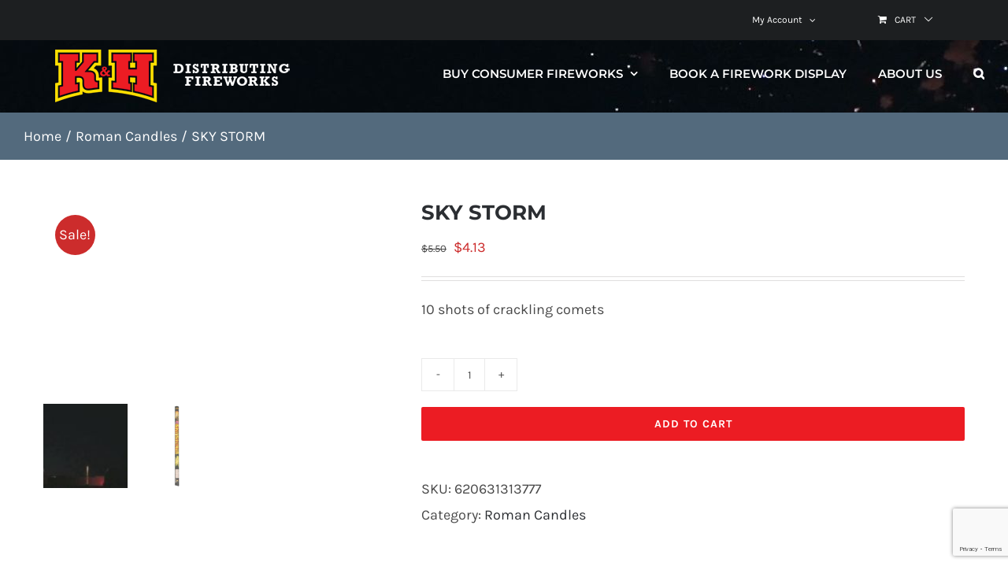

--- FILE ---
content_type: text/html; charset=UTF-8
request_url: https://khfireworks.ca/product/sky-storm/
body_size: 21953
content:
<!DOCTYPE html>
<html class="avada-html-layout-wide avada-html-header-position-top" lang="en-US" prefix="og: http://ogp.me/ns# fb: http://ogp.me/ns/fb#">
<head>
	<meta http-equiv="X-UA-Compatible" content="IE=edge" />
	<meta http-equiv="Content-Type" content="text/html; charset=utf-8"/>
	<meta name="viewport" content="width=device-width, initial-scale=1" />
	<meta name='robots' content='index, follow, max-image-preview:large, max-snippet:-1, max-video-preview:-1' />
	<style>img:is([sizes="auto" i], [sizes^="auto," i]) { contain-intrinsic-size: 3000px 1500px }</style>
	<script>window._wca = window._wca || [];</script>

	<!-- This site is optimized with the Yoast SEO plugin v26.8 - https://yoast.com/product/yoast-seo-wordpress/ -->
	<title>SKY STORM - K&amp;H Distributing Fireworks</title>
	<meta name="description" content="Powerhouse roman candle with 10 shots of beautifully loud crackling comets lifting with a height of 15 meters." />
	<link rel="canonical" href="https://khfireworks.ca/product/sky-storm/" />
	<meta property="og:locale" content="en_US" />
	<meta property="og:type" content="article" />
	<meta property="og:title" content="SKY STORM - K&amp;H Distributing Fireworks" />
	<meta property="og:description" content="Powerhouse roman candle with 10 shots of beautifully loud crackling comets lifting with a height of 15 meters." />
	<meta property="og:url" content="https://khfireworks.ca/product/sky-storm/" />
	<meta property="og:site_name" content="K&amp;H Distributing Fireworks" />
	<meta property="article:modified_time" content="2023-03-31T16:49:14+00:00" />
	<meta property="og:image" content="https://khfireworks.ca/wp-content/uploads/2019/02/skystormLG.png" />
	<meta property="og:image:width" content="300" />
	<meta property="og:image:height" content="300" />
	<meta property="og:image:type" content="image/png" />
	<meta name="twitter:card" content="summary_large_image" />
	<script type="application/ld+json" class="yoast-schema-graph">{"@context":"https://schema.org","@graph":[{"@type":"WebPage","@id":"https://khfireworks.ca/product/sky-storm/","url":"https://khfireworks.ca/product/sky-storm/","name":"SKY STORM - K&amp;H Distributing Fireworks","isPartOf":{"@id":"https://khfireworks.ca/#website"},"primaryImageOfPage":{"@id":"https://khfireworks.ca/product/sky-storm/#primaryimage"},"image":{"@id":"https://khfireworks.ca/product/sky-storm/#primaryimage"},"thumbnailUrl":"https://khfireworks.ca/wp-content/uploads/2019/02/skystormLG.png","datePublished":"2019-02-27T21:48:28+00:00","dateModified":"2023-03-31T16:49:14+00:00","description":"Powerhouse roman candle with 10 shots of beautifully loud crackling comets lifting with a height of 15 meters.","breadcrumb":{"@id":"https://khfireworks.ca/product/sky-storm/#breadcrumb"},"inLanguage":"en-US","potentialAction":[{"@type":"ReadAction","target":["https://khfireworks.ca/product/sky-storm/"]}]},{"@type":"ImageObject","inLanguage":"en-US","@id":"https://khfireworks.ca/product/sky-storm/#primaryimage","url":"https://khfireworks.ca/wp-content/uploads/2019/02/skystormLG.png","contentUrl":"https://khfireworks.ca/wp-content/uploads/2019/02/skystormLG.png","width":300,"height":300},{"@type":"BreadcrumbList","@id":"https://khfireworks.ca/product/sky-storm/#breadcrumb","itemListElement":[{"@type":"ListItem","position":1,"name":"Home","item":"https://khfireworks.ca/"},{"@type":"ListItem","position":2,"name":"Shop","item":"https://khfireworks.ca/shop/"},{"@type":"ListItem","position":3,"name":"SKY STORM"}]},{"@type":"WebSite","@id":"https://khfireworks.ca/#website","url":"https://khfireworks.ca/","name":"K&amp;H Distributing Fireworks","description":"Canada&#039;s Source For Fireworks","publisher":{"@id":"https://khfireworks.ca/#organization"},"potentialAction":[{"@type":"SearchAction","target":{"@type":"EntryPoint","urlTemplate":"https://khfireworks.ca/?s={search_term_string}"},"query-input":{"@type":"PropertyValueSpecification","valueRequired":true,"valueName":"search_term_string"}}],"inLanguage":"en-US"},{"@type":"Organization","@id":"https://khfireworks.ca/#organization","name":"K&H Distributing Fireworks","url":"https://khfireworks.ca/","logo":{"@type":"ImageObject","inLanguage":"en-US","@id":"https://khfireworks.ca/#/schema/logo/image/","url":"https://khfireworks.ca/wp-content/uploads/2019/05/logo3_sm.png","contentUrl":"https://khfireworks.ca/wp-content/uploads/2019/05/logo3_sm.png","width":125,"height":83,"caption":"K&H Distributing Fireworks"},"image":{"@id":"https://khfireworks.ca/#/schema/logo/image/"}}]}</script>
	<!-- / Yoast SEO plugin. -->


<link rel='dns-prefetch' href='//maps.google.com' />
<link rel='dns-prefetch' href='//cdnjs.cloudflare.com' />
<link rel='dns-prefetch' href='//stats.wp.com' />
<link rel='dns-prefetch' href='//gateway.moneris.com' />
<link rel="alternate" type="application/rss+xml" title="K&amp;H Distributing Fireworks &raquo; Feed" href="https://khfireworks.ca/feed/" />
<link rel="alternate" type="application/rss+xml" title="K&amp;H Distributing Fireworks &raquo; Comments Feed" href="https://khfireworks.ca/comments/feed/" />
					<link rel="shortcut icon" href="https://khfireworks.ca/wp-content/uploads/2020/05/32.png" type="image/x-icon" />
		
					<!-- Apple Touch Icon -->
			<link rel="apple-touch-icon" sizes="180x180" href="https://khfireworks.ca/wp-content/uploads/2020/05/114.png">
		
					<!-- Android Icon -->
			<link rel="icon" sizes="192x192" href="https://khfireworks.ca/wp-content/uploads/2020/05/57.png">
		
					<!-- MS Edge Icon -->
			<meta name="msapplication-TileImage" content="https://khfireworks.ca/wp-content/uploads/2020/05/72.png">
								
		<meta property="og:locale" content="en_US"/>
		<meta property="og:type" content="article"/>
		<meta property="og:site_name" content="K&amp;H Distributing Fireworks"/>
		<meta property="og:title" content="SKY STORM - K&amp;H Distributing Fireworks"/>
				<meta property="og:url" content="https://khfireworks.ca/product/sky-storm/"/>
													<meta property="article:modified_time" content="2023-03-31T16:49:14-05:00"/>
											<meta property="og:image" content="https://khfireworks.ca/wp-content/uploads/2019/02/skystormLG.png"/>
		<meta property="og:image:width" content="300"/>
		<meta property="og:image:height" content="300"/>
		<meta property="og:image:type" content="image/png"/>
				<script type="text/javascript">
/* <![CDATA[ */
window._wpemojiSettings = {"baseUrl":"https:\/\/s.w.org\/images\/core\/emoji\/16.0.1\/72x72\/","ext":".png","svgUrl":"https:\/\/s.w.org\/images\/core\/emoji\/16.0.1\/svg\/","svgExt":".svg","source":{"concatemoji":"https:\/\/khfireworks.ca\/wp-includes\/js\/wp-emoji-release.min.js?ver=6.8.3"}};
/*! This file is auto-generated */
!function(s,n){var o,i,e;function c(e){try{var t={supportTests:e,timestamp:(new Date).valueOf()};sessionStorage.setItem(o,JSON.stringify(t))}catch(e){}}function p(e,t,n){e.clearRect(0,0,e.canvas.width,e.canvas.height),e.fillText(t,0,0);var t=new Uint32Array(e.getImageData(0,0,e.canvas.width,e.canvas.height).data),a=(e.clearRect(0,0,e.canvas.width,e.canvas.height),e.fillText(n,0,0),new Uint32Array(e.getImageData(0,0,e.canvas.width,e.canvas.height).data));return t.every(function(e,t){return e===a[t]})}function u(e,t){e.clearRect(0,0,e.canvas.width,e.canvas.height),e.fillText(t,0,0);for(var n=e.getImageData(16,16,1,1),a=0;a<n.data.length;a++)if(0!==n.data[a])return!1;return!0}function f(e,t,n,a){switch(t){case"flag":return n(e,"\ud83c\udff3\ufe0f\u200d\u26a7\ufe0f","\ud83c\udff3\ufe0f\u200b\u26a7\ufe0f")?!1:!n(e,"\ud83c\udde8\ud83c\uddf6","\ud83c\udde8\u200b\ud83c\uddf6")&&!n(e,"\ud83c\udff4\udb40\udc67\udb40\udc62\udb40\udc65\udb40\udc6e\udb40\udc67\udb40\udc7f","\ud83c\udff4\u200b\udb40\udc67\u200b\udb40\udc62\u200b\udb40\udc65\u200b\udb40\udc6e\u200b\udb40\udc67\u200b\udb40\udc7f");case"emoji":return!a(e,"\ud83e\udedf")}return!1}function g(e,t,n,a){var r="undefined"!=typeof WorkerGlobalScope&&self instanceof WorkerGlobalScope?new OffscreenCanvas(300,150):s.createElement("canvas"),o=r.getContext("2d",{willReadFrequently:!0}),i=(o.textBaseline="top",o.font="600 32px Arial",{});return e.forEach(function(e){i[e]=t(o,e,n,a)}),i}function t(e){var t=s.createElement("script");t.src=e,t.defer=!0,s.head.appendChild(t)}"undefined"!=typeof Promise&&(o="wpEmojiSettingsSupports",i=["flag","emoji"],n.supports={everything:!0,everythingExceptFlag:!0},e=new Promise(function(e){s.addEventListener("DOMContentLoaded",e,{once:!0})}),new Promise(function(t){var n=function(){try{var e=JSON.parse(sessionStorage.getItem(o));if("object"==typeof e&&"number"==typeof e.timestamp&&(new Date).valueOf()<e.timestamp+604800&&"object"==typeof e.supportTests)return e.supportTests}catch(e){}return null}();if(!n){if("undefined"!=typeof Worker&&"undefined"!=typeof OffscreenCanvas&&"undefined"!=typeof URL&&URL.createObjectURL&&"undefined"!=typeof Blob)try{var e="postMessage("+g.toString()+"("+[JSON.stringify(i),f.toString(),p.toString(),u.toString()].join(",")+"));",a=new Blob([e],{type:"text/javascript"}),r=new Worker(URL.createObjectURL(a),{name:"wpTestEmojiSupports"});return void(r.onmessage=function(e){c(n=e.data),r.terminate(),t(n)})}catch(e){}c(n=g(i,f,p,u))}t(n)}).then(function(e){for(var t in e)n.supports[t]=e[t],n.supports.everything=n.supports.everything&&n.supports[t],"flag"!==t&&(n.supports.everythingExceptFlag=n.supports.everythingExceptFlag&&n.supports[t]);n.supports.everythingExceptFlag=n.supports.everythingExceptFlag&&!n.supports.flag,n.DOMReady=!1,n.readyCallback=function(){n.DOMReady=!0}}).then(function(){return e}).then(function(){var e;n.supports.everything||(n.readyCallback(),(e=n.source||{}).concatemoji?t(e.concatemoji):e.wpemoji&&e.twemoji&&(t(e.twemoji),t(e.wpemoji)))}))}((window,document),window._wpemojiSettings);
/* ]]> */
</script>
<link rel='stylesheet' id='wc-moneris-checkout-block-css' href='https://khfireworks.ca/wp-content/plugins/woocommerce-gateway-moneris/assets/css/blocks/wc-moneris-checkout-block.css?ver=3.4.5' type='text/css' media='all' />
<style id='wp-emoji-styles-inline-css' type='text/css'>

	img.wp-smiley, img.emoji {
		display: inline !important;
		border: none !important;
		box-shadow: none !important;
		height: 1em !important;
		width: 1em !important;
		margin: 0 0.07em !important;
		vertical-align: -0.1em !important;
		background: none !important;
		padding: 0 !important;
	}
</style>
<link rel='stylesheet' id='mediaelement-css' href='https://khfireworks.ca/wp-includes/js/mediaelement/mediaelementplayer-legacy.min.css?ver=4.2.17' type='text/css' media='all' />
<link rel='stylesheet' id='wp-mediaelement-css' href='https://khfireworks.ca/wp-includes/js/mediaelement/wp-mediaelement.min.css?ver=6.8.3' type='text/css' media='all' />
<style id='jetpack-sharing-buttons-style-inline-css' type='text/css'>
.jetpack-sharing-buttons__services-list{display:flex;flex-direction:row;flex-wrap:wrap;gap:0;list-style-type:none;margin:5px;padding:0}.jetpack-sharing-buttons__services-list.has-small-icon-size{font-size:12px}.jetpack-sharing-buttons__services-list.has-normal-icon-size{font-size:16px}.jetpack-sharing-buttons__services-list.has-large-icon-size{font-size:24px}.jetpack-sharing-buttons__services-list.has-huge-icon-size{font-size:36px}@media print{.jetpack-sharing-buttons__services-list{display:none!important}}.editor-styles-wrapper .wp-block-jetpack-sharing-buttons{gap:0;padding-inline-start:0}ul.jetpack-sharing-buttons__services-list.has-background{padding:1.25em 2.375em}
</style>
<link rel='stylesheet' id='yith-wcan-shortcodes-css' href='https://khfireworks.ca/wp-content/plugins/yith-woocommerce-ajax-navigation/assets/css/shortcodes.css?ver=5.15.0' type='text/css' media='all' />
<style id='yith-wcan-shortcodes-inline-css' type='text/css'>
:root{
	--yith-wcan-filters_colors_titles: #434343;
	--yith-wcan-filters_colors_background: #FFFFFF;
	--yith-wcan-filters_colors_accent: #A7144C;
	--yith-wcan-filters_colors_accent_r: 167;
	--yith-wcan-filters_colors_accent_g: 20;
	--yith-wcan-filters_colors_accent_b: 76;
	--yith-wcan-color_swatches_border_radius: 100%;
	--yith-wcan-color_swatches_size: 30px;
	--yith-wcan-labels_style_background: #FFFFFF;
	--yith-wcan-labels_style_background_hover: #A7144C;
	--yith-wcan-labels_style_background_active: #A7144C;
	--yith-wcan-labels_style_text: #434343;
	--yith-wcan-labels_style_text_hover: #FFFFFF;
	--yith-wcan-labels_style_text_active: #FFFFFF;
	--yith-wcan-anchors_style_text: #434343;
	--yith-wcan-anchors_style_text_hover: #A7144C;
	--yith-wcan-anchors_style_text_active: #A7144C;
}
</style>
<link rel='stylesheet' id='photoswipe-css' href='https://khfireworks.ca/wp-content/plugins/woocommerce/assets/css/photoswipe/photoswipe.min.css?ver=10.4.3' type='text/css' media='all' />
<link rel='stylesheet' id='photoswipe-default-skin-css' href='https://khfireworks.ca/wp-content/plugins/woocommerce/assets/css/photoswipe/default-skin/default-skin.min.css?ver=10.4.3' type='text/css' media='all' />
<style id='woocommerce-inline-inline-css' type='text/css'>
.woocommerce form .form-row .required { visibility: visible; }
</style>
<link rel='stylesheet' id='sv-wc-payment-gateway-payment-form-v5_15_12-css' href='https://khfireworks.ca/wp-content/plugins/woocommerce-gateway-moneris/vendor/skyverge/wc-plugin-framework/woocommerce/payment-gateway/assets/css/frontend/sv-wc-payment-gateway-payment-form.min.css?ver=5.15.12' type='text/css' media='all' />
<link rel='stylesheet' id='wc-moneris-css' href='https://khfireworks.ca/wp-content/plugins/woocommerce-gateway-moneris/assets/css/frontend/wc-moneris.min.css?ver=3.4.5' type='text/css' media='all' />
<link rel='stylesheet' id='ywcfav_style-css' href='https://khfireworks.ca/wp-content/plugins/yith-woocommerce-featured-video/assets/css/ywcfav_frontend.css?ver=1.51.0' type='text/css' media='all' />
<link rel='stylesheet' id='fusion-dynamic-css-css' href='https://khfireworks.ca/wp-content/uploads/fusion-styles/ef95c0f870bfec2b1f9ea4c8ddff06e6.min.css?ver=3.13.3' type='text/css' media='all' />
<script type="text/javascript" src="https://khfireworks.ca/wp-includes/js/jquery/jquery.min.js?ver=3.7.1" id="jquery-core-js"></script>
<script type="text/javascript" src="https://khfireworks.ca/wp-includes/js/jquery/jquery-migrate.min.js?ver=3.4.1" id="jquery-migrate-js"></script>
<script type="text/javascript" src="https://khfireworks.ca/wp-content/plugins/woocommerce/assets/js/jquery-blockui/jquery.blockUI.min.js?ver=2.7.0-wc.10.4.3" id="wc-jquery-blockui-js" defer="defer" data-wp-strategy="defer"></script>
<script type="text/javascript" id="wc-add-to-cart-js-extra">
/* <![CDATA[ */
var wc_add_to_cart_params = {"ajax_url":"\/wp-admin\/admin-ajax.php","wc_ajax_url":"\/?wc-ajax=%%endpoint%%","i18n_view_cart":"View cart","cart_url":"https:\/\/khfireworks.ca\/cart\/","is_cart":"","cart_redirect_after_add":"no"};
/* ]]> */
</script>
<script type="text/javascript" src="https://khfireworks.ca/wp-content/plugins/woocommerce/assets/js/frontend/add-to-cart.min.js?ver=10.4.3" id="wc-add-to-cart-js" defer="defer" data-wp-strategy="defer"></script>
<script type="text/javascript" src="https://khfireworks.ca/wp-content/plugins/woocommerce/assets/js/flexslider/jquery.flexslider.min.js?ver=2.7.2-wc.10.4.3" id="wc-flexslider-js" defer="defer" data-wp-strategy="defer"></script>
<script type="text/javascript" src="https://khfireworks.ca/wp-content/plugins/woocommerce/assets/js/photoswipe/photoswipe.min.js?ver=4.1.1-wc.10.4.3" id="wc-photoswipe-js" defer="defer" data-wp-strategy="defer"></script>
<script type="text/javascript" src="https://khfireworks.ca/wp-content/plugins/woocommerce/assets/js/photoswipe/photoswipe-ui-default.min.js?ver=4.1.1-wc.10.4.3" id="wc-photoswipe-ui-default-js" defer="defer" data-wp-strategy="defer"></script>
<script type="text/javascript" id="wc-single-product-js-extra">
/* <![CDATA[ */
var wc_single_product_params = {"i18n_required_rating_text":"Please select a rating","i18n_rating_options":["1 of 5 stars","2 of 5 stars","3 of 5 stars","4 of 5 stars","5 of 5 stars"],"i18n_product_gallery_trigger_text":"View full-screen image gallery","review_rating_required":"yes","flexslider":{"rtl":false,"animation":"slide","smoothHeight":true,"directionNav":true,"controlNav":"thumbnails","slideshow":false,"animationSpeed":500,"animationLoop":false,"allowOneSlide":false,"prevText":"<i class=\"awb-icon-angle-left\"><\/i>","nextText":"<i class=\"awb-icon-angle-right\"><\/i>"},"zoom_enabled":"","zoom_options":[],"photoswipe_enabled":"1","photoswipe_options":{"shareEl":false,"closeOnScroll":false,"history":false,"hideAnimationDuration":0,"showAnimationDuration":0},"flexslider_enabled":"1"};
/* ]]> */
</script>
<script type="text/javascript" src="https://khfireworks.ca/wp-content/plugins/woocommerce/assets/js/frontend/single-product.min.js?ver=10.4.3" id="wc-single-product-js" defer="defer" data-wp-strategy="defer"></script>
<script type="text/javascript" src="https://khfireworks.ca/wp-content/plugins/woocommerce/assets/js/js-cookie/js.cookie.min.js?ver=2.1.4-wc.10.4.3" id="wc-js-cookie-js" defer="defer" data-wp-strategy="defer"></script>
<script type="text/javascript" id="woocommerce-js-extra">
/* <![CDATA[ */
var woocommerce_params = {"ajax_url":"\/wp-admin\/admin-ajax.php","wc_ajax_url":"\/?wc-ajax=%%endpoint%%","i18n_password_show":"Show password","i18n_password_hide":"Hide password"};
/* ]]> */
</script>
<script type="text/javascript" src="https://khfireworks.ca/wp-content/plugins/woocommerce/assets/js/frontend/woocommerce.min.js?ver=10.4.3" id="woocommerce-js" defer="defer" data-wp-strategy="defer"></script>
<script type="text/javascript" src="http://maps.google.com/maps/api/js?key=AIzaSyCgYlxz7s-d69oued36LmZMemYVpTcAWc0&amp;ver=1.0.0" id="gmap-stuff-js"></script>
<script type="text/javascript" src="https://cdnjs.cloudflare.com/ajax/libs/angular.js/1.6.1/angular.min.js?ver=1.0.0" id="angular-plugin-script-js"></script>
<script type="text/javascript" src="https://khfireworks.ca/wp-content/plugins/wp-api-extension/public/assets/js/ng-map.min.js?ver=1.0.0" id="ngmap-plugin-script-js"></script>
<script type="text/javascript" src="https://khfireworks.ca/wp-content/plugins/wp-api-extension/public/assets/js/public.js?ver=1.0.0" id="wp-api-extension-plugin-script-js"></script>
<script type="text/javascript" src="https://stats.wp.com/s-202604.js" id="woocommerce-analytics-js" defer="defer" data-wp-strategy="defer"></script>
<link rel="https://api.w.org/" href="https://khfireworks.ca/wp-json/" /><link rel="alternate" title="JSON" type="application/json" href="https://khfireworks.ca/wp-json/wp/v2/product/21217" /><link rel="EditURI" type="application/rsd+xml" title="RSD" href="https://khfireworks.ca/xmlrpc.php?rsd" />
<link rel='shortlink' href='https://khfireworks.ca/?p=21217' />
<link rel="alternate" title="oEmbed (JSON)" type="application/json+oembed" href="https://khfireworks.ca/wp-json/oembed/1.0/embed?url=https%3A%2F%2Fkhfireworks.ca%2Fproduct%2Fsky-storm%2F" />
<link rel="alternate" title="oEmbed (XML)" type="text/xml+oembed" href="https://khfireworks.ca/wp-json/oembed/1.0/embed?url=https%3A%2F%2Fkhfireworks.ca%2Fproduct%2Fsky-storm%2F&#038;format=xml" />
	<style>img#wpstats{display:none}</style>
		<style type="text/css" id="css-fb-visibility">@media screen and (max-width: 640px){.fusion-no-small-visibility{display:none !important;}body .sm-text-align-center{text-align:center !important;}body .sm-text-align-left{text-align:left !important;}body .sm-text-align-right{text-align:right !important;}body .sm-flex-align-center{justify-content:center !important;}body .sm-flex-align-flex-start{justify-content:flex-start !important;}body .sm-flex-align-flex-end{justify-content:flex-end !important;}body .sm-mx-auto{margin-left:auto !important;margin-right:auto !important;}body .sm-ml-auto{margin-left:auto !important;}body .sm-mr-auto{margin-right:auto !important;}body .fusion-absolute-position-small{position:absolute;top:auto;width:100%;}.awb-sticky.awb-sticky-small{ position: sticky; top: var(--awb-sticky-offset,0); }}@media screen and (min-width: 641px) and (max-width: 1024px){.fusion-no-medium-visibility{display:none !important;}body .md-text-align-center{text-align:center !important;}body .md-text-align-left{text-align:left !important;}body .md-text-align-right{text-align:right !important;}body .md-flex-align-center{justify-content:center !important;}body .md-flex-align-flex-start{justify-content:flex-start !important;}body .md-flex-align-flex-end{justify-content:flex-end !important;}body .md-mx-auto{margin-left:auto !important;margin-right:auto !important;}body .md-ml-auto{margin-left:auto !important;}body .md-mr-auto{margin-right:auto !important;}body .fusion-absolute-position-medium{position:absolute;top:auto;width:100%;}.awb-sticky.awb-sticky-medium{ position: sticky; top: var(--awb-sticky-offset,0); }}@media screen and (min-width: 1025px){.fusion-no-large-visibility{display:none !important;}body .lg-text-align-center{text-align:center !important;}body .lg-text-align-left{text-align:left !important;}body .lg-text-align-right{text-align:right !important;}body .lg-flex-align-center{justify-content:center !important;}body .lg-flex-align-flex-start{justify-content:flex-start !important;}body .lg-flex-align-flex-end{justify-content:flex-end !important;}body .lg-mx-auto{margin-left:auto !important;margin-right:auto !important;}body .lg-ml-auto{margin-left:auto !important;}body .lg-mr-auto{margin-right:auto !important;}body .fusion-absolute-position-large{position:absolute;top:auto;width:100%;}.awb-sticky.awb-sticky-large{ position: sticky; top: var(--awb-sticky-offset,0); }}</style>	<noscript><style>.woocommerce-product-gallery{ opacity: 1 !important; }</style></noscript>
	<meta name="generator" content="Powered by Slider Revolution 6.7.37 - responsive, Mobile-Friendly Slider Plugin for WordPress with comfortable drag and drop interface." />
<script data-jetpack-boost="ignore">function setREVStartSize(e){
			//window.requestAnimationFrame(function() {
				window.RSIW = window.RSIW===undefined ? window.innerWidth : window.RSIW;
				window.RSIH = window.RSIH===undefined ? window.innerHeight : window.RSIH;
				try {
					var pw = document.getElementById(e.c).parentNode.offsetWidth,
						newh;
					pw = pw===0 || isNaN(pw) || (e.l=="fullwidth" || e.layout=="fullwidth") ? window.RSIW : pw;
					e.tabw = e.tabw===undefined ? 0 : parseInt(e.tabw);
					e.thumbw = e.thumbw===undefined ? 0 : parseInt(e.thumbw);
					e.tabh = e.tabh===undefined ? 0 : parseInt(e.tabh);
					e.thumbh = e.thumbh===undefined ? 0 : parseInt(e.thumbh);
					e.tabhide = e.tabhide===undefined ? 0 : parseInt(e.tabhide);
					e.thumbhide = e.thumbhide===undefined ? 0 : parseInt(e.thumbhide);
					e.mh = e.mh===undefined || e.mh=="" || e.mh==="auto" ? 0 : parseInt(e.mh,0);
					if(e.layout==="fullscreen" || e.l==="fullscreen")
						newh = Math.max(e.mh,window.RSIH);
					else{
						e.gw = Array.isArray(e.gw) ? e.gw : [e.gw];
						for (var i in e.rl) if (e.gw[i]===undefined || e.gw[i]===0) e.gw[i] = e.gw[i-1];
						e.gh = e.el===undefined || e.el==="" || (Array.isArray(e.el) && e.el.length==0)? e.gh : e.el;
						e.gh = Array.isArray(e.gh) ? e.gh : [e.gh];
						for (var i in e.rl) if (e.gh[i]===undefined || e.gh[i]===0) e.gh[i] = e.gh[i-1];
											
						var nl = new Array(e.rl.length),
							ix = 0,
							sl;
						e.tabw = e.tabhide>=pw ? 0 : e.tabw;
						e.thumbw = e.thumbhide>=pw ? 0 : e.thumbw;
						e.tabh = e.tabhide>=pw ? 0 : e.tabh;
						e.thumbh = e.thumbhide>=pw ? 0 : e.thumbh;
						for (var i in e.rl) nl[i] = e.rl[i]<window.RSIW ? 0 : e.rl[i];
						sl = nl[0];
						for (var i in nl) if (sl>nl[i] && nl[i]>0) { sl = nl[i]; ix=i;}
						var m = pw>(e.gw[ix]+e.tabw+e.thumbw) ? 1 : (pw-(e.tabw+e.thumbw)) / (e.gw[ix]);
						newh =  (e.gh[ix] * m) + (e.tabh + e.thumbh);
					}
					var el = document.getElementById(e.c);
					if (el!==null && el) el.style.height = newh+"px";
					el = document.getElementById(e.c+"_wrapper");
					if (el!==null && el) {
						el.style.height = newh+"px";
						el.style.display = "block";
					}
				} catch(e){
					console.log("Failure at Presize of Slider:" + e)
				}
			//});
		  };</script>
		<script type="text/javascript">
			var doc = document.documentElement;
			doc.setAttribute( 'data-useragent', navigator.userAgent );
		</script>
		<!-- Global site tag (gtag.js) - Google Analytics -->
<script async src="https://www.googletagmanager.com/gtag/js?id=UA-108091048-1"></script>
<script>
  window.dataLayer = window.dataLayer || [];
  function gtag(){dataLayer.push(arguments);}
  gtag('js', new Date());

  gtag('config', 'UA-108091048-1');
</script>
	</head>

<body class="wp-singular product-template-default single single-product postid-21217 wp-theme-Avada wp-child-theme-Avada-Child-Theme theme-Avada woocommerce woocommerce-page woocommerce-no-js yith-wcan-free fusion-image-hovers fusion-pagination-sizing fusion-button_type-flat fusion-button_span-yes fusion-button_gradient-linear avada-image-rollover-circle-yes avada-image-rollover-yes avada-image-rollover-direction-bottom fusion-body ltr no-tablet-sticky-header no-mobile-sticky-header no-mobile-slidingbar avada-has-rev-slider-styles fusion-disable-outline fusion-sub-menu-fade mobile-logo-pos-left layout-wide-mode avada-has-boxed-modal-shadow-none layout-scroll-offset-full avada-has-zero-margin-offset-top fusion-top-header menu-text-align-left fusion-woo-product-design-classic fusion-woo-shop-page-columns-3 fusion-woo-related-columns-4 fusion-woo-archive-page-columns-3 fusion-woocommerce-equal-heights woo-sale-badge-circle woo-outofstock-badge-top_bar mobile-menu-design-modern fusion-hide-pagination-text fusion-header-layout-v3 avada-responsive avada-footer-fx-none avada-menu-highlight-style-bar fusion-search-form-classic fusion-main-menu-search-overlay fusion-avatar-square avada-sticky-shrinkage avada-dropdown-styles avada-blog-layout-grid avada-blog-archive-layout-grid avada-header-shadow-no avada-menu-icon-position-left avada-has-header-100-width avada-has-pagetitle-100-width avada-has-pagetitle-bg-full avada-has-main-nav-search-icon avada-has-megamenu-item-divider avada-has-titlebar-bar_and_content avada-header-border-color-full-transparent avada-has-header-bg-image avada-header-bg-repeat avada-has-pagination-padding avada-flyout-menu-direction-fade avada-ec-views-v1" data-awb-post-id="21217">
		<a class="skip-link screen-reader-text" href="#content">Skip to content</a>

	<div id="boxed-wrapper">
		
		<div id="wrapper" class="fusion-wrapper">
			<div id="home" style="position:relative;top:-1px;"></div>
							
					
			<header class="fusion-header-wrapper">
				<div class="fusion-header-v3 fusion-logo-alignment fusion-logo-left fusion-sticky-menu- fusion-sticky-logo- fusion-mobile-logo-1  fusion-mobile-menu-design-modern">
					
<div class="fusion-secondary-header">
	<div class="fusion-row">
							<div class="fusion-alignright">
				<nav class="fusion-secondary-menu" role="navigation" aria-label="Secondary Menu"><ul id="menu-kh-fireworks-top-secondary-menu" class="menu"><li class="menu-item fusion-dropdown-menu menu-item-has-children fusion-custom-menu-item fusion-menu-login-box"><a href="https://khfireworks.ca/my-account/" aria-haspopup="true" class="fusion-bar-highlight"><span class="menu-text">My Account</span><span class="fusion-caret"><i class="fusion-dropdown-indicator"></i></span></a><div class="fusion-custom-menu-item-contents"><form action="https://khfireworks.ca/wp-login.php" name="loginform" method="post"><p><input type="text" class="input-text" name="log" id="username-kh-fireworks-top-secondary-menu-6973c37651ec6" value="" placeholder="Username" /></p><p><input type="password" class="input-text" name="pwd" id="password-kh-fireworks-top-secondary-menu-6973c37651ec6" value="" placeholder="Password" /></p><p class="fusion-remember-checkbox"><label for="fusion-menu-login-box-rememberme-kh-fireworks-top-secondary-menu-6973c37651ec6"><input name="rememberme" type="checkbox" id="fusion-menu-login-box-rememberme" value="forever"> Remember Me</label></p><input type="hidden" name="fusion_woo_login_box" value="true" /><p class="fusion-login-box-submit"><input type="submit" name="wp-submit" id="wp-submit-kh-fireworks-top-secondary-menu-6973c37651ec6" class="button button-small default comment-submit" value="Log In"><input type="hidden" name="redirect" value=""></p></form><a class="fusion-menu-login-box-register" href="https://khfireworks.ca/my-account/" title="Register">Register</a></div></li><li class="fusion-custom-menu-item fusion-menu-cart fusion-secondary-menu-cart"><a class="fusion-secondary-menu-icon fusion-bar-highlight" href="https://khfireworks.ca/cart/"><span class="menu-text" aria-label="View Cart">Cart</span></a></li></ul></nav><nav class="fusion-mobile-nav-holder fusion-mobile-menu-text-align-left" aria-label="Secondary Mobile Menu"></nav>			</div>
			</div>
</div>
<div class="fusion-header-sticky-height"></div>
<div class="fusion-header">
	<div class="fusion-row">
					<div class="fusion-logo" data-margin-top="12px" data-margin-bottom="12px" data-margin-left="40px" data-margin-right="0px">
			<a class="fusion-logo-link"  href="https://khfireworks.ca/" >

						<!-- standard logo -->
			<img src="https://khfireworks.ca/wp-content/uploads/2019/06/kh-logo-header.png" srcset="https://khfireworks.ca/wp-content/uploads/2019/06/kh-logo-header.png 1x, https://khfireworks.ca/wp-content/uploads/2019/06/kh-logo-ret.png 2x" width="300" height="67" style="max-height:67px;height:auto;" alt="K&amp;H Distributing Fireworks Logo" data-retina_logo_url="https://khfireworks.ca/wp-content/uploads/2019/06/kh-logo-ret.png" class="fusion-standard-logo" />

											<!-- mobile logo -->
				<img src="https://khfireworks.ca/wp-content/uploads/2019/06/kh-logo-header.png" srcset="https://khfireworks.ca/wp-content/uploads/2019/06/kh-logo-header.png 1x" width="300" height="67" alt="K&amp;H Distributing Fireworks Logo" data-retina_logo_url="" class="fusion-mobile-logo" />
			
					</a>
		</div>		<nav class="fusion-main-menu" aria-label="Main Menu"><div class="fusion-overlay-search">		<form role="search" class="searchform fusion-search-form  fusion-search-form-classic" method="get" action="https://khfireworks.ca/">
			<div class="fusion-search-form-content">

				
				<div class="fusion-search-field search-field">
					<label><span class="screen-reader-text">Search for:</span>
													<input type="search" value="" name="s" class="s" placeholder="Search..." required aria-required="true" aria-label="Search..."/>
											</label>
				</div>
				<div class="fusion-search-button search-button">
					<input type="submit" class="fusion-search-submit searchsubmit" aria-label="Search" value="&#xf002;" />
									</div>

				
			</div>


			
		</form>
		<div class="fusion-search-spacer"></div><a href="#" role="button" aria-label="Close Search" class="fusion-close-search"></a></div><ul id="menu-kh-fireworks-main-menu" class="fusion-menu"><li  id="menu-item-21480"  class="menu-item menu-item-type-custom menu-item-object-custom menu-item-has-children menu-item-21480 fusion-megamenu-menu "  data-item-id="21480"><a  class="fusion-bar-highlight"><span class="menu-text">BUY CONSUMER FIREWORKS</span> <span class="fusion-caret"><i class="fusion-dropdown-indicator" aria-hidden="true"></i></span></a><div class="fusion-megamenu-wrapper fusion-columns-3 columns-per-row-3 columns-3 col-span-12 fusion-megamenu-fullwidth fusion-megamenu-width-site-width"><div class="row"><div class="fusion-megamenu-holder" style="width:1170px;" data-width="1170px"><ul class="fusion-megamenu"><li  id="menu-item-21484"  class="menu-item menu-item-type-custom menu-item-object-custom menu-item-has-children menu-item-21484 fusion-megamenu-submenu fusion-megamenu-submenu-notitle fusion-megamenu-columns-3 col-lg-4 col-md-4 col-sm-4" ><ul class="sub-menu"><li  id="menu-item-21523"  class="menu-item menu-item-type-post_type menu-item-object-page current_page_parent menu-item-21523" ><a  href="https://khfireworks.ca/shop/" class="fusion-bar-highlight"><span><span class="fusion-megamenu-bullet"></span>VIEW ALL PRODUCTS</span></a></li><li  id="menu-item-21504"  class="menu-item menu-item-type-taxonomy menu-item-object-product_cat menu-item-21504" ><a  href="https://khfireworks.ca/product-category/ammo-crates/" class="fusion-bar-highlight"><span><span class="fusion-megamenu-bullet"></span>Ammo Crates</span></a></li><li  id="menu-item-21506"  class="menu-item menu-item-type-taxonomy menu-item-object-product_cat menu-item-21506" ><a  href="https://khfireworks.ca/product-category/barrages/" class="fusion-bar-highlight"><span><span class="fusion-megamenu-bullet"></span>Barrages</span></a></li><li  id="menu-item-21505"  class="menu-item menu-item-type-taxonomy menu-item-object-product_cat menu-item-21505" ><a  href="https://khfireworks.ca/product-category/angled-cakes/" class="fusion-bar-highlight"><span><span class="fusion-megamenu-bullet"></span>Cakes Fanned</span></a></li><li  id="menu-item-22011"  class="menu-item menu-item-type-taxonomy menu-item-object-product_cat menu-item-22011" ><a  href="https://khfireworks.ca/product-category/vertical-cakes/" class="fusion-bar-highlight"><span><span class="fusion-megamenu-bullet"></span>Cakes Vertical</span></a></li><li  id="menu-item-21508"  class="menu-item menu-item-type-taxonomy menu-item-object-product_cat menu-item-21508" ><a  href="https://khfireworks.ca/product-category/family-kits/" class="fusion-bar-highlight"><span><span class="fusion-megamenu-bullet"></span>Family Kits</span></a></li><li  id="menu-item-21509"  class="menu-item menu-item-type-taxonomy menu-item-object-product_cat menu-item-21509" ><a  href="https://khfireworks.ca/product-category/fountains/" class="fusion-bar-highlight"><span><span class="fusion-megamenu-bullet"></span>Fountains</span></a></li><li  id="menu-item-21510"  class="menu-item menu-item-type-taxonomy menu-item-object-product_cat menu-item-21510" ><a  href="https://khfireworks.ca/product-category/new-products/" class="fusion-bar-highlight"><span><span class="fusion-megamenu-bullet"></span>New Products</span></a></li><li  id="menu-item-21511"  class="menu-item menu-item-type-taxonomy menu-item-object-product_cat menu-item-21511" ><a  href="https://khfireworks.ca/product-category/novelties/" class="fusion-bar-highlight"><span><span class="fusion-megamenu-bullet"></span>Novelties</span></a></li></ul></li><li  id="menu-item-21502"  class="menu-item menu-item-type-custom menu-item-object-custom menu-item-has-children menu-item-21502 fusion-megamenu-submenu fusion-megamenu-submenu-notitle fusion-megamenu-columns-3 col-lg-4 col-md-4 col-sm-4" ><ul class="sub-menu"><li  id="menu-item-21512"  class="menu-item menu-item-type-taxonomy menu-item-object-product_cat menu-item-21512" ><a  href="https://khfireworks.ca/product-category/others/" class="fusion-bar-highlight"><span><span class="fusion-megamenu-bullet"></span>Signs</span></a></li><li  id="menu-item-22004"  class="menu-item menu-item-type-taxonomy menu-item-object-product_cat current-product-ancestor current-menu-parent current-product-parent menu-item-22004" ><a  href="https://khfireworks.ca/product-category/roman-candles/" class="fusion-bar-highlight"><span><span class="fusion-megamenu-bullet"></span>Roman Candles</span></a></li><li  id="menu-item-22005"  class="menu-item menu-item-type-taxonomy menu-item-object-product_cat menu-item-22005" ><a  href="https://khfireworks.ca/product-category/shells-and-mines/" class="fusion-bar-highlight"><span><span class="fusion-megamenu-bullet"></span>Shells and Mines</span></a></li><li  id="menu-item-22006"  class="menu-item menu-item-type-taxonomy menu-item-object-product_cat menu-item-22006" ><a  href="https://khfireworks.ca/product-category/show-in-a-box/" class="fusion-bar-highlight"><span><span class="fusion-megamenu-bullet"></span>Show In A Box</span></a></li><li  id="menu-item-22007"  class="menu-item menu-item-type-taxonomy menu-item-object-product_cat menu-item-22007" ><a  href="https://khfireworks.ca/product-category/sound-shells/" class="fusion-bar-highlight"><span><span class="fusion-megamenu-bullet"></span>Sound Shells</span></a></li><li  id="menu-item-22008"  class="menu-item menu-item-type-taxonomy menu-item-object-product_cat menu-item-22008" ><a  href="https://khfireworks.ca/product-category/sparklers/" class="fusion-bar-highlight"><span><span class="fusion-megamenu-bullet"></span>Sparklers</span></a></li><li  id="menu-item-22009"  class="menu-item menu-item-type-taxonomy menu-item-object-product_cat menu-item-22009" ><a  href="https://khfireworks.ca/product-category/specials/" class="fusion-bar-highlight"><span><span class="fusion-megamenu-bullet"></span>Specials</span></a></li><li  id="menu-item-22012"  class="menu-item menu-item-type-taxonomy menu-item-object-product_cat menu-item-22012" ><a  href="https://khfireworks.ca/product-category/wheels/" class="fusion-bar-highlight"><span><span class="fusion-megamenu-bullet"></span>Wheels</span></a></li></ul></li><li  id="menu-item-22045"  class="menu-item menu-item-type-custom menu-item-object-custom menu-item-22045 fusion-megamenu-submenu fusion-megamenu-submenu-notitle fusion-megamenu-columns-3 col-lg-4 col-md-4 col-sm-4"  style="background-image: url(https://khfireworks.ca/wp-content/uploads/2019/04/151824-abstract-dynamic-random-lines-light-color-background-illustrator.jpg);"><div class="fusion-megamenu-widgets-container second-level-widget"><div id="text-14" class="widget widget_text">			<div class="textwidget">&nbsp;
<h2 style="text-align: center;"><span style="color: #2b2e32;"><strong>Need Help?</strong></span></h2>
<p style="text-align: center;"><strong><span style="color: #2b2e32;">Whether we do it all, or help you choose the right products, our 30 years experience will create the Firework show of your dreams!</span></strong></p>
<div class="fusion-aligncenter"><a class="fusion-button button-flat fusion-button-default-size button-default fusion-button-default button-1 fusion-button-span-no fusion-button-default-type" target="_self" href="https://khfireworks.ca/show-planner/"><span class="fusion-button-text awb-button__text awb-button__text--default">Learn More!</span></a></div></div>
		</div></div></li></ul></div><div style="clear:both;"></div></div></div></li><li  id="menu-item-21945"  class="menu-item menu-item-type-post_type menu-item-object-page menu-item-21945"  data-item-id="21945"><a  href="https://khfireworks.ca/display-performances/" class="fusion-bar-highlight"><span class="menu-text">BOOK A FIREWORK DISPLAY</span></a></li><li  id="menu-item-21667"  class="menu-item menu-item-type-post_type menu-item-object-page menu-item-21667"  data-item-id="21667"><a  href="https://khfireworks.ca/about-kh-fireworks/" class="fusion-bar-highlight"><span class="menu-text">ABOUT US</span></a></li><li class="fusion-custom-menu-item fusion-main-menu-search fusion-search-overlay"><a class="fusion-main-menu-icon fusion-bar-highlight" href="#" aria-label="Search" data-title="Search" title="Search" role="button" aria-expanded="false"></a></li></ul></nav>	<div class="fusion-mobile-menu-icons">
							<a href="#" class="fusion-icon awb-icon-bars" aria-label="Toggle mobile menu" aria-expanded="false"></a>
		
		
		
			</div>

<nav class="fusion-mobile-nav-holder fusion-mobile-menu-text-align-left" aria-label="Main Menu Mobile"></nav>

					</div>
</div>
				</div>
				<div class="fusion-clearfix"></div>
			</header>
								
							<div id="sliders-container" class="fusion-slider-visibility">
					</div>
				
					
							
			<section class="avada-page-titlebar-wrapper" aria-label="Page Title Bar">
	<div class="fusion-page-title-bar fusion-page-title-bar-none fusion-page-title-bar-right">
		<div class="fusion-page-title-row">
			<div class="fusion-page-title-wrapper">
				<div class="fusion-page-title-captions">

					
					
				</div>

															<div class="fusion-page-title-secondary">
							<nav class="fusion-breadcrumbs awb-yoast-breadcrumbs" aria-label="Breadcrumb"><ol class="awb-breadcrumb-list"><li class="fusion-breadcrumb-item awb-breadcrumb-sep awb-home" ><a href="https://khfireworks.ca" class="fusion-breadcrumb-link"><span >Home</span></a></li><li class="fusion-breadcrumb-item awb-breadcrumb-sep" ><a href="https://khfireworks.ca/product-category/roman-candles/" class="fusion-breadcrumb-link"><span >Roman Candles</span></a></li><li class="fusion-breadcrumb-item"  aria-current="page"><span  class="breadcrumb-leaf">SKY STORM</span></li></ol></nav>						</div>
									
			</div>
		</div>
	</div>
</section>

						<main id="main" class="clearfix ">
				<div class="fusion-row" style="">

			<div class="woocommerce-container">
			<section id="content" class="" style="width: 100%;">
		
					
			<div class="woocommerce-notices-wrapper"></div><div id="product-21217" class="product type-product post-21217 status-publish first instock product_cat-roman-candles has-post-thumbnail sale taxable shipping-taxable purchasable product-type-simple product-grid-view">

	<div class="avada-single-product-gallery-wrapper avada-product-images-global">

	<span class="onsale">Sale!</span>
	<div class="woocommerce-product-gallery woocommerce-product-gallery--with-images woocommerce-product-gallery--columns-4 images" data-columns="4" style="opacity: 0; transition: opacity .25s ease-in-out;">
	<div class="woocommerce-product-gallery__wrapper">
		<div class="woocommerce-product-gallery__image yith_featured_content" data-thumb="https://khfireworks.ca/wp-content/uploads/2019/02/0iTuV9BPJ3I-100x100.jpg">
	<div class="ywcfav-video-content youtube _16_9">
		<iframe id="video_21217" src="https://www.youtube.com/embed/0iTuV9BPJ3I/?enablejsapi=1&amp;origin=https://khfireworks.ca" type="text/html" frameborder="0" allowfullscreen>
		</iframe>
	</div>
</div>
<div data-thumb="https://khfireworks.ca/wp-content/uploads/2019/02/skystormLG-100x100.png" data-thumb-alt="SKY STORM - Image 2" data-thumb-srcset="https://khfireworks.ca/wp-content/uploads/2019/02/skystormLG-66x66.png 66w, https://khfireworks.ca/wp-content/uploads/2019/02/skystormLG-100x100.png 100w, https://khfireworks.ca/wp-content/uploads/2019/02/skystormLG-150x150.png 150w, https://khfireworks.ca/wp-content/uploads/2019/02/skystormLG-200x200.png 200w, https://khfireworks.ca/wp-content/uploads/2019/02/skystormLG.png 300w"  data-thumb-sizes="(max-width: 100px) 100vw, 100px" class="woocommerce-product-gallery__image"><a href="https://khfireworks.ca/wp-content/uploads/2019/02/skystormLG.png"><img width="300" height="300" src="https://khfireworks.ca/wp-content/uploads/2019/02/skystormLG.png" class="" alt="SKY STORM - Image 2" data-caption="" data-src="https://khfireworks.ca/wp-content/uploads/2019/02/skystormLG.png" data-large_image="https://khfireworks.ca/wp-content/uploads/2019/02/skystormLG.png" data-large_image_width="300" data-large_image_height="300" decoding="async" srcset="https://khfireworks.ca/wp-content/uploads/2019/02/skystormLG-66x66.png 66w, https://khfireworks.ca/wp-content/uploads/2019/02/skystormLG-100x100.png 100w, https://khfireworks.ca/wp-content/uploads/2019/02/skystormLG-150x150.png 150w, https://khfireworks.ca/wp-content/uploads/2019/02/skystormLG-200x200.png 200w, https://khfireworks.ca/wp-content/uploads/2019/02/skystormLG.png 300w" sizes="(max-width: 300px) 100vw, 300px" /></a></div>	</div>
</div>
</div>

	<div class="summary entry-summary">
		<div class="summary-container"><h1 itemprop="name" class="product_title entry-title">SKY STORM</h1>
<p class="price"><del aria-hidden="true"><span class="woocommerce-Price-amount amount"><bdi><span class="woocommerce-Price-currencySymbol">&#36;</span>5.50</bdi></span></del> <span class="screen-reader-text">Original price was: &#036;5.50.</span><ins aria-hidden="true"><span class="woocommerce-Price-amount amount"><bdi><span class="woocommerce-Price-currencySymbol">&#36;</span>4.13</bdi></span></ins><span class="screen-reader-text">Current price is: &#036;4.13.</span></p>
<div class="avada-availability">
	</div>
<div class="product-border fusion-separator sep-"></div>

<div class="post-content woocommerce-product-details__short-description">
	<p>10 shots of crackling comets</p>
</div>

	
	<form class="cart" action="https://khfireworks.ca/product/sky-storm/" method="post" enctype='multipart/form-data'>
		
		<div class="quantity">
		<label class="screen-reader-text" for="quantity_6973c376578e2">SKY STORM quantity</label>
	<input
		type="number"
				id="quantity_6973c376578e2"
		class="input-text qty text"
		name="quantity"
		value="1"
		aria-label="Product quantity"
				min="1"
							step="1"
			placeholder=""
			inputmode="numeric"
			autocomplete="off"
			/>
	</div>

		<button type="submit" name="add-to-cart" value="21217" class="single_add_to_cart_button button alt">Add to cart</button>

			</form>

	
<div class="product_meta">

	
	
		<span class="sku_wrapper">SKU: <span class="sku">620631313777</span></span>

	
	<span class="posted_in">Category: <a href="https://khfireworks.ca/product-category/roman-candles/" rel="tag">Roman Candles</a></span>
	
	
</div>
</div>	</div>

	
	<div class="woocommerce-tabs wc-tabs-wrapper">
		<ul class="tabs wc-tabs" role="tablist">
							<li role="presentation" class="additional_information_tab" id="tab-title-additional_information">
					<a href="#tab-additional_information" role="tab" aria-controls="tab-additional_information">
						Additional information					</a>
				</li>
					</ul>
					<div class="woocommerce-Tabs-panel woocommerce-Tabs-panel--additional_information panel entry-content wc-tab" id="tab-additional_information" role="tabpanel" aria-labelledby="tab-title-additional_information">
				
	<h3 class="fusion-woocommerce-tab-title">Additional information</h3>

<table class="woocommerce-product-attributes shop_attributes" aria-label="Product Details">
			<tr class="woocommerce-product-attributes-item woocommerce-product-attributes-item--attribute_pa_brand">
			<th class="woocommerce-product-attributes-item__label" scope="row">Brand</th>
			<td class="woocommerce-product-attributes-item__value"><p>Powerhouse Fireworks</p>
</td>
		</tr>
			<tr class="woocommerce-product-attributes-item woocommerce-product-attributes-item--attribute_pa_no-of-shots">
			<th class="woocommerce-product-attributes-item__label" scope="row">No. of Shots</th>
			<td class="woocommerce-product-attributes-item__value"><p>10</p>
</td>
		</tr>
			<tr class="woocommerce-product-attributes-item woocommerce-product-attributes-item--attribute_pa_height">
			<th class="woocommerce-product-attributes-item__label" scope="row">Height</th>
			<td class="woocommerce-product-attributes-item__value"><p>35 metres</p>
</td>
		</tr>
			<tr class="woocommerce-product-attributes-item woocommerce-product-attributes-item--attribute_pa_duration">
			<th class="woocommerce-product-attributes-item__label" scope="row">Duration</th>
			<td class="woocommerce-product-attributes-item__value"><p>22 seconds</p>
</td>
		</tr>
	</table>
			</div>
		
			</div>

<div class="fusion-clearfix"></div>

		<ul class="social-share clearfix">
		<li class="facebook">
			<a class="fusion-facebook-sharer-icon" href="https://www.facebook.com/sharer.php?u=https%3A%2F%2Fkhfireworks.ca%2Fproduct%2Fsky-storm%2F" target="_blank" rel="noopener noreferrer">
				<i class="fontawesome-icon medium circle-yes awb-icon-facebook" aria-hidden="true"></i>
				<div class="fusion-woo-social-share-text">
					<span>Share On Facebook</span>
				</div>
			</a>
		</li>
		<li class="twitter">
			<a href="https://x.com/intent/post?text=SKY STORM&amp;url=https%3A%2F%2Fkhfireworks.ca%2Fproduct%2Fsky-storm%2F" target="_blank" rel="noopener noreferrer">
				<i class="fontawesome-icon medium circle-yes awb-icon-twitter" aria-hidden="true"></i>
				<div class="fusion-woo-social-share-text">
					<span>Tweet This Product</span>
				</div>
			</a>
		</li>
		<li class="pinterest">
						<a href="http://pinterest.com/pin/create/button/?url=https%3A%2F%2Fkhfireworks.ca%2Fproduct%2Fsky-storm%2F&amp;description=SKY%20STORM&amp;media=https%3A%2F%2Fkhfireworks.ca%2Fwp-content%2Fuploads%2F2019%2F02%2FskystormLG.png" target="_blank" rel="noopener noreferrer">
				<i class="fontawesome-icon medium circle-yes awb-icon-pinterest" aria-hidden="true"></i>
				<div class="fusion-woo-social-share-text">
					<span>Pin This Product</span>
				</div>
			</a>
		</li>
		<li class="email">
			<a href="mailto:?subject=SKY%20STORM&body=https://khfireworks.ca/product/sky-storm/" target="_blank" rel="noopener noreferrer">
				<i class="fontawesome-icon medium circle-yes awb-icon-mail" aria-hidden="true"></i>
				<div class="fusion-woo-social-share-text">
					<span>Email This Product</span>
				</div>
			</a>
		</li>
	</ul>
<div class="fusion-clearfix"></div>
	<section class="related products">

					<h2>Related products</h2>
				<ul class="products clearfix products-4">

			
					<li class="product type-product post-21249 status-publish first instock product_cat-roman-candles has-post-thumbnail sale taxable shipping-taxable purchasable product-type-simple product-grid-view">
	<div class="fusion-product-wrapper">
<a href="https://khfireworks.ca/product/10-ball-rainbow-candle/" class="product-images" aria-label="10 BALL RAINBOW CANDLE">
<div class="fusion-woo-badges-wrapper">

	<span class="onsale">Sale!</span>
	</div><div class="featured-image crossfade-images">
	<img width="300" height="300" src="https://khfireworks.ca/wp-content/uploads/2019/02/10ballrainbowLG-300x300.png" class="hover-image" alt="" decoding="async" srcset="https://khfireworks.ca/wp-content/uploads/2019/02/10ballrainbowLG-66x66.png 66w, https://khfireworks.ca/wp-content/uploads/2019/02/10ballrainbowLG-100x100.png 100w, https://khfireworks.ca/wp-content/uploads/2019/02/10ballrainbowLG-150x150.png 150w, https://khfireworks.ca/wp-content/uploads/2019/02/10ballrainbowLG-200x200.png 200w, https://khfireworks.ca/wp-content/uploads/2019/02/10ballrainbowLG.png 300w" sizes="(max-width: 300px) 100vw, 300px" />	<img width="300" height="300" src="https://khfireworks.ca/wp-content/uploads/2019/02/10ballrainbowLG-300x300.png" class="attachment-woocommerce_thumbnail size-woocommerce_thumbnail wp-post-image" alt="" decoding="async" srcset="https://khfireworks.ca/wp-content/uploads/2019/02/10ballrainbowLG-66x66.png 66w, https://khfireworks.ca/wp-content/uploads/2019/02/10ballrainbowLG-100x100.png 100w, https://khfireworks.ca/wp-content/uploads/2019/02/10ballrainbowLG-150x150.png 150w, https://khfireworks.ca/wp-content/uploads/2019/02/10ballrainbowLG-200x200.png 200w, https://khfireworks.ca/wp-content/uploads/2019/02/10ballrainbowLG.png 300w" sizes="(max-width: 300px) 100vw, 300px" />
						<div class="cart-loading"><i class="awb-icon-spinner" aria-hidden="true"></i></div>
			</div>
</a>
<span class='sale-perc onsale'>25% OFF</span><div class="fusion-product-content">
	<div class="product-details">
		<div class="product-details-container">
<h3 class="product-title">
	<a href="https://khfireworks.ca/product/10-ball-rainbow-candle/">
		10 BALL RAINBOW CANDLE	</a>
</h3>
<div class="fusion-price-rating">

	<span class="price"><del aria-hidden="true"><span class="woocommerce-Price-amount amount"><bdi><span class="woocommerce-Price-currencySymbol">&#36;</span>2.99</bdi></span></del> <span class="screen-reader-text">Original price was: &#036;2.99.</span><ins aria-hidden="true"><span class="woocommerce-Price-amount amount"><bdi><span class="woocommerce-Price-currencySymbol">&#36;</span>2.24</bdi></span></ins><span class="screen-reader-text">Current price is: &#036;2.24.</span></span>
		</div>
	</div>
</div>


	<div class="product-buttons">
		<div class="fusion-content-sep sep-double sep-solid"></div>
		<div class="product-buttons-container clearfix">
<a href="/product/sky-storm/?add-to-cart=21249" aria-describedby="woocommerce_loop_add_to_cart_link_describedby_21249" data-quantity="1" class="button product_type_simple add_to_cart_button ajax_add_to_cart" data-product_id="21249" data-product_sku="620631313456" aria-label="Add to cart: &ldquo;10 BALL RAINBOW CANDLE&rdquo;" rel="nofollow">Add to cart</a>	<span id="woocommerce_loop_add_to_cart_link_describedby_21249" class="screen-reader-text">
			</span>

<a href="https://khfireworks.ca/product/10-ball-rainbow-candle/" class="show_details_button">
	Details</a>


	</div>
	</div>

	</div> </div>
</li>

			
					<li class="product type-product post-27557 status-publish instock product_cat-roman-candles has-post-thumbnail sale taxable shipping-taxable purchasable product-type-simple product-grid-view">
	<div class="fusion-product-wrapper">
<a href="https://khfireworks.ca/product/orbiter/" class="product-images" aria-label="ORBITER">
<div class="fusion-woo-badges-wrapper">

	<span class="onsale">Sale!</span>
	</div><div class="featured-image">
		<img width="300" height="300" src="https://khfireworks.ca/wp-content/uploads/2022/01/orbiter500x500-300x300.png" class="attachment-woocommerce_thumbnail size-woocommerce_thumbnail wp-post-image" alt="" decoding="async" srcset="https://khfireworks.ca/wp-content/uploads/2022/01/orbiter500x500-66x66.png 66w, https://khfireworks.ca/wp-content/uploads/2022/01/orbiter500x500-100x100.png 100w, https://khfireworks.ca/wp-content/uploads/2022/01/orbiter500x500-150x150.png 150w, https://khfireworks.ca/wp-content/uploads/2022/01/orbiter500x500-200x200.png 200w, https://khfireworks.ca/wp-content/uploads/2022/01/orbiter500x500-300x300.png 300w, https://khfireworks.ca/wp-content/uploads/2022/01/orbiter500x500-400x400.png 400w, https://khfireworks.ca/wp-content/uploads/2022/01/orbiter500x500.png 500w" sizes="(max-width: 300px) 100vw, 300px" />
						<div class="cart-loading"><i class="awb-icon-spinner" aria-hidden="true"></i></div>
			</div>
</a>
<span class='sale-perc onsale'>25% OFF</span><div class="fusion-product-content">
	<div class="product-details">
		<div class="product-details-container">
<h3 class="product-title">
	<a href="https://khfireworks.ca/product/orbiter/">
		ORBITER	</a>
</h3>
<div class="fusion-price-rating">

	<span class="price"><del aria-hidden="true"><span class="woocommerce-Price-amount amount"><bdi><span class="woocommerce-Price-currencySymbol">&#36;</span>11.99</bdi></span></del> <span class="screen-reader-text">Original price was: &#036;11.99.</span><ins aria-hidden="true"><span class="woocommerce-Price-amount amount"><bdi><span class="woocommerce-Price-currencySymbol">&#36;</span>8.99</bdi></span></ins><span class="screen-reader-text">Current price is: &#036;8.99.</span></span>
		</div>
	</div>
</div>


	<div class="product-buttons">
		<div class="fusion-content-sep sep-double sep-solid"></div>
		<div class="product-buttons-container clearfix">
<a href="/product/sky-storm/?add-to-cart=27557" aria-describedby="woocommerce_loop_add_to_cart_link_describedby_27557" data-quantity="1" class="button product_type_simple add_to_cart_button ajax_add_to_cart" data-product_id="27557" data-product_sku="" aria-label="Add to cart: &ldquo;ORBITER&rdquo;" rel="nofollow">Add to cart</a>	<span id="woocommerce_loop_add_to_cart_link_describedby_27557" class="screen-reader-text">
			</span>

<a href="https://khfireworks.ca/product/orbiter/" class="show_details_button">
	Details</a>


	</div>
	</div>

	</div> </div>
</li>

			
					<li class="product type-product post-21225 status-publish instock product_cat-roman-candles has-post-thumbnail sale taxable shipping-taxable purchasable product-type-simple product-grid-view">
	<div class="fusion-product-wrapper">
<a href="https://khfireworks.ca/product/transformation-candle/" class="product-images" aria-label="TRANSFORMATION CANDLE">
<div class="fusion-woo-badges-wrapper">

	<span class="onsale">Sale!</span>
	</div><div class="featured-image crossfade-images">
	<img width="300" height="300" src="https://khfireworks.ca/wp-content/uploads/2019/02/transformationcandleLG-300x300.png" class="hover-image" alt="" decoding="async" srcset="https://khfireworks.ca/wp-content/uploads/2019/02/transformationcandleLG-66x66.png 66w, https://khfireworks.ca/wp-content/uploads/2019/02/transformationcandleLG-100x100.png 100w, https://khfireworks.ca/wp-content/uploads/2019/02/transformationcandleLG-150x150.png 150w, https://khfireworks.ca/wp-content/uploads/2019/02/transformationcandleLG-200x200.png 200w, https://khfireworks.ca/wp-content/uploads/2019/02/transformationcandleLG.png 300w" sizes="(max-width: 300px) 100vw, 300px" />	<img width="300" height="300" src="https://khfireworks.ca/wp-content/uploads/2019/02/transformationcandleLG-300x300.png" class="attachment-woocommerce_thumbnail size-woocommerce_thumbnail wp-post-image" alt="" decoding="async" srcset="https://khfireworks.ca/wp-content/uploads/2019/02/transformationcandleLG-66x66.png 66w, https://khfireworks.ca/wp-content/uploads/2019/02/transformationcandleLG-100x100.png 100w, https://khfireworks.ca/wp-content/uploads/2019/02/transformationcandleLG-150x150.png 150w, https://khfireworks.ca/wp-content/uploads/2019/02/transformationcandleLG-200x200.png 200w, https://khfireworks.ca/wp-content/uploads/2019/02/transformationcandleLG.png 300w" sizes="(max-width: 300px) 100vw, 300px" />
						<div class="cart-loading"><i class="awb-icon-spinner" aria-hidden="true"></i></div>
			</div>
</a>
<span class='sale-perc onsale'>25% OFF</span><div class="fusion-product-content">
	<div class="product-details">
		<div class="product-details-container">
<h3 class="product-title">
	<a href="https://khfireworks.ca/product/transformation-candle/">
		TRANSFORMATION CANDLE	</a>
</h3>
<div class="fusion-price-rating">

	<span class="price"><del aria-hidden="true"><span class="woocommerce-Price-amount amount"><bdi><span class="woocommerce-Price-currencySymbol">&#36;</span>4.25</bdi></span></del> <span class="screen-reader-text">Original price was: &#036;4.25.</span><ins aria-hidden="true"><span class="woocommerce-Price-amount amount"><bdi><span class="woocommerce-Price-currencySymbol">&#36;</span>3.19</bdi></span></ins><span class="screen-reader-text">Current price is: &#036;3.19.</span></span>
		</div>
	</div>
</div>


	<div class="product-buttons">
		<div class="fusion-content-sep sep-double sep-solid"></div>
		<div class="product-buttons-container clearfix">
<a href="/product/sky-storm/?add-to-cart=21225" aria-describedby="woocommerce_loop_add_to_cart_link_describedby_21225" data-quantity="1" class="button product_type_simple add_to_cart_button ajax_add_to_cart" data-product_id="21225" data-product_sku="620631313449" aria-label="Add to cart: &ldquo;TRANSFORMATION CANDLE&rdquo;" rel="nofollow">Add to cart</a>	<span id="woocommerce_loop_add_to_cart_link_describedby_21225" class="screen-reader-text">
			</span>

<a href="https://khfireworks.ca/product/transformation-candle/" class="show_details_button">
	Details</a>


	</div>
	</div>

	</div> </div>
</li>

			
					<li class="product type-product post-21152 status-publish last instock product_cat-roman-candles has-post-thumbnail sale taxable shipping-taxable purchasable product-type-simple product-grid-view">
	<div class="fusion-product-wrapper">
<a href="https://khfireworks.ca/product/screaming-banshee/" class="product-images" aria-label="SCREAMING BANSHEE">
<div class="fusion-woo-badges-wrapper">

	<span class="onsale">Sale!</span>
	</div><div class="featured-image crossfade-images">
	<img width="300" height="300" src="https://khfireworks.ca/wp-content/uploads/2019/02/SCREAMINGBANSHEE-300x300.png" class="hover-image" alt="" decoding="async" srcset="https://khfireworks.ca/wp-content/uploads/2019/02/SCREAMINGBANSHEE-66x66.png 66w, https://khfireworks.ca/wp-content/uploads/2019/02/SCREAMINGBANSHEE-100x100.png 100w, https://khfireworks.ca/wp-content/uploads/2019/02/SCREAMINGBANSHEE-150x150.png 150w, https://khfireworks.ca/wp-content/uploads/2019/02/SCREAMINGBANSHEE-200x200.png 200w, https://khfireworks.ca/wp-content/uploads/2019/02/SCREAMINGBANSHEE.png 300w" sizes="(max-width: 300px) 100vw, 300px" />	<img width="300" height="300" src="https://khfireworks.ca/wp-content/uploads/2019/02/SCREAMINGBANSHEE-300x300.png" class="attachment-woocommerce_thumbnail size-woocommerce_thumbnail wp-post-image" alt="" decoding="async" srcset="https://khfireworks.ca/wp-content/uploads/2019/02/SCREAMINGBANSHEE-66x66.png 66w, https://khfireworks.ca/wp-content/uploads/2019/02/SCREAMINGBANSHEE-100x100.png 100w, https://khfireworks.ca/wp-content/uploads/2019/02/SCREAMINGBANSHEE-150x150.png 150w, https://khfireworks.ca/wp-content/uploads/2019/02/SCREAMINGBANSHEE-200x200.png 200w, https://khfireworks.ca/wp-content/uploads/2019/02/SCREAMINGBANSHEE.png 300w" sizes="(max-width: 300px) 100vw, 300px" />
						<div class="cart-loading"><i class="awb-icon-spinner" aria-hidden="true"></i></div>
			</div>
</a>
<span class='sale-perc onsale'>25% OFF</span><div class="fusion-product-content">
	<div class="product-details">
		<div class="product-details-container">
<h3 class="product-title">
	<a href="https://khfireworks.ca/product/screaming-banshee/">
		SCREAMING BANSHEE	</a>
</h3>
<div class="fusion-price-rating">

	<span class="price"><del aria-hidden="true"><span class="woocommerce-Price-amount amount"><bdi><span class="woocommerce-Price-currencySymbol">&#36;</span>7.99</bdi></span></del> <span class="screen-reader-text">Original price was: &#036;7.99.</span><ins aria-hidden="true"><span class="woocommerce-Price-amount amount"><bdi><span class="woocommerce-Price-currencySymbol">&#36;</span>5.99</bdi></span></ins><span class="screen-reader-text">Current price is: &#036;5.99.</span></span>
		</div>
	</div>
</div>


	<div class="product-buttons">
		<div class="fusion-content-sep sep-double sep-solid"></div>
		<div class="product-buttons-container clearfix">
<a href="/product/sky-storm/?add-to-cart=21152" aria-describedby="woocommerce_loop_add_to_cart_link_describedby_21152" data-quantity="1" class="button product_type_simple add_to_cart_button ajax_add_to_cart" data-product_id="21152" data-product_sku="777319991038" aria-label="Add to cart: &ldquo;SCREAMING BANSHEE&rdquo;" rel="nofollow">Add to cart</a>	<span id="woocommerce_loop_add_to_cart_link_describedby_21152" class="screen-reader-text">
			</span>

<a href="https://khfireworks.ca/product/screaming-banshee/" class="show_details_button">
	Details</a>


	</div>
	</div>

	</div> </div>
</li>

			
		</ul>

	</section>
	</div>


		
	
	</section>
</div>

	
						
					</div>  <!-- fusion-row -->
				</main>  <!-- #main -->
				
				
								
					
		<div class="fusion-footer">
					
	<footer class="fusion-footer-widget-area fusion-widget-area">
		<div class="fusion-row">
			<div class="fusion-columns fusion-columns-3 fusion-widget-area">
				
																									<div class="fusion-column col-lg-4 col-md-4 col-sm-4">
							<section id="custom_html-2" class="widget_text fusion-footer-widget-column widget widget_custom_html" style="border-style: solid;border-color:transparent;border-width:0px;"><div class="textwidget custom-html-widget"><h3><span style="color: #ffffff">K&amp;H Fireworks</span></h3>
<span style="color: #ffffff">11684 County Rd. 42</span><br>
<span style="color: #ffffff">Tecumseh, Ontario, Canada N8N 2M1</span><br>
<span style="color: #ffffff">Email: sales@khfireworks.ca</span><br>
<span style="color: #ffffff">Phone: 519-979-2471</span><br>
<span style="color: #ffffff">Toll Free: 1-800-390-3563</span><br>
<span style="color: #ffffff">Fax: 1-519-979-2813</span></div><div style="clear:both;"></div></section>																					</div>
																										<div class="fusion-column col-lg-4 col-md-4 col-sm-4">
							<section id="custom_html-3" class="widget_text fusion-footer-widget-column widget widget_custom_html" style="border-style: solid;border-color:transparent;border-width:0px;"><div class="textwidget custom-html-widget"><h3><span style="color: #ffffff">DOWNLOADS</span></h3>
<a href="https://khfireworks.ca/wp-content/uploads/2025/03/2025-Catalogue.pdf" target="_blank" rel="noopener">Download Catalogue</a><br>
<a href="https://khfireworks.ca/wp-content/uploads/2025/03/2025-Price-List.xls " target="_blank" rel="noopener">Download Price List/Order Form</a><br>
<h3><span style="color: #ffffff">SAFETY</span></h3>
<a href="https://khfireworks.ca/fireworks-safety/" rel="noopener">Fireworks Safety</a></div><div style="clear:both;"></div></section>																					</div>
																										<div class="fusion-column fusion-column-last col-lg-4 col-md-4 col-sm-4">
							<section id="nav_menu-3" class="fusion-footer-widget-column widget widget_nav_menu"><div class="menu-other-services-container"><ul id="menu-other-services" class="menu"><li id="menu-item-21396" class="menu-item menu-item-type-post_type menu-item-object-page menu-item-21396"><a href="https://khfireworks.ca/reseller/">Become A Reseller</a></li>
<li id="menu-item-22585" class="menu-item menu-item-type-post_type menu-item-object-page menu-item-22585"><a href="https://khfireworks.ca/fireworks-operator-certificate-course/">Fireworks Operator Certificate</a></li>
<li id="menu-item-21397" class="menu-item menu-item-type-post_type menu-item-object-page menu-item-21397"><a href="https://khfireworks.ca/show-planner/">Free Show Planner</a></li>
<li id="menu-item-22586" class="menu-item menu-item-type-post_type menu-item-object-page menu-item-22586"><a href="https://khfireworks.ca/certified-supervisor/">Hire A Certified Supervisor</a></li>
<li id="menu-item-22587" class="menu-item menu-item-type-post_type menu-item-object-page menu-item-22587"><a href="https://khfireworks.ca/work-with-us/">Work For Us</a></li>
</ul></div><div style="clear:both;"></div></section>																					</div>
																																				
				<div class="fusion-clearfix"></div>
			</div> <!-- fusion-columns -->
		</div> <!-- fusion-row -->
	</footer> <!-- fusion-footer-widget-area -->

	
	<footer id="footer" class="fusion-footer-copyright-area fusion-footer-copyright-center">
		<div class="fusion-row">
			<div class="fusion-copyright-content">

				<div class="fusion-copyright-notice">
		<div>
		© Copyright <script>document.write(new Date().getFullYear());</script>   |   K&H Distributing Fireworks - Tecumseh, Ontario, Canada   |   <a href="https://khfireworks.ca/shipping-information/"> Shipping Information</a>   |   <a href="https://khfireworks.ca/policies/"> Policies</a>	</div>
</div>

			</div> <!-- fusion-fusion-copyright-content -->
		</div> <!-- fusion-row -->
	</footer> <!-- #footer -->
		</div> <!-- fusion-footer -->

		
																</div> <!-- wrapper -->
		</div> <!-- #boxed-wrapper -->
				<a class="fusion-one-page-text-link fusion-page-load-link" tabindex="-1" href="#" aria-hidden="true">Page load link</a>

		<div class="avada-footer-scripts">
			<script type="text/javascript">var fusionNavIsCollapsed=function(e){var t,n;window.innerWidth<=e.getAttribute("data-breakpoint")?(e.classList.add("collapse-enabled"),e.classList.remove("awb-menu_desktop"),e.classList.contains("expanded")||window.dispatchEvent(new CustomEvent("fusion-mobile-menu-collapsed",{detail:{nav:e}})),(n=e.querySelectorAll(".menu-item-has-children.expanded")).length&&n.forEach((function(e){e.querySelector(".awb-menu__open-nav-submenu_mobile").setAttribute("aria-expanded","false")}))):(null!==e.querySelector(".menu-item-has-children.expanded .awb-menu__open-nav-submenu_click")&&e.querySelector(".menu-item-has-children.expanded .awb-menu__open-nav-submenu_click").click(),e.classList.remove("collapse-enabled"),e.classList.add("awb-menu_desktop"),null!==e.querySelector(".awb-menu__main-ul")&&e.querySelector(".awb-menu__main-ul").removeAttribute("style")),e.classList.add("no-wrapper-transition"),clearTimeout(t),t=setTimeout(()=>{e.classList.remove("no-wrapper-transition")},400),e.classList.remove("loading")},fusionRunNavIsCollapsed=function(){var e,t=document.querySelectorAll(".awb-menu");for(e=0;e<t.length;e++)fusionNavIsCollapsed(t[e])};function avadaGetScrollBarWidth(){var e,t,n,l=document.createElement("p");return l.style.width="100%",l.style.height="200px",(e=document.createElement("div")).style.position="absolute",e.style.top="0px",e.style.left="0px",e.style.visibility="hidden",e.style.width="200px",e.style.height="150px",e.style.overflow="hidden",e.appendChild(l),document.body.appendChild(e),t=l.offsetWidth,e.style.overflow="scroll",t==(n=l.offsetWidth)&&(n=e.clientWidth),document.body.removeChild(e),jQuery("html").hasClass("awb-scroll")&&10<t-n?10:t-n}fusionRunNavIsCollapsed(),window.addEventListener("fusion-resize-horizontal",fusionRunNavIsCollapsed);</script>
		<script>
			window.RS_MODULES = window.RS_MODULES || {};
			window.RS_MODULES.modules = window.RS_MODULES.modules || {};
			window.RS_MODULES.waiting = window.RS_MODULES.waiting || [];
			window.RS_MODULES.defered = true;
			window.RS_MODULES.moduleWaiting = window.RS_MODULES.moduleWaiting || {};
			window.RS_MODULES.type = 'compiled';
		</script>
		<script type="speculationrules">
{"prefetch":[{"source":"document","where":{"and":[{"href_matches":"\/*"},{"not":{"href_matches":["\/wp-*.php","\/wp-admin\/*","\/wp-content\/uploads\/*","\/wp-content\/*","\/wp-content\/plugins\/*","\/wp-content\/themes\/Avada-Child-Theme\/*","\/wp-content\/themes\/Avada\/*","\/*\\?(.+)"]}},{"not":{"selector_matches":"a[rel~=\"nofollow\"]"}},{"not":{"selector_matches":".no-prefetch, .no-prefetch a"}}]},"eagerness":"conservative"}]}
</script>
<script type="application/ld+json">{"@context":"https://schema.org/","@graph":[{"@context":"https://schema.org/","@type":"BreadcrumbList","itemListElement":[{"@type":"ListItem","position":1,"item":{"name":"Home","@id":"https://khfireworks.ca"}},{"@type":"ListItem","position":2,"item":{"name":"Roman Candles","@id":"https://khfireworks.ca/product-category/roman-candles/"}},{"@type":"ListItem","position":3,"item":{"name":"SKY STORM","@id":"https://khfireworks.ca/product/sky-storm/"}}]},{"@context":"https://schema.org/","@type":"Product","@id":"https://khfireworks.ca/product/sky-storm/#product","name":"SKY STORM","url":"https://khfireworks.ca/product/sky-storm/","description":"10 shots of crackling comets","image":"https://khfireworks.ca/wp-content/uploads/2019/02/skystormLG.png","sku":"620631313777","offers":[{"@type":"Offer","priceSpecification":[{"@type":"UnitPriceSpecification","price":"4.13","priceCurrency":"CAD","valueAddedTaxIncluded":false,"validThrough":"2027-12-31"},{"@type":"UnitPriceSpecification","price":"5.50","priceCurrency":"CAD","valueAddedTaxIncluded":false,"validThrough":"2027-12-31","priceType":"https://schema.org/ListPrice"}],"priceValidUntil":"2027-12-31","availability":"https://schema.org/InStock","url":"https://khfireworks.ca/product/sky-storm/","seller":{"@type":"Organization","name":"K&amp;amp;H Distributing Fireworks","url":"https://khfireworks.ca"}}]}]}</script><script type="text/javascript">jQuery(function($){		function load_moneris_payment_form_handler() {
			window.wc_moneris_payment_form_handler = new WC_Moneris_Payment_Form_Handler( {"plugin_id":"moneris","id":"moneris","id_dasherized":"moneris","type":"credit-card","csc_required":true,"csc_required_for_tokens":false,"environment":"prod","isCheckoutLoggingEnabled":false,"isPayPageEnabled":false} );window.jQuery( document.body ).trigger( "update_checkout" );		}

		try {

			if ( 'undefined' !== typeof WC_Moneris_Payment_Form_Handler ) {
				load_moneris_payment_form_handler();
			} else {
				window.jQuery( document.body ).on( 'wc_moneris_payment_form_handler_loaded', load_moneris_payment_form_handler );
			}

		} catch ( err ) {

			
		var errorName    = '',
		    errorMessage = '';

		if ( 'undefined' === typeof err || 0 === err.length || ! err ) {
			errorName    = 'A script error has occurred.';
			errorMessage = 'The script WC_Moneris_Payment_Form_Handler could not be loaded.';
		} else {
			errorName    = 'undefined' !== typeof err.name    ? err.name    : '';
			errorMessage = 'undefined' !== typeof err.message ? err.message : '';
		}

		
		jQuery.post( 'https://khfireworks.ca/wp-admin/admin-ajax.php', {
			action:   'wc_moneris_payment_form_log_script_event',
			security: 'f2bae86739',
			name:     errorName,
			message:  errorMessage,
		} );

				}
		});</script>
<div id="photoswipe-fullscreen-dialog" class="pswp" tabindex="-1" role="dialog" aria-modal="true" aria-hidden="true" aria-label="Full screen image">
	<div class="pswp__bg"></div>
	<div class="pswp__scroll-wrap">
		<div class="pswp__container">
			<div class="pswp__item"></div>
			<div class="pswp__item"></div>
			<div class="pswp__item"></div>
		</div>
		<div class="pswp__ui pswp__ui--hidden">
			<div class="pswp__top-bar">
				<div class="pswp__counter"></div>
				<button class="pswp__button pswp__button--zoom" aria-label="Zoom in/out"></button>
				<button class="pswp__button pswp__button--fs" aria-label="Toggle fullscreen"></button>
				<button class="pswp__button pswp__button--share" aria-label="Share"></button>
				<button class="pswp__button pswp__button--close" aria-label="Close (Esc)"></button>
				<div class="pswp__preloader">
					<div class="pswp__preloader__icn">
						<div class="pswp__preloader__cut">
							<div class="pswp__preloader__donut"></div>
						</div>
					</div>
				</div>
			</div>
			<div class="pswp__share-modal pswp__share-modal--hidden pswp__single-tap">
				<div class="pswp__share-tooltip"></div>
			</div>
			<button class="pswp__button pswp__button--arrow--left" aria-label="Previous (arrow left)"></button>
			<button class="pswp__button pswp__button--arrow--right" aria-label="Next (arrow right)"></button>
			<div class="pswp__caption">
				<div class="pswp__caption__center"></div>
			</div>
		</div>
	</div>
</div>
	<script type='text/javascript'>
		(function () {
			var c = document.body.className;
			c = c.replace(/woocommerce-no-js/, 'woocommerce-js');
			document.body.className = c;
		})();
	</script>
	<link rel='stylesheet' id='wc-blocks-style-css' href='https://khfireworks.ca/wp-content/plugins/woocommerce/assets/client/blocks/wc-blocks.css?ver=wc-10.4.3' type='text/css' media='all' />
<style id='global-styles-inline-css' type='text/css'>
:root{--wp--preset--aspect-ratio--square: 1;--wp--preset--aspect-ratio--4-3: 4/3;--wp--preset--aspect-ratio--3-4: 3/4;--wp--preset--aspect-ratio--3-2: 3/2;--wp--preset--aspect-ratio--2-3: 2/3;--wp--preset--aspect-ratio--16-9: 16/9;--wp--preset--aspect-ratio--9-16: 9/16;--wp--preset--color--black: #000000;--wp--preset--color--cyan-bluish-gray: #abb8c3;--wp--preset--color--white: #ffffff;--wp--preset--color--pale-pink: #f78da7;--wp--preset--color--vivid-red: #cf2e2e;--wp--preset--color--luminous-vivid-orange: #ff6900;--wp--preset--color--luminous-vivid-amber: #fcb900;--wp--preset--color--light-green-cyan: #7bdcb5;--wp--preset--color--vivid-green-cyan: #00d084;--wp--preset--color--pale-cyan-blue: #8ed1fc;--wp--preset--color--vivid-cyan-blue: #0693e3;--wp--preset--color--vivid-purple: #9b51e0;--wp--preset--color--awb-color-1: rgba(255,255,255,1);--wp--preset--color--awb-color-2: rgba(246,246,246,1);--wp--preset--color--awb-color-3: rgba(234,234,234,1);--wp--preset--color--awb-color-4: rgba(66,126,209,1);--wp--preset--color--awb-color-5: rgba(116,116,116,1);--wp--preset--color--awb-color-6: rgba(204,44,44,1);--wp--preset--color--awb-color-7: rgba(51,51,51,1);--wp--preset--color--awb-color-8: rgba(43,46,50,1);--wp--preset--color--awb-color-custom-10: rgba(103,183,225,1);--wp--preset--color--awb-color-custom-11: rgba(236,28,35,1);--wp--preset--color--awb-color-custom-12: rgba(160,206,78,1);--wp--preset--color--awb-color-custom-13: rgba(244,67,54,1);--wp--preset--color--awb-color-custom-14: rgba(62,62,62,1);--wp--preset--color--awb-color-custom-15: rgba(73,73,73,1);--wp--preset--color--awb-color-custom-16: rgba(246,246,246,0.8);--wp--preset--color--awb-color-custom-17: rgba(255,235,59,1);--wp--preset--color--awb-color-custom-18: rgba(0,0,0,1);--wp--preset--gradient--vivid-cyan-blue-to-vivid-purple: linear-gradient(135deg,rgba(6,147,227,1) 0%,rgb(155,81,224) 100%);--wp--preset--gradient--light-green-cyan-to-vivid-green-cyan: linear-gradient(135deg,rgb(122,220,180) 0%,rgb(0,208,130) 100%);--wp--preset--gradient--luminous-vivid-amber-to-luminous-vivid-orange: linear-gradient(135deg,rgba(252,185,0,1) 0%,rgba(255,105,0,1) 100%);--wp--preset--gradient--luminous-vivid-orange-to-vivid-red: linear-gradient(135deg,rgba(255,105,0,1) 0%,rgb(207,46,46) 100%);--wp--preset--gradient--very-light-gray-to-cyan-bluish-gray: linear-gradient(135deg,rgb(238,238,238) 0%,rgb(169,184,195) 100%);--wp--preset--gradient--cool-to-warm-spectrum: linear-gradient(135deg,rgb(74,234,220) 0%,rgb(151,120,209) 20%,rgb(207,42,186) 40%,rgb(238,44,130) 60%,rgb(251,105,98) 80%,rgb(254,248,76) 100%);--wp--preset--gradient--blush-light-purple: linear-gradient(135deg,rgb(255,206,236) 0%,rgb(152,150,240) 100%);--wp--preset--gradient--blush-bordeaux: linear-gradient(135deg,rgb(254,205,165) 0%,rgb(254,45,45) 50%,rgb(107,0,62) 100%);--wp--preset--gradient--luminous-dusk: linear-gradient(135deg,rgb(255,203,112) 0%,rgb(199,81,192) 50%,rgb(65,88,208) 100%);--wp--preset--gradient--pale-ocean: linear-gradient(135deg,rgb(255,245,203) 0%,rgb(182,227,212) 50%,rgb(51,167,181) 100%);--wp--preset--gradient--electric-grass: linear-gradient(135deg,rgb(202,248,128) 0%,rgb(113,206,126) 100%);--wp--preset--gradient--midnight: linear-gradient(135deg,rgb(2,3,129) 0%,rgb(40,116,252) 100%);--wp--preset--font-size--small: 13.5px;--wp--preset--font-size--medium: 20px;--wp--preset--font-size--large: 27px;--wp--preset--font-size--x-large: 42px;--wp--preset--font-size--normal: 18px;--wp--preset--font-size--xlarge: 36px;--wp--preset--font-size--huge: 54px;--wp--preset--spacing--20: 0.44rem;--wp--preset--spacing--30: 0.67rem;--wp--preset--spacing--40: 1rem;--wp--preset--spacing--50: 1.5rem;--wp--preset--spacing--60: 2.25rem;--wp--preset--spacing--70: 3.38rem;--wp--preset--spacing--80: 5.06rem;--wp--preset--shadow--natural: 6px 6px 9px rgba(0, 0, 0, 0.2);--wp--preset--shadow--deep: 12px 12px 50px rgba(0, 0, 0, 0.4);--wp--preset--shadow--sharp: 6px 6px 0px rgba(0, 0, 0, 0.2);--wp--preset--shadow--outlined: 6px 6px 0px -3px rgba(255, 255, 255, 1), 6px 6px rgba(0, 0, 0, 1);--wp--preset--shadow--crisp: 6px 6px 0px rgba(0, 0, 0, 1);}:where(.is-layout-flex){gap: 0.5em;}:where(.is-layout-grid){gap: 0.5em;}body .is-layout-flex{display: flex;}.is-layout-flex{flex-wrap: wrap;align-items: center;}.is-layout-flex > :is(*, div){margin: 0;}body .is-layout-grid{display: grid;}.is-layout-grid > :is(*, div){margin: 0;}:where(.wp-block-columns.is-layout-flex){gap: 2em;}:where(.wp-block-columns.is-layout-grid){gap: 2em;}:where(.wp-block-post-template.is-layout-flex){gap: 1.25em;}:where(.wp-block-post-template.is-layout-grid){gap: 1.25em;}.has-black-color{color: var(--wp--preset--color--black) !important;}.has-cyan-bluish-gray-color{color: var(--wp--preset--color--cyan-bluish-gray) !important;}.has-white-color{color: var(--wp--preset--color--white) !important;}.has-pale-pink-color{color: var(--wp--preset--color--pale-pink) !important;}.has-vivid-red-color{color: var(--wp--preset--color--vivid-red) !important;}.has-luminous-vivid-orange-color{color: var(--wp--preset--color--luminous-vivid-orange) !important;}.has-luminous-vivid-amber-color{color: var(--wp--preset--color--luminous-vivid-amber) !important;}.has-light-green-cyan-color{color: var(--wp--preset--color--light-green-cyan) !important;}.has-vivid-green-cyan-color{color: var(--wp--preset--color--vivid-green-cyan) !important;}.has-pale-cyan-blue-color{color: var(--wp--preset--color--pale-cyan-blue) !important;}.has-vivid-cyan-blue-color{color: var(--wp--preset--color--vivid-cyan-blue) !important;}.has-vivid-purple-color{color: var(--wp--preset--color--vivid-purple) !important;}.has-black-background-color{background-color: var(--wp--preset--color--black) !important;}.has-cyan-bluish-gray-background-color{background-color: var(--wp--preset--color--cyan-bluish-gray) !important;}.has-white-background-color{background-color: var(--wp--preset--color--white) !important;}.has-pale-pink-background-color{background-color: var(--wp--preset--color--pale-pink) !important;}.has-vivid-red-background-color{background-color: var(--wp--preset--color--vivid-red) !important;}.has-luminous-vivid-orange-background-color{background-color: var(--wp--preset--color--luminous-vivid-orange) !important;}.has-luminous-vivid-amber-background-color{background-color: var(--wp--preset--color--luminous-vivid-amber) !important;}.has-light-green-cyan-background-color{background-color: var(--wp--preset--color--light-green-cyan) !important;}.has-vivid-green-cyan-background-color{background-color: var(--wp--preset--color--vivid-green-cyan) !important;}.has-pale-cyan-blue-background-color{background-color: var(--wp--preset--color--pale-cyan-blue) !important;}.has-vivid-cyan-blue-background-color{background-color: var(--wp--preset--color--vivid-cyan-blue) !important;}.has-vivid-purple-background-color{background-color: var(--wp--preset--color--vivid-purple) !important;}.has-black-border-color{border-color: var(--wp--preset--color--black) !important;}.has-cyan-bluish-gray-border-color{border-color: var(--wp--preset--color--cyan-bluish-gray) !important;}.has-white-border-color{border-color: var(--wp--preset--color--white) !important;}.has-pale-pink-border-color{border-color: var(--wp--preset--color--pale-pink) !important;}.has-vivid-red-border-color{border-color: var(--wp--preset--color--vivid-red) !important;}.has-luminous-vivid-orange-border-color{border-color: var(--wp--preset--color--luminous-vivid-orange) !important;}.has-luminous-vivid-amber-border-color{border-color: var(--wp--preset--color--luminous-vivid-amber) !important;}.has-light-green-cyan-border-color{border-color: var(--wp--preset--color--light-green-cyan) !important;}.has-vivid-green-cyan-border-color{border-color: var(--wp--preset--color--vivid-green-cyan) !important;}.has-pale-cyan-blue-border-color{border-color: var(--wp--preset--color--pale-cyan-blue) !important;}.has-vivid-cyan-blue-border-color{border-color: var(--wp--preset--color--vivid-cyan-blue) !important;}.has-vivid-purple-border-color{border-color: var(--wp--preset--color--vivid-purple) !important;}.has-vivid-cyan-blue-to-vivid-purple-gradient-background{background: var(--wp--preset--gradient--vivid-cyan-blue-to-vivid-purple) !important;}.has-light-green-cyan-to-vivid-green-cyan-gradient-background{background: var(--wp--preset--gradient--light-green-cyan-to-vivid-green-cyan) !important;}.has-luminous-vivid-amber-to-luminous-vivid-orange-gradient-background{background: var(--wp--preset--gradient--luminous-vivid-amber-to-luminous-vivid-orange) !important;}.has-luminous-vivid-orange-to-vivid-red-gradient-background{background: var(--wp--preset--gradient--luminous-vivid-orange-to-vivid-red) !important;}.has-very-light-gray-to-cyan-bluish-gray-gradient-background{background: var(--wp--preset--gradient--very-light-gray-to-cyan-bluish-gray) !important;}.has-cool-to-warm-spectrum-gradient-background{background: var(--wp--preset--gradient--cool-to-warm-spectrum) !important;}.has-blush-light-purple-gradient-background{background: var(--wp--preset--gradient--blush-light-purple) !important;}.has-blush-bordeaux-gradient-background{background: var(--wp--preset--gradient--blush-bordeaux) !important;}.has-luminous-dusk-gradient-background{background: var(--wp--preset--gradient--luminous-dusk) !important;}.has-pale-ocean-gradient-background{background: var(--wp--preset--gradient--pale-ocean) !important;}.has-electric-grass-gradient-background{background: var(--wp--preset--gradient--electric-grass) !important;}.has-midnight-gradient-background{background: var(--wp--preset--gradient--midnight) !important;}.has-small-font-size{font-size: var(--wp--preset--font-size--small) !important;}.has-medium-font-size{font-size: var(--wp--preset--font-size--medium) !important;}.has-large-font-size{font-size: var(--wp--preset--font-size--large) !important;}.has-x-large-font-size{font-size: var(--wp--preset--font-size--x-large) !important;}
:where(.wp-block-post-template.is-layout-flex){gap: 1.25em;}:where(.wp-block-post-template.is-layout-grid){gap: 1.25em;}
:where(.wp-block-columns.is-layout-flex){gap: 2em;}:where(.wp-block-columns.is-layout-grid){gap: 2em;}
:root :where(.wp-block-pullquote){font-size: 1.5em;line-height: 1.6;}
</style>
<link rel='stylesheet' id='wp-block-library-css' href='https://khfireworks.ca/wp-includes/css/dist/block-library/style.min.css?ver=6.8.3' type='text/css' media='all' />
<style id='wp-block-library-theme-inline-css' type='text/css'>
.wp-block-audio :where(figcaption){color:#555;font-size:13px;text-align:center}.is-dark-theme .wp-block-audio :where(figcaption){color:#ffffffa6}.wp-block-audio{margin:0 0 1em}.wp-block-code{border:1px solid #ccc;border-radius:4px;font-family:Menlo,Consolas,monaco,monospace;padding:.8em 1em}.wp-block-embed :where(figcaption){color:#555;font-size:13px;text-align:center}.is-dark-theme .wp-block-embed :where(figcaption){color:#ffffffa6}.wp-block-embed{margin:0 0 1em}.blocks-gallery-caption{color:#555;font-size:13px;text-align:center}.is-dark-theme .blocks-gallery-caption{color:#ffffffa6}:root :where(.wp-block-image figcaption){color:#555;font-size:13px;text-align:center}.is-dark-theme :root :where(.wp-block-image figcaption){color:#ffffffa6}.wp-block-image{margin:0 0 1em}.wp-block-pullquote{border-bottom:4px solid;border-top:4px solid;color:currentColor;margin-bottom:1.75em}.wp-block-pullquote cite,.wp-block-pullquote footer,.wp-block-pullquote__citation{color:currentColor;font-size:.8125em;font-style:normal;text-transform:uppercase}.wp-block-quote{border-left:.25em solid;margin:0 0 1.75em;padding-left:1em}.wp-block-quote cite,.wp-block-quote footer{color:currentColor;font-size:.8125em;font-style:normal;position:relative}.wp-block-quote:where(.has-text-align-right){border-left:none;border-right:.25em solid;padding-left:0;padding-right:1em}.wp-block-quote:where(.has-text-align-center){border:none;padding-left:0}.wp-block-quote.is-large,.wp-block-quote.is-style-large,.wp-block-quote:where(.is-style-plain){border:none}.wp-block-search .wp-block-search__label{font-weight:700}.wp-block-search__button{border:1px solid #ccc;padding:.375em .625em}:where(.wp-block-group.has-background){padding:1.25em 2.375em}.wp-block-separator.has-css-opacity{opacity:.4}.wp-block-separator{border:none;border-bottom:2px solid;margin-left:auto;margin-right:auto}.wp-block-separator.has-alpha-channel-opacity{opacity:1}.wp-block-separator:not(.is-style-wide):not(.is-style-dots){width:100px}.wp-block-separator.has-background:not(.is-style-dots){border-bottom:none;height:1px}.wp-block-separator.has-background:not(.is-style-wide):not(.is-style-dots){height:2px}.wp-block-table{margin:0 0 1em}.wp-block-table td,.wp-block-table th{word-break:normal}.wp-block-table :where(figcaption){color:#555;font-size:13px;text-align:center}.is-dark-theme .wp-block-table :where(figcaption){color:#ffffffa6}.wp-block-video :where(figcaption){color:#555;font-size:13px;text-align:center}.is-dark-theme .wp-block-video :where(figcaption){color:#ffffffa6}.wp-block-video{margin:0 0 1em}:root :where(.wp-block-template-part.has-background){margin-bottom:0;margin-top:0;padding:1.25em 2.375em}
</style>
<style id='classic-theme-styles-inline-css' type='text/css'>
/*! This file is auto-generated */
.wp-block-button__link{color:#fff;background-color:#32373c;border-radius:9999px;box-shadow:none;text-decoration:none;padding:calc(.667em + 2px) calc(1.333em + 2px);font-size:1.125em}.wp-block-file__button{background:#32373c;color:#fff;text-decoration:none}
</style>
<link rel='stylesheet' id='rs-plugin-settings-css' href='//khfireworks.ca/wp-content/plugins/revslider/sr6/assets/css/rs6.css?ver=6.7.37' type='text/css' media='all' />
<style id='rs-plugin-settings-inline-css' type='text/css'>
#rs-demo-id {}
</style>
<script type="text/javascript" src="https://khfireworks.ca/wp-content/plugins/woocommerce/assets/js/accounting/accounting.min.js?ver=0.4.2" id="wc-accounting-js"></script>
<script type="text/javascript" src="https://khfireworks.ca/wp-content/plugins/woocommerce/assets/js/selectWoo/selectWoo.full.min.js?ver=1.0.9-wc.10.4.3" id="selectWoo-js" data-wp-strategy="defer"></script>
<script type="text/javascript" id="yith-wcan-shortcodes-js-extra">
/* <![CDATA[ */
var yith_wcan_shortcodes = {"query_param":"yith_wcan","query_vars":[],"supported_taxonomies":["product_cat","product_tag","pa_brand","pa_duration","pa_height","pa_no-of-shots"],"content":"#content","change_browser_url":"1","instant_filters":"1","ajax_filters":"1","reload_on_back":"1","show_clear_filter":"","scroll_top":"","scroll_target":"","modal_on_mobile":"","session_param":"","show_current_children":"","loader":"","toggles_open_on_modal":"","mobile_media_query":"991","base_url":"https:\/\/khfireworks.ca\/product\/sky-storm\/","terms_per_page":"10","currency_format":{"symbol":"&#36;","decimal":".","thousand":",","precision":2,"format":"%s%v"},"labels":{"empty_option":"All","search_placeholder":"Search...","no_items":"No item found","show_more":"Show more","close":"Close","save":"Save","show_results":"Show results","clear_selection":"Clear","clear_all_selections":"Clear All"},"urls":{"render_filter":"\/?wc-ajax=yith_wcan_render_filter"},"nonces":{"render_filter":"dcff80f27a","render_remaining_terms":"0a4842340a","get_filter_terms":"b4f77f1cc1"}};
/* ]]> */
</script>
<script type="text/javascript" src="https://khfireworks.ca/wp-content/plugins/yith-woocommerce-ajax-navigation/assets/js/yith-wcan-shortcodes.min.js?ver=5.15.0" id="yith-wcan-shortcodes-js"></script>
<script type="text/javascript" src="https://khfireworks.ca/wp-includes/js/dist/hooks.min.js?ver=4d63a3d491d11ffd8ac6" id="wp-hooks-js"></script>
<script type="text/javascript" src="https://khfireworks.ca/wp-includes/js/dist/i18n.min.js?ver=5e580eb46a90c2b997e6" id="wp-i18n-js"></script>
<script type="text/javascript" id="wp-i18n-js-after">
/* <![CDATA[ */
wp.i18n.setLocaleData( { 'text direction\u0004ltr': [ 'ltr' ] } );
/* ]]> */
</script>
<script type="text/javascript" src="https://khfireworks.ca/wp-content/plugins/contact-form-7/includes/swv/js/index.js?ver=6.1.4" id="swv-js"></script>
<script type="text/javascript" id="contact-form-7-js-before">
/* <![CDATA[ */
var wpcf7 = {
    "api": {
        "root": "https:\/\/khfireworks.ca\/wp-json\/",
        "namespace": "contact-form-7\/v1"
    }
};
/* ]]> */
</script>
<script type="text/javascript" src="https://khfireworks.ca/wp-content/plugins/contact-form-7/includes/js/index.js?ver=6.1.4" id="contact-form-7-js"></script>
<script type="text/javascript" data-jetpack-boost="ignore" src="//khfireworks.ca/wp-content/plugins/revslider/sr6/assets/js/rbtools.min.js?ver=6.7.37" defer async id="tp-tools-js"></script>
<script type="text/javascript" data-jetpack-boost="ignore" src="//khfireworks.ca/wp-content/plugins/revslider/sr6/assets/js/rs6.min.js?ver=6.7.37" defer async id="revmin-js"></script>
<script type="text/javascript" id="ywcfav_frontend-js-extra">
/* <![CDATA[ */
var ywcfav_params = {"zoom_enabled":"","zoom_options":[],"img_class_container":".woocommerce-product-gallery__image","thumbnail_gallery_class_element":".flex-control-nav.flex-control-thumbs li"};
/* ]]> */
</script>
<script type="text/javascript" src="https://khfireworks.ca/wp-content/plugins/yith-woocommerce-featured-video/assets/js/ywcfav_frontend.min.js?ver=1.51.0" id="ywcfav_frontend-js"></script>
<script type="text/javascript" src="https://khfireworks.ca/wp-includes/js/dist/vendor/wp-polyfill.min.js?ver=3.15.0" id="wp-polyfill-js"></script>
<script type="text/javascript" src="https://khfireworks.ca/wp-includes/js/dist/url.min.js?ver=c2964167dfe2477c14ea" id="wp-url-js"></script>
<script type="text/javascript" src="https://khfireworks.ca/wp-includes/js/dist/api-fetch.min.js?ver=3623a576c78df404ff20" id="wp-api-fetch-js"></script>
<script type="text/javascript" id="wp-api-fetch-js-after">
/* <![CDATA[ */
wp.apiFetch.use( wp.apiFetch.createRootURLMiddleware( "https://khfireworks.ca/wp-json/" ) );
wp.apiFetch.nonceMiddleware = wp.apiFetch.createNonceMiddleware( "8da9bf7ce8" );
wp.apiFetch.use( wp.apiFetch.nonceMiddleware );
wp.apiFetch.use( wp.apiFetch.mediaUploadMiddleware );
wp.apiFetch.nonceEndpoint = "https://khfireworks.ca/wp-admin/admin-ajax.php?action=rest-nonce";
/* ]]> */
</script>
<script type="text/javascript" src="https://khfireworks.ca/wp-content/plugins/jetpack/jetpack_vendor/automattic/woocommerce-analytics/build/woocommerce-analytics-client.js?minify=false&amp;ver=3029a8acea36c7a0f986" id="woocommerce-analytics-client-js" defer="defer" data-wp-strategy="defer"></script>
<script type="text/javascript" src="https://khfireworks.ca/wp-content/plugins/woocommerce/assets/js/jquery-payment/jquery.payment.min.js?ver=3.0.0-wc.10.4.3" id="wc-jquery-payment-js" data-wp-strategy="defer"></script>
<script type="text/javascript" id="sv-wc-payment-gateway-payment-form-v5_15_12-js-extra">
/* <![CDATA[ */
var sv_wc_payment_gateway_payment_form_params = {"order_button_text":"Place order","card_number_missing":"Card number is missing","card_number_invalid":"Card number is invalid","card_number_digits_invalid":"Card number is invalid (only digits allowed)","card_number_length_invalid":"Card number is invalid (wrong length)","card_type_invalid":"Card is invalid","card_type_invalid_specific_type":"{card_type} card is invalid","cvv_missing":"Card security code is missing","cvv_digits_invalid":"Card security code is invalid (only digits are allowed)","cvv_length_invalid":"Card security code is invalid (must be 3 or 4 digits)","card_exp_date_invalid":"Card expiration date is invalid","check_number_digits_invalid":"Check Number is invalid (only digits are allowed)","check_number_missing":"Check Number is missing","drivers_license_state_missing":"Driver's license state is missing","drivers_license_number_missing":"Driver's license number is missing","drivers_license_number_invalid":"Driver's license number is invalid","account_number_missing":"Account Number is missing","account_number_invalid":"Account Number is invalid (only digits are allowed)","account_number_length_invalid":"Account Number is invalid (must be between 5 and 17 digits)","routing_number_missing":"Routing Number is missing","routing_number_digits_invalid":"Routing Number is invalid (only digits are allowed)","routing_number_length_invalid":"Routing Number is invalid (must be 9 digits)"};
/* ]]> */
</script>
<script type="text/javascript" src="https://khfireworks.ca/wp-content/plugins/woocommerce-gateway-moneris/vendor/skyverge/wc-plugin-framework/woocommerce/payment-gateway/assets/dist/frontend/sv-wc-payment-gateway-payment-form.js?ver=5.15.12" id="sv-wc-payment-gateway-payment-form-v5_15_12-js"></script>
<script type="text/javascript" src="https://gateway.moneris.com/chkt/js/chkt_v1.00.js?ver=3.4.5" id="moneris-checkout-js-js"></script>
<script type="text/javascript" src="https://khfireworks.ca/wp-content/plugins/woocommerce-gateway-moneris/assets/js/frontend/wc-moneris.min.js?ver=3.4.5" id="wc-moneris-js"></script>
<script type="text/javascript" src="https://khfireworks.ca/wp-content/plugins/woocommerce/assets/js/sourcebuster/sourcebuster.min.js?ver=10.4.3" id="sourcebuster-js-js"></script>
<script type="text/javascript" id="wc-order-attribution-js-extra">
/* <![CDATA[ */
var wc_order_attribution = {"params":{"lifetime":1.0e-5,"session":30,"base64":false,"ajaxurl":"https:\/\/khfireworks.ca\/wp-admin\/admin-ajax.php","prefix":"wc_order_attribution_","allowTracking":true},"fields":{"source_type":"current.typ","referrer":"current_add.rf","utm_campaign":"current.cmp","utm_source":"current.src","utm_medium":"current.mdm","utm_content":"current.cnt","utm_id":"current.id","utm_term":"current.trm","utm_source_platform":"current.plt","utm_creative_format":"current.fmt","utm_marketing_tactic":"current.tct","session_entry":"current_add.ep","session_start_time":"current_add.fd","session_pages":"session.pgs","session_count":"udata.vst","user_agent":"udata.uag"}};
/* ]]> */
</script>
<script type="text/javascript" src="https://khfireworks.ca/wp-content/plugins/woocommerce/assets/js/frontend/order-attribution.min.js?ver=10.4.3" id="wc-order-attribution-js"></script>
<script type="text/javascript" src="https://www.google.com/recaptcha/api.js?render=6Lf31PMUAAAAADqzmDwl4zpewTIQStURNjouLUR0&amp;ver=3.0" id="google-recaptcha-js"></script>
<script type="text/javascript" id="wpcf7-recaptcha-js-before">
/* <![CDATA[ */
var wpcf7_recaptcha = {
    "sitekey": "6Lf31PMUAAAAADqzmDwl4zpewTIQStURNjouLUR0",
    "actions": {
        "homepage": "homepage",
        "contactform": "contactform"
    }
};
/* ]]> */
</script>
<script type="text/javascript" src="https://khfireworks.ca/wp-content/plugins/contact-form-7/modules/recaptcha/index.js?ver=6.1.4" id="wpcf7-recaptcha-js"></script>
<script type="text/javascript" src="https://khfireworks.ca/wp-content/plugins/yith-woocommerce-featured-video/assets/js/lib/vimeo_player.js?ver=1.51.0" id="vimeo-api-js"></script>
<script type="text/javascript" src="https://khfireworks.ca/wp-content/plugins/yith-woocommerce-featured-video/assets/js/lib/youtube_api.js?ver=1.51.0" id="youtube-api-js"></script>
<script type="text/javascript" id="jetpack-stats-js-before">
/* <![CDATA[ */
_stq = window._stq || [];
_stq.push([ "view", JSON.parse("{\"v\":\"ext\",\"blog\":\"212521082\",\"post\":\"21217\",\"tz\":\"-5\",\"srv\":\"khfireworks.ca\",\"j\":\"1:15.1.1\"}") ]);
_stq.push([ "clickTrackerInit", "212521082", "21217" ]);
/* ]]> */
</script>
<script type="text/javascript" src="https://stats.wp.com/e-202604.js" id="jetpack-stats-js" defer="defer" data-wp-strategy="defer"></script>
<script type="text/javascript" id="ywcfav_video-js-extra">
/* <![CDATA[ */
var ywcfav_args = {"product_gallery_trigger_class":".woocommerce-product-gallery__trigger"};
/* ]]> */
</script>
<script type="text/javascript" src="https://khfireworks.ca/wp-content/plugins/yith-woocommerce-featured-video/assets/js/ywcfav_video.min.js?ver=1.51.0" id="ywcfav_video-js"></script>
<script type="text/javascript" src="https://khfireworks.ca/wp-content/themes/Avada/includes/lib/assets/min/js/library/cssua.js?ver=2.1.28" id="cssua-js"></script>
<script type="text/javascript" id="fusion-animations-js-extra">
/* <![CDATA[ */
var fusionAnimationsVars = {"status_css_animations":"desktop"};
/* ]]> */
</script>
<script type="text/javascript" src="https://khfireworks.ca/wp-content/plugins/fusion-builder/assets/js/min/general/fusion-animations.js?ver=3.13.3" id="fusion-animations-js"></script>
<script type="text/javascript" src="https://khfireworks.ca/wp-content/themes/Avada/includes/lib/assets/min/js/general/awb-tabs-widget.js?ver=3.13.3" id="awb-tabs-widget-js"></script>
<script type="text/javascript" src="https://khfireworks.ca/wp-content/themes/Avada/includes/lib/assets/min/js/general/awb-vertical-menu-widget.js?ver=3.13.3" id="awb-vertical-menu-widget-js"></script>
<script type="text/javascript" src="https://khfireworks.ca/wp-content/themes/Avada/includes/lib/assets/min/js/library/modernizr.js?ver=3.3.1" id="modernizr-js"></script>
<script type="text/javascript" id="fusion-js-extra">
/* <![CDATA[ */
var fusionJSVars = {"visibility_small":"640","visibility_medium":"1024"};
/* ]]> */
</script>
<script type="text/javascript" src="https://khfireworks.ca/wp-content/themes/Avada/includes/lib/assets/min/js/general/fusion.js?ver=3.13.3" id="fusion-js"></script>
<script type="text/javascript" src="https://khfireworks.ca/wp-content/themes/Avada/includes/lib/assets/min/js/library/bootstrap.transition.js?ver=3.3.6" id="bootstrap-transition-js"></script>
<script type="text/javascript" src="https://khfireworks.ca/wp-content/themes/Avada/includes/lib/assets/min/js/library/bootstrap.tooltip.js?ver=3.3.5" id="bootstrap-tooltip-js"></script>
<script type="text/javascript" src="https://khfireworks.ca/wp-content/themes/Avada/includes/lib/assets/min/js/library/jquery.easing.js?ver=1.3" id="jquery-easing-js"></script>
<script type="text/javascript" src="https://khfireworks.ca/wp-content/themes/Avada/includes/lib/assets/min/js/library/jquery.fitvids.js?ver=1.1" id="jquery-fitvids-js"></script>
<script type="text/javascript" src="https://khfireworks.ca/wp-content/themes/Avada/includes/lib/assets/min/js/library/jquery.flexslider.js?ver=2.7.2" id="jquery-flexslider-js"></script>
<script type="text/javascript" id="jquery-lightbox-js-extra">
/* <![CDATA[ */
var fusionLightboxVideoVars = {"lightbox_video_width":"1280","lightbox_video_height":"720"};
/* ]]> */
</script>
<script type="text/javascript" src="https://khfireworks.ca/wp-content/themes/Avada/includes/lib/assets/min/js/library/jquery.ilightbox.js?ver=2.2.3" id="jquery-lightbox-js"></script>
<script type="text/javascript" src="https://khfireworks.ca/wp-content/themes/Avada/includes/lib/assets/min/js/library/jquery.mousewheel.js?ver=3.0.6" id="jquery-mousewheel-js"></script>
<script type="text/javascript" src="https://khfireworks.ca/wp-content/themes/Avada/includes/lib/assets/min/js/library/jquery.fade.js?ver=1" id="jquery-fade-js"></script>
<script type="text/javascript" src="https://khfireworks.ca/wp-content/themes/Avada/includes/lib/assets/min/js/library/imagesLoaded.js?ver=3.1.8" id="images-loaded-js"></script>
<script type="text/javascript" id="fusion-equal-heights-js-extra">
/* <![CDATA[ */
var fusionEqualHeightVars = {"content_break_point":"800"};
/* ]]> */
</script>
<script type="text/javascript" src="https://khfireworks.ca/wp-content/themes/Avada/includes/lib/assets/min/js/general/fusion-equal-heights.js?ver=1" id="fusion-equal-heights-js"></script>
<script type="text/javascript" id="fusion-video-general-js-extra">
/* <![CDATA[ */
var fusionVideoGeneralVars = {"status_vimeo":"1","status_yt":"1"};
/* ]]> */
</script>
<script type="text/javascript" src="https://khfireworks.ca/wp-content/themes/Avada/includes/lib/assets/min/js/library/fusion-video-general.js?ver=1" id="fusion-video-general-js"></script>
<script type="text/javascript" id="fusion-video-bg-js-extra">
/* <![CDATA[ */
var fusionVideoBgVars = {"status_vimeo":"1","status_yt":"1"};
/* ]]> */
</script>
<script type="text/javascript" src="https://khfireworks.ca/wp-content/themes/Avada/includes/lib/assets/min/js/library/fusion-video-bg.js?ver=1" id="fusion-video-bg-js"></script>
<script type="text/javascript" id="fusion-lightbox-js-extra">
/* <![CDATA[ */
var fusionLightboxVars = {"status_lightbox":"","lightbox_gallery":"1","lightbox_skin":"metro-white","lightbox_title":"","lightbox_zoom":"1","lightbox_arrows":"1","lightbox_slideshow_speed":"5000","lightbox_loop":"0","lightbox_autoplay":"","lightbox_opacity":"0.97","lightbox_desc":"","lightbox_social":"1","lightbox_social_links":{"facebook":{"source":"https:\/\/www.facebook.com\/sharer.php?u={URL}","text":"Share on Facebook"},"twitter":{"source":"https:\/\/x.com\/intent\/post?url={URL}","text":"Share on X"},"reddit":{"source":"https:\/\/reddit.com\/submit?url={URL}","text":"Share on Reddit"},"linkedin":{"source":"https:\/\/www.linkedin.com\/shareArticle?mini=true&url={URL}","text":"Share on LinkedIn"},"whatsapp":{"source":"https:\/\/api.whatsapp.com\/send?text={URL}","text":"Share on WhatsApp"},"tumblr":{"source":"https:\/\/www.tumblr.com\/share\/link?url={URL}","text":"Share on Tumblr"},"pinterest":{"source":"https:\/\/pinterest.com\/pin\/create\/button\/?url={URL}","text":"Share on Pinterest"}},"lightbox_deeplinking":"1","lightbox_path":"horizontal","lightbox_post_images":"","lightbox_animation_speed":"fast","l10n":{"close":"Press Esc to close","enterFullscreen":"Enter Fullscreen (Shift+Enter)","exitFullscreen":"Exit Fullscreen (Shift+Enter)","slideShow":"Slideshow","next":"Next","previous":"Previous"}};
/* ]]> */
</script>
<script type="text/javascript" src="https://khfireworks.ca/wp-content/themes/Avada/includes/lib/assets/min/js/general/fusion-lightbox.js?ver=1" id="fusion-lightbox-js"></script>
<script type="text/javascript" id="fusion-flexslider-js-extra">
/* <![CDATA[ */
var fusionFlexSliderVars = {"status_vimeo":"1","slideshow_autoplay":"1","slideshow_speed":"7000","pagination_video_slide":"","status_yt":"1","flex_smoothHeight":"false"};
/* ]]> */
</script>
<script type="text/javascript" src="https://khfireworks.ca/wp-content/themes/Avada/includes/lib/assets/min/js/general/fusion-flexslider.js?ver=1" id="fusion-flexslider-js"></script>
<script type="text/javascript" src="https://khfireworks.ca/wp-content/themes/Avada/includes/lib/assets/min/js/general/fusion-tooltip.js?ver=1" id="fusion-tooltip-js"></script>
<script type="text/javascript" src="https://khfireworks.ca/wp-content/themes/Avada/includes/lib/assets/min/js/general/fusion-sharing-box.js?ver=1" id="fusion-sharing-box-js"></script>
<script type="text/javascript" src="https://khfireworks.ca/wp-content/themes/Avada/includes/lib/assets/min/js/library/fusion-youtube.js?ver=2.2.1" id="fusion-youtube-js"></script>
<script type="text/javascript" src="https://khfireworks.ca/wp-content/themes/Avada/includes/lib/assets/min/js/library/vimeoPlayer.js?ver=2.2.1" id="vimeo-player-js"></script>
<script type="text/javascript" src="https://khfireworks.ca/wp-content/themes/Avada/includes/lib/assets/min/js/general/fusion-general-global.js?ver=3.13.3" id="fusion-general-global-js"></script>
<script type="text/javascript" src="https://khfireworks.ca/wp-content/themes/Avada/assets/min/js/general/avada-woo-variations.js?ver=7.13.3" id="avada-woo-product-variations-js"></script>
<script type="text/javascript" src="https://khfireworks.ca/wp-content/themes/Avada/assets/min/js/general/avada-general-footer.js?ver=7.13.3" id="avada-general-footer-js"></script>
<script type="text/javascript" src="https://khfireworks.ca/wp-content/themes/Avada/assets/min/js/general/avada-quantity.js?ver=7.13.3" id="avada-quantity-js"></script>
<script type="text/javascript" src="https://khfireworks.ca/wp-content/themes/Avada/assets/min/js/general/avada-crossfade-images.js?ver=7.13.3" id="avada-crossfade-images-js"></script>
<script type="text/javascript" src="https://khfireworks.ca/wp-content/themes/Avada/assets/min/js/general/avada-select.js?ver=7.13.3" id="avada-select-js"></script>
<script type="text/javascript" id="avada-rev-styles-js-extra">
/* <![CDATA[ */
var avadaRevVars = {"avada_rev_styles":"1"};
/* ]]> */
</script>
<script type="text/javascript" src="https://khfireworks.ca/wp-content/themes/Avada/assets/min/js/general/avada-rev-styles.js?ver=7.13.3" id="avada-rev-styles-js"></script>
<script type="text/javascript" src="https://khfireworks.ca/wp-content/themes/Avada/assets/min/js/general/avada-contact-form-7.js?ver=7.13.3" id="avada-contact-form-7-js"></script>
<script type="text/javascript" id="avada-live-search-js-extra">
/* <![CDATA[ */
var avadaLiveSearchVars = {"live_search":"1","ajaxurl":"https:\/\/khfireworks.ca\/wp-admin\/admin-ajax.php","no_search_results":"No search results match your query. Please try again","min_char_count":"4","per_page":"100","show_feat_img":"1","display_post_type":"1"};
/* ]]> */
</script>
<script type="text/javascript" src="https://khfireworks.ca/wp-content/themes/Avada/assets/min/js/general/avada-live-search.js?ver=7.13.3" id="avada-live-search-js"></script>
<script type="text/javascript" src="https://khfireworks.ca/wp-content/themes/Avada/includes/lib/assets/min/js/general/fusion-alert.js?ver=6.8.3" id="fusion-alert-js"></script>
<script type="text/javascript" src="https://khfireworks.ca/wp-content/plugins/fusion-builder/assets/js/min/general/awb-off-canvas.js?ver=3.13.3" id="awb-off-canvas-js"></script>
<script type="text/javascript" src="https://khfireworks.ca/wp-content/themes/Avada/includes/lib/assets/min/js/general/fusion-button.js?ver=6.8.3" id="fusion-button-js"></script>
<script type="text/javascript" src="https://khfireworks.ca/wp-content/themes/Avada/assets/min/js/library/jquery.elasticslider.js?ver=7.13.3" id="jquery-elastic-slider-js"></script>
<script type="text/javascript" id="avada-elastic-slider-js-extra">
/* <![CDATA[ */
var avadaElasticSliderVars = {"tfes_autoplay":"1","tfes_animation":"sides","tfes_interval":"3000","tfes_speed":"800","tfes_width":"200"};
/* ]]> */
</script>
<script type="text/javascript" src="https://khfireworks.ca/wp-content/themes/Avada/assets/min/js/general/avada-elastic-slider.js?ver=7.13.3" id="avada-elastic-slider-js"></script>
<script type="text/javascript" id="avada-fade-js-extra">
/* <![CDATA[ */
var avadaFadeVars = {"page_title_fading":"1","header_position":"top"};
/* ]]> */
</script>
<script type="text/javascript" src="https://khfireworks.ca/wp-content/themes/Avada/assets/min/js/general/avada-fade.js?ver=7.13.3" id="avada-fade-js"></script>
<script type="text/javascript" id="avada-drop-down-js-extra">
/* <![CDATA[ */
var avadaSelectVars = {"avada_drop_down":"1"};
/* ]]> */
</script>
<script type="text/javascript" src="https://khfireworks.ca/wp-content/themes/Avada/assets/min/js/general/avada-drop-down.js?ver=7.13.3" id="avada-drop-down-js"></script>
<script type="text/javascript" id="avada-to-top-js-extra">
/* <![CDATA[ */
var avadaToTopVars = {"status_totop":"desktop_and_mobile","totop_position":"right","totop_scroll_down_only":"0"};
/* ]]> */
</script>
<script type="text/javascript" src="https://khfireworks.ca/wp-content/themes/Avada/assets/min/js/general/avada-to-top.js?ver=7.13.3" id="avada-to-top-js"></script>
<script type="text/javascript" id="avada-header-js-extra">
/* <![CDATA[ */
var avadaHeaderVars = {"header_position":"top","header_sticky":"","header_sticky_type2_layout":"menu_only","header_sticky_shadow":"1","side_header_break_point":"1050","header_sticky_mobile":"","header_sticky_tablet":"","mobile_menu_design":"modern","sticky_header_shrinkage":"1","nav_height":"84","nav_highlight_border":"0","nav_highlight_style":"bar","logo_margin_top":"12px","logo_margin_bottom":"12px","layout_mode":"wide","header_padding_top":"","header_padding_bottom":"","scroll_offset":"full"};
/* ]]> */
</script>
<script type="text/javascript" src="https://khfireworks.ca/wp-content/themes/Avada/assets/min/js/general/avada-header.js?ver=7.13.3" id="avada-header-js"></script>
<script type="text/javascript" id="avada-menu-js-extra">
/* <![CDATA[ */
var avadaMenuVars = {"site_layout":"wide","header_position":"top","logo_alignment":"left","header_sticky":"","header_sticky_mobile":"","header_sticky_tablet":"","side_header_break_point":"1050","megamenu_base_width":"site_width","mobile_menu_design":"modern","dropdown_goto":"Go to...","mobile_nav_cart":"Shopping Cart","mobile_submenu_open":"Open submenu of %s","mobile_submenu_close":"Close submenu of %s","submenu_slideout":"1"};
/* ]]> */
</script>
<script type="text/javascript" src="https://khfireworks.ca/wp-content/themes/Avada/assets/min/js/general/avada-menu.js?ver=7.13.3" id="avada-menu-js"></script>
<script type="text/javascript" src="https://khfireworks.ca/wp-content/themes/Avada/assets/min/js/library/bootstrap.scrollspy.js?ver=7.13.3" id="bootstrap-scrollspy-js"></script>
<script type="text/javascript" src="https://khfireworks.ca/wp-content/themes/Avada/assets/min/js/general/avada-scrollspy.js?ver=7.13.3" id="avada-scrollspy-js"></script>
<script type="text/javascript" src="https://khfireworks.ca/wp-content/themes/Avada/assets/min/js/general/avada-woo-products.js?ver=7.13.3" id="avada-woo-products-js"></script>
<script type="text/javascript" id="avada-woocommerce-js-extra">
/* <![CDATA[ */
var avadaWooCommerceVars = {"order_actions":"Details","title_style_type":"","woocommerce_shop_page_columns":"3","woocommerce_checkout_error":"Not all fields have been filled in correctly.","related_products_heading_size":"2","ajaxurl":"https:\/\/khfireworks.ca\/wp-admin\/admin-ajax.php","cart_nonce":"07cc2fc6bb","shop_page_bg_color":"#ffffff","shop_page_bg_color_lightness":"100","post_title_font_size":"26"};
/* ]]> */
</script>
<script type="text/javascript" src="https://khfireworks.ca/wp-content/themes/Avada/assets/min/js/general/avada-woocommerce.js?ver=7.13.3" id="avada-woocommerce-js"></script>
<script type="text/javascript" src="https://khfireworks.ca/wp-content/themes/Avada/assets/min/js/general/avada-woo-product-images.js?ver=7.13.3" id="avada-woo-product-images-js"></script>
<script type="text/javascript" id="fusion-responsive-typography-js-extra">
/* <![CDATA[ */
var fusionTypographyVars = {"site_width":"1170px","typography_sensitivity":"0.54","typography_factor":"1.5","elements":"h1, h2, h3, h4, h5, h6"};
/* ]]> */
</script>
<script type="text/javascript" src="https://khfireworks.ca/wp-content/themes/Avada/includes/lib/assets/min/js/general/fusion-responsive-typography.js?ver=3.13.3" id="fusion-responsive-typography-js"></script>
<script type="text/javascript" id="fusion-scroll-to-anchor-js-extra">
/* <![CDATA[ */
var fusionScrollToAnchorVars = {"content_break_point":"800","container_hundred_percent_height_mobile":"0","hundred_percent_scroll_sensitivity":"450"};
/* ]]> */
</script>
<script type="text/javascript" src="https://khfireworks.ca/wp-content/themes/Avada/includes/lib/assets/min/js/general/fusion-scroll-to-anchor.js?ver=3.13.3" id="fusion-scroll-to-anchor-js"></script>
<script type="text/javascript" id="fusion-video-js-extra">
/* <![CDATA[ */
var fusionVideoVars = {"status_vimeo":"1"};
/* ]]> */
</script>
<script type="text/javascript" src="https://khfireworks.ca/wp-content/plugins/fusion-builder/assets/js/min/general/fusion-video.js?ver=3.13.3" id="fusion-video-js"></script>
<script type="text/javascript" src="https://khfireworks.ca/wp-content/plugins/fusion-builder/assets/js/min/general/fusion-column.js?ver=3.13.3" id="fusion-column-js"></script>
				<script type="text/javascript">
				jQuery( document ).ready( function() {
					var ajaxurl = 'https://khfireworks.ca/wp-admin/admin-ajax.php';
					if ( 0 < jQuery( '.fusion-login-nonce' ).length ) {
						jQuery.get( ajaxurl, { 'action': 'fusion_login_nonce' }, function( response ) {
							jQuery( '.fusion-login-nonce' ).html( response );
						});
					}
				});
				</script>
				<script type="application/ld+json">{"@context":"https:\/\/schema.org","@type":"BreadcrumbList","itemListElement":[{"@type":"ListItem","position":1,"name":"Home","item":"https:\/\/khfireworks.ca"},{"@type":"ListItem","position":2,"name":"Roman Candles","item":"https:\/\/khfireworks.ca\/product-category\/roman-candles\/"}]}</script>		<script type="text/javascript">
			(function() {
				window.wcAnalytics = window.wcAnalytics || {};
				const wcAnalytics = window.wcAnalytics;

				// Set common properties for all events.
				wcAnalytics.commonProps = {"blog_id":212521082,"store_id":"11d63938-c214-45aa-9adb-84e20451d436","ui":null,"url":"https:\/\/khfireworks.ca","woo_version":"10.4.3","wp_version":"6.8.3","store_admin":0,"device":"desktop","store_currency":"CAD","timezone":"America\/Detroit","is_guest":1};

				// Set the event queue.
				wcAnalytics.eventQueue = [{"eventName":"product_view","props":{"pi":21217,"pn":"SKY STORM","pc":"Roman Candles","pp":"4.13","pt":"simple"}}];

				// Features.
				wcAnalytics.features = {
					ch: false,
					sessionTracking: false,
					proxy: false,
				};

				wcAnalytics.breadcrumbs = ["Shop","Roman Candles","SKY STORM"];

				// Page context flags.
				wcAnalytics.pages = {
					isAccountPage: false,
					isCart: false,
				};
			})();
		</script>
				</div>

			<section class="to-top-container to-top-right" aria-labelledby="awb-to-top-label">
		<a href="#" id="toTop" class="fusion-top-top-link">
			<span id="awb-to-top-label" class="screen-reader-text">Go to Top</span>

					</a>
	</section>
		</body>
</html>


--- FILE ---
content_type: text/html; charset=utf-8
request_url: https://www.google.com/recaptcha/api2/anchor?ar=1&k=6Lf31PMUAAAAADqzmDwl4zpewTIQStURNjouLUR0&co=aHR0cHM6Ly9raGZpcmV3b3Jrcy5jYTo0NDM.&hl=en&v=PoyoqOPhxBO7pBk68S4YbpHZ&size=invisible&anchor-ms=20000&execute-ms=30000&cb=4nudkaa1fv1p
body_size: 48658
content:
<!DOCTYPE HTML><html dir="ltr" lang="en"><head><meta http-equiv="Content-Type" content="text/html; charset=UTF-8">
<meta http-equiv="X-UA-Compatible" content="IE=edge">
<title>reCAPTCHA</title>
<style type="text/css">
/* cyrillic-ext */
@font-face {
  font-family: 'Roboto';
  font-style: normal;
  font-weight: 400;
  font-stretch: 100%;
  src: url(//fonts.gstatic.com/s/roboto/v48/KFO7CnqEu92Fr1ME7kSn66aGLdTylUAMa3GUBHMdazTgWw.woff2) format('woff2');
  unicode-range: U+0460-052F, U+1C80-1C8A, U+20B4, U+2DE0-2DFF, U+A640-A69F, U+FE2E-FE2F;
}
/* cyrillic */
@font-face {
  font-family: 'Roboto';
  font-style: normal;
  font-weight: 400;
  font-stretch: 100%;
  src: url(//fonts.gstatic.com/s/roboto/v48/KFO7CnqEu92Fr1ME7kSn66aGLdTylUAMa3iUBHMdazTgWw.woff2) format('woff2');
  unicode-range: U+0301, U+0400-045F, U+0490-0491, U+04B0-04B1, U+2116;
}
/* greek-ext */
@font-face {
  font-family: 'Roboto';
  font-style: normal;
  font-weight: 400;
  font-stretch: 100%;
  src: url(//fonts.gstatic.com/s/roboto/v48/KFO7CnqEu92Fr1ME7kSn66aGLdTylUAMa3CUBHMdazTgWw.woff2) format('woff2');
  unicode-range: U+1F00-1FFF;
}
/* greek */
@font-face {
  font-family: 'Roboto';
  font-style: normal;
  font-weight: 400;
  font-stretch: 100%;
  src: url(//fonts.gstatic.com/s/roboto/v48/KFO7CnqEu92Fr1ME7kSn66aGLdTylUAMa3-UBHMdazTgWw.woff2) format('woff2');
  unicode-range: U+0370-0377, U+037A-037F, U+0384-038A, U+038C, U+038E-03A1, U+03A3-03FF;
}
/* math */
@font-face {
  font-family: 'Roboto';
  font-style: normal;
  font-weight: 400;
  font-stretch: 100%;
  src: url(//fonts.gstatic.com/s/roboto/v48/KFO7CnqEu92Fr1ME7kSn66aGLdTylUAMawCUBHMdazTgWw.woff2) format('woff2');
  unicode-range: U+0302-0303, U+0305, U+0307-0308, U+0310, U+0312, U+0315, U+031A, U+0326-0327, U+032C, U+032F-0330, U+0332-0333, U+0338, U+033A, U+0346, U+034D, U+0391-03A1, U+03A3-03A9, U+03B1-03C9, U+03D1, U+03D5-03D6, U+03F0-03F1, U+03F4-03F5, U+2016-2017, U+2034-2038, U+203C, U+2040, U+2043, U+2047, U+2050, U+2057, U+205F, U+2070-2071, U+2074-208E, U+2090-209C, U+20D0-20DC, U+20E1, U+20E5-20EF, U+2100-2112, U+2114-2115, U+2117-2121, U+2123-214F, U+2190, U+2192, U+2194-21AE, U+21B0-21E5, U+21F1-21F2, U+21F4-2211, U+2213-2214, U+2216-22FF, U+2308-230B, U+2310, U+2319, U+231C-2321, U+2336-237A, U+237C, U+2395, U+239B-23B7, U+23D0, U+23DC-23E1, U+2474-2475, U+25AF, U+25B3, U+25B7, U+25BD, U+25C1, U+25CA, U+25CC, U+25FB, U+266D-266F, U+27C0-27FF, U+2900-2AFF, U+2B0E-2B11, U+2B30-2B4C, U+2BFE, U+3030, U+FF5B, U+FF5D, U+1D400-1D7FF, U+1EE00-1EEFF;
}
/* symbols */
@font-face {
  font-family: 'Roboto';
  font-style: normal;
  font-weight: 400;
  font-stretch: 100%;
  src: url(//fonts.gstatic.com/s/roboto/v48/KFO7CnqEu92Fr1ME7kSn66aGLdTylUAMaxKUBHMdazTgWw.woff2) format('woff2');
  unicode-range: U+0001-000C, U+000E-001F, U+007F-009F, U+20DD-20E0, U+20E2-20E4, U+2150-218F, U+2190, U+2192, U+2194-2199, U+21AF, U+21E6-21F0, U+21F3, U+2218-2219, U+2299, U+22C4-22C6, U+2300-243F, U+2440-244A, U+2460-24FF, U+25A0-27BF, U+2800-28FF, U+2921-2922, U+2981, U+29BF, U+29EB, U+2B00-2BFF, U+4DC0-4DFF, U+FFF9-FFFB, U+10140-1018E, U+10190-1019C, U+101A0, U+101D0-101FD, U+102E0-102FB, U+10E60-10E7E, U+1D2C0-1D2D3, U+1D2E0-1D37F, U+1F000-1F0FF, U+1F100-1F1AD, U+1F1E6-1F1FF, U+1F30D-1F30F, U+1F315, U+1F31C, U+1F31E, U+1F320-1F32C, U+1F336, U+1F378, U+1F37D, U+1F382, U+1F393-1F39F, U+1F3A7-1F3A8, U+1F3AC-1F3AF, U+1F3C2, U+1F3C4-1F3C6, U+1F3CA-1F3CE, U+1F3D4-1F3E0, U+1F3ED, U+1F3F1-1F3F3, U+1F3F5-1F3F7, U+1F408, U+1F415, U+1F41F, U+1F426, U+1F43F, U+1F441-1F442, U+1F444, U+1F446-1F449, U+1F44C-1F44E, U+1F453, U+1F46A, U+1F47D, U+1F4A3, U+1F4B0, U+1F4B3, U+1F4B9, U+1F4BB, U+1F4BF, U+1F4C8-1F4CB, U+1F4D6, U+1F4DA, U+1F4DF, U+1F4E3-1F4E6, U+1F4EA-1F4ED, U+1F4F7, U+1F4F9-1F4FB, U+1F4FD-1F4FE, U+1F503, U+1F507-1F50B, U+1F50D, U+1F512-1F513, U+1F53E-1F54A, U+1F54F-1F5FA, U+1F610, U+1F650-1F67F, U+1F687, U+1F68D, U+1F691, U+1F694, U+1F698, U+1F6AD, U+1F6B2, U+1F6B9-1F6BA, U+1F6BC, U+1F6C6-1F6CF, U+1F6D3-1F6D7, U+1F6E0-1F6EA, U+1F6F0-1F6F3, U+1F6F7-1F6FC, U+1F700-1F7FF, U+1F800-1F80B, U+1F810-1F847, U+1F850-1F859, U+1F860-1F887, U+1F890-1F8AD, U+1F8B0-1F8BB, U+1F8C0-1F8C1, U+1F900-1F90B, U+1F93B, U+1F946, U+1F984, U+1F996, U+1F9E9, U+1FA00-1FA6F, U+1FA70-1FA7C, U+1FA80-1FA89, U+1FA8F-1FAC6, U+1FACE-1FADC, U+1FADF-1FAE9, U+1FAF0-1FAF8, U+1FB00-1FBFF;
}
/* vietnamese */
@font-face {
  font-family: 'Roboto';
  font-style: normal;
  font-weight: 400;
  font-stretch: 100%;
  src: url(//fonts.gstatic.com/s/roboto/v48/KFO7CnqEu92Fr1ME7kSn66aGLdTylUAMa3OUBHMdazTgWw.woff2) format('woff2');
  unicode-range: U+0102-0103, U+0110-0111, U+0128-0129, U+0168-0169, U+01A0-01A1, U+01AF-01B0, U+0300-0301, U+0303-0304, U+0308-0309, U+0323, U+0329, U+1EA0-1EF9, U+20AB;
}
/* latin-ext */
@font-face {
  font-family: 'Roboto';
  font-style: normal;
  font-weight: 400;
  font-stretch: 100%;
  src: url(//fonts.gstatic.com/s/roboto/v48/KFO7CnqEu92Fr1ME7kSn66aGLdTylUAMa3KUBHMdazTgWw.woff2) format('woff2');
  unicode-range: U+0100-02BA, U+02BD-02C5, U+02C7-02CC, U+02CE-02D7, U+02DD-02FF, U+0304, U+0308, U+0329, U+1D00-1DBF, U+1E00-1E9F, U+1EF2-1EFF, U+2020, U+20A0-20AB, U+20AD-20C0, U+2113, U+2C60-2C7F, U+A720-A7FF;
}
/* latin */
@font-face {
  font-family: 'Roboto';
  font-style: normal;
  font-weight: 400;
  font-stretch: 100%;
  src: url(//fonts.gstatic.com/s/roboto/v48/KFO7CnqEu92Fr1ME7kSn66aGLdTylUAMa3yUBHMdazQ.woff2) format('woff2');
  unicode-range: U+0000-00FF, U+0131, U+0152-0153, U+02BB-02BC, U+02C6, U+02DA, U+02DC, U+0304, U+0308, U+0329, U+2000-206F, U+20AC, U+2122, U+2191, U+2193, U+2212, U+2215, U+FEFF, U+FFFD;
}
/* cyrillic-ext */
@font-face {
  font-family: 'Roboto';
  font-style: normal;
  font-weight: 500;
  font-stretch: 100%;
  src: url(//fonts.gstatic.com/s/roboto/v48/KFO7CnqEu92Fr1ME7kSn66aGLdTylUAMa3GUBHMdazTgWw.woff2) format('woff2');
  unicode-range: U+0460-052F, U+1C80-1C8A, U+20B4, U+2DE0-2DFF, U+A640-A69F, U+FE2E-FE2F;
}
/* cyrillic */
@font-face {
  font-family: 'Roboto';
  font-style: normal;
  font-weight: 500;
  font-stretch: 100%;
  src: url(//fonts.gstatic.com/s/roboto/v48/KFO7CnqEu92Fr1ME7kSn66aGLdTylUAMa3iUBHMdazTgWw.woff2) format('woff2');
  unicode-range: U+0301, U+0400-045F, U+0490-0491, U+04B0-04B1, U+2116;
}
/* greek-ext */
@font-face {
  font-family: 'Roboto';
  font-style: normal;
  font-weight: 500;
  font-stretch: 100%;
  src: url(//fonts.gstatic.com/s/roboto/v48/KFO7CnqEu92Fr1ME7kSn66aGLdTylUAMa3CUBHMdazTgWw.woff2) format('woff2');
  unicode-range: U+1F00-1FFF;
}
/* greek */
@font-face {
  font-family: 'Roboto';
  font-style: normal;
  font-weight: 500;
  font-stretch: 100%;
  src: url(//fonts.gstatic.com/s/roboto/v48/KFO7CnqEu92Fr1ME7kSn66aGLdTylUAMa3-UBHMdazTgWw.woff2) format('woff2');
  unicode-range: U+0370-0377, U+037A-037F, U+0384-038A, U+038C, U+038E-03A1, U+03A3-03FF;
}
/* math */
@font-face {
  font-family: 'Roboto';
  font-style: normal;
  font-weight: 500;
  font-stretch: 100%;
  src: url(//fonts.gstatic.com/s/roboto/v48/KFO7CnqEu92Fr1ME7kSn66aGLdTylUAMawCUBHMdazTgWw.woff2) format('woff2');
  unicode-range: U+0302-0303, U+0305, U+0307-0308, U+0310, U+0312, U+0315, U+031A, U+0326-0327, U+032C, U+032F-0330, U+0332-0333, U+0338, U+033A, U+0346, U+034D, U+0391-03A1, U+03A3-03A9, U+03B1-03C9, U+03D1, U+03D5-03D6, U+03F0-03F1, U+03F4-03F5, U+2016-2017, U+2034-2038, U+203C, U+2040, U+2043, U+2047, U+2050, U+2057, U+205F, U+2070-2071, U+2074-208E, U+2090-209C, U+20D0-20DC, U+20E1, U+20E5-20EF, U+2100-2112, U+2114-2115, U+2117-2121, U+2123-214F, U+2190, U+2192, U+2194-21AE, U+21B0-21E5, U+21F1-21F2, U+21F4-2211, U+2213-2214, U+2216-22FF, U+2308-230B, U+2310, U+2319, U+231C-2321, U+2336-237A, U+237C, U+2395, U+239B-23B7, U+23D0, U+23DC-23E1, U+2474-2475, U+25AF, U+25B3, U+25B7, U+25BD, U+25C1, U+25CA, U+25CC, U+25FB, U+266D-266F, U+27C0-27FF, U+2900-2AFF, U+2B0E-2B11, U+2B30-2B4C, U+2BFE, U+3030, U+FF5B, U+FF5D, U+1D400-1D7FF, U+1EE00-1EEFF;
}
/* symbols */
@font-face {
  font-family: 'Roboto';
  font-style: normal;
  font-weight: 500;
  font-stretch: 100%;
  src: url(//fonts.gstatic.com/s/roboto/v48/KFO7CnqEu92Fr1ME7kSn66aGLdTylUAMaxKUBHMdazTgWw.woff2) format('woff2');
  unicode-range: U+0001-000C, U+000E-001F, U+007F-009F, U+20DD-20E0, U+20E2-20E4, U+2150-218F, U+2190, U+2192, U+2194-2199, U+21AF, U+21E6-21F0, U+21F3, U+2218-2219, U+2299, U+22C4-22C6, U+2300-243F, U+2440-244A, U+2460-24FF, U+25A0-27BF, U+2800-28FF, U+2921-2922, U+2981, U+29BF, U+29EB, U+2B00-2BFF, U+4DC0-4DFF, U+FFF9-FFFB, U+10140-1018E, U+10190-1019C, U+101A0, U+101D0-101FD, U+102E0-102FB, U+10E60-10E7E, U+1D2C0-1D2D3, U+1D2E0-1D37F, U+1F000-1F0FF, U+1F100-1F1AD, U+1F1E6-1F1FF, U+1F30D-1F30F, U+1F315, U+1F31C, U+1F31E, U+1F320-1F32C, U+1F336, U+1F378, U+1F37D, U+1F382, U+1F393-1F39F, U+1F3A7-1F3A8, U+1F3AC-1F3AF, U+1F3C2, U+1F3C4-1F3C6, U+1F3CA-1F3CE, U+1F3D4-1F3E0, U+1F3ED, U+1F3F1-1F3F3, U+1F3F5-1F3F7, U+1F408, U+1F415, U+1F41F, U+1F426, U+1F43F, U+1F441-1F442, U+1F444, U+1F446-1F449, U+1F44C-1F44E, U+1F453, U+1F46A, U+1F47D, U+1F4A3, U+1F4B0, U+1F4B3, U+1F4B9, U+1F4BB, U+1F4BF, U+1F4C8-1F4CB, U+1F4D6, U+1F4DA, U+1F4DF, U+1F4E3-1F4E6, U+1F4EA-1F4ED, U+1F4F7, U+1F4F9-1F4FB, U+1F4FD-1F4FE, U+1F503, U+1F507-1F50B, U+1F50D, U+1F512-1F513, U+1F53E-1F54A, U+1F54F-1F5FA, U+1F610, U+1F650-1F67F, U+1F687, U+1F68D, U+1F691, U+1F694, U+1F698, U+1F6AD, U+1F6B2, U+1F6B9-1F6BA, U+1F6BC, U+1F6C6-1F6CF, U+1F6D3-1F6D7, U+1F6E0-1F6EA, U+1F6F0-1F6F3, U+1F6F7-1F6FC, U+1F700-1F7FF, U+1F800-1F80B, U+1F810-1F847, U+1F850-1F859, U+1F860-1F887, U+1F890-1F8AD, U+1F8B0-1F8BB, U+1F8C0-1F8C1, U+1F900-1F90B, U+1F93B, U+1F946, U+1F984, U+1F996, U+1F9E9, U+1FA00-1FA6F, U+1FA70-1FA7C, U+1FA80-1FA89, U+1FA8F-1FAC6, U+1FACE-1FADC, U+1FADF-1FAE9, U+1FAF0-1FAF8, U+1FB00-1FBFF;
}
/* vietnamese */
@font-face {
  font-family: 'Roboto';
  font-style: normal;
  font-weight: 500;
  font-stretch: 100%;
  src: url(//fonts.gstatic.com/s/roboto/v48/KFO7CnqEu92Fr1ME7kSn66aGLdTylUAMa3OUBHMdazTgWw.woff2) format('woff2');
  unicode-range: U+0102-0103, U+0110-0111, U+0128-0129, U+0168-0169, U+01A0-01A1, U+01AF-01B0, U+0300-0301, U+0303-0304, U+0308-0309, U+0323, U+0329, U+1EA0-1EF9, U+20AB;
}
/* latin-ext */
@font-face {
  font-family: 'Roboto';
  font-style: normal;
  font-weight: 500;
  font-stretch: 100%;
  src: url(//fonts.gstatic.com/s/roboto/v48/KFO7CnqEu92Fr1ME7kSn66aGLdTylUAMa3KUBHMdazTgWw.woff2) format('woff2');
  unicode-range: U+0100-02BA, U+02BD-02C5, U+02C7-02CC, U+02CE-02D7, U+02DD-02FF, U+0304, U+0308, U+0329, U+1D00-1DBF, U+1E00-1E9F, U+1EF2-1EFF, U+2020, U+20A0-20AB, U+20AD-20C0, U+2113, U+2C60-2C7F, U+A720-A7FF;
}
/* latin */
@font-face {
  font-family: 'Roboto';
  font-style: normal;
  font-weight: 500;
  font-stretch: 100%;
  src: url(//fonts.gstatic.com/s/roboto/v48/KFO7CnqEu92Fr1ME7kSn66aGLdTylUAMa3yUBHMdazQ.woff2) format('woff2');
  unicode-range: U+0000-00FF, U+0131, U+0152-0153, U+02BB-02BC, U+02C6, U+02DA, U+02DC, U+0304, U+0308, U+0329, U+2000-206F, U+20AC, U+2122, U+2191, U+2193, U+2212, U+2215, U+FEFF, U+FFFD;
}
/* cyrillic-ext */
@font-face {
  font-family: 'Roboto';
  font-style: normal;
  font-weight: 900;
  font-stretch: 100%;
  src: url(//fonts.gstatic.com/s/roboto/v48/KFO7CnqEu92Fr1ME7kSn66aGLdTylUAMa3GUBHMdazTgWw.woff2) format('woff2');
  unicode-range: U+0460-052F, U+1C80-1C8A, U+20B4, U+2DE0-2DFF, U+A640-A69F, U+FE2E-FE2F;
}
/* cyrillic */
@font-face {
  font-family: 'Roboto';
  font-style: normal;
  font-weight: 900;
  font-stretch: 100%;
  src: url(//fonts.gstatic.com/s/roboto/v48/KFO7CnqEu92Fr1ME7kSn66aGLdTylUAMa3iUBHMdazTgWw.woff2) format('woff2');
  unicode-range: U+0301, U+0400-045F, U+0490-0491, U+04B0-04B1, U+2116;
}
/* greek-ext */
@font-face {
  font-family: 'Roboto';
  font-style: normal;
  font-weight: 900;
  font-stretch: 100%;
  src: url(//fonts.gstatic.com/s/roboto/v48/KFO7CnqEu92Fr1ME7kSn66aGLdTylUAMa3CUBHMdazTgWw.woff2) format('woff2');
  unicode-range: U+1F00-1FFF;
}
/* greek */
@font-face {
  font-family: 'Roboto';
  font-style: normal;
  font-weight: 900;
  font-stretch: 100%;
  src: url(//fonts.gstatic.com/s/roboto/v48/KFO7CnqEu92Fr1ME7kSn66aGLdTylUAMa3-UBHMdazTgWw.woff2) format('woff2');
  unicode-range: U+0370-0377, U+037A-037F, U+0384-038A, U+038C, U+038E-03A1, U+03A3-03FF;
}
/* math */
@font-face {
  font-family: 'Roboto';
  font-style: normal;
  font-weight: 900;
  font-stretch: 100%;
  src: url(//fonts.gstatic.com/s/roboto/v48/KFO7CnqEu92Fr1ME7kSn66aGLdTylUAMawCUBHMdazTgWw.woff2) format('woff2');
  unicode-range: U+0302-0303, U+0305, U+0307-0308, U+0310, U+0312, U+0315, U+031A, U+0326-0327, U+032C, U+032F-0330, U+0332-0333, U+0338, U+033A, U+0346, U+034D, U+0391-03A1, U+03A3-03A9, U+03B1-03C9, U+03D1, U+03D5-03D6, U+03F0-03F1, U+03F4-03F5, U+2016-2017, U+2034-2038, U+203C, U+2040, U+2043, U+2047, U+2050, U+2057, U+205F, U+2070-2071, U+2074-208E, U+2090-209C, U+20D0-20DC, U+20E1, U+20E5-20EF, U+2100-2112, U+2114-2115, U+2117-2121, U+2123-214F, U+2190, U+2192, U+2194-21AE, U+21B0-21E5, U+21F1-21F2, U+21F4-2211, U+2213-2214, U+2216-22FF, U+2308-230B, U+2310, U+2319, U+231C-2321, U+2336-237A, U+237C, U+2395, U+239B-23B7, U+23D0, U+23DC-23E1, U+2474-2475, U+25AF, U+25B3, U+25B7, U+25BD, U+25C1, U+25CA, U+25CC, U+25FB, U+266D-266F, U+27C0-27FF, U+2900-2AFF, U+2B0E-2B11, U+2B30-2B4C, U+2BFE, U+3030, U+FF5B, U+FF5D, U+1D400-1D7FF, U+1EE00-1EEFF;
}
/* symbols */
@font-face {
  font-family: 'Roboto';
  font-style: normal;
  font-weight: 900;
  font-stretch: 100%;
  src: url(//fonts.gstatic.com/s/roboto/v48/KFO7CnqEu92Fr1ME7kSn66aGLdTylUAMaxKUBHMdazTgWw.woff2) format('woff2');
  unicode-range: U+0001-000C, U+000E-001F, U+007F-009F, U+20DD-20E0, U+20E2-20E4, U+2150-218F, U+2190, U+2192, U+2194-2199, U+21AF, U+21E6-21F0, U+21F3, U+2218-2219, U+2299, U+22C4-22C6, U+2300-243F, U+2440-244A, U+2460-24FF, U+25A0-27BF, U+2800-28FF, U+2921-2922, U+2981, U+29BF, U+29EB, U+2B00-2BFF, U+4DC0-4DFF, U+FFF9-FFFB, U+10140-1018E, U+10190-1019C, U+101A0, U+101D0-101FD, U+102E0-102FB, U+10E60-10E7E, U+1D2C0-1D2D3, U+1D2E0-1D37F, U+1F000-1F0FF, U+1F100-1F1AD, U+1F1E6-1F1FF, U+1F30D-1F30F, U+1F315, U+1F31C, U+1F31E, U+1F320-1F32C, U+1F336, U+1F378, U+1F37D, U+1F382, U+1F393-1F39F, U+1F3A7-1F3A8, U+1F3AC-1F3AF, U+1F3C2, U+1F3C4-1F3C6, U+1F3CA-1F3CE, U+1F3D4-1F3E0, U+1F3ED, U+1F3F1-1F3F3, U+1F3F5-1F3F7, U+1F408, U+1F415, U+1F41F, U+1F426, U+1F43F, U+1F441-1F442, U+1F444, U+1F446-1F449, U+1F44C-1F44E, U+1F453, U+1F46A, U+1F47D, U+1F4A3, U+1F4B0, U+1F4B3, U+1F4B9, U+1F4BB, U+1F4BF, U+1F4C8-1F4CB, U+1F4D6, U+1F4DA, U+1F4DF, U+1F4E3-1F4E6, U+1F4EA-1F4ED, U+1F4F7, U+1F4F9-1F4FB, U+1F4FD-1F4FE, U+1F503, U+1F507-1F50B, U+1F50D, U+1F512-1F513, U+1F53E-1F54A, U+1F54F-1F5FA, U+1F610, U+1F650-1F67F, U+1F687, U+1F68D, U+1F691, U+1F694, U+1F698, U+1F6AD, U+1F6B2, U+1F6B9-1F6BA, U+1F6BC, U+1F6C6-1F6CF, U+1F6D3-1F6D7, U+1F6E0-1F6EA, U+1F6F0-1F6F3, U+1F6F7-1F6FC, U+1F700-1F7FF, U+1F800-1F80B, U+1F810-1F847, U+1F850-1F859, U+1F860-1F887, U+1F890-1F8AD, U+1F8B0-1F8BB, U+1F8C0-1F8C1, U+1F900-1F90B, U+1F93B, U+1F946, U+1F984, U+1F996, U+1F9E9, U+1FA00-1FA6F, U+1FA70-1FA7C, U+1FA80-1FA89, U+1FA8F-1FAC6, U+1FACE-1FADC, U+1FADF-1FAE9, U+1FAF0-1FAF8, U+1FB00-1FBFF;
}
/* vietnamese */
@font-face {
  font-family: 'Roboto';
  font-style: normal;
  font-weight: 900;
  font-stretch: 100%;
  src: url(//fonts.gstatic.com/s/roboto/v48/KFO7CnqEu92Fr1ME7kSn66aGLdTylUAMa3OUBHMdazTgWw.woff2) format('woff2');
  unicode-range: U+0102-0103, U+0110-0111, U+0128-0129, U+0168-0169, U+01A0-01A1, U+01AF-01B0, U+0300-0301, U+0303-0304, U+0308-0309, U+0323, U+0329, U+1EA0-1EF9, U+20AB;
}
/* latin-ext */
@font-face {
  font-family: 'Roboto';
  font-style: normal;
  font-weight: 900;
  font-stretch: 100%;
  src: url(//fonts.gstatic.com/s/roboto/v48/KFO7CnqEu92Fr1ME7kSn66aGLdTylUAMa3KUBHMdazTgWw.woff2) format('woff2');
  unicode-range: U+0100-02BA, U+02BD-02C5, U+02C7-02CC, U+02CE-02D7, U+02DD-02FF, U+0304, U+0308, U+0329, U+1D00-1DBF, U+1E00-1E9F, U+1EF2-1EFF, U+2020, U+20A0-20AB, U+20AD-20C0, U+2113, U+2C60-2C7F, U+A720-A7FF;
}
/* latin */
@font-face {
  font-family: 'Roboto';
  font-style: normal;
  font-weight: 900;
  font-stretch: 100%;
  src: url(//fonts.gstatic.com/s/roboto/v48/KFO7CnqEu92Fr1ME7kSn66aGLdTylUAMa3yUBHMdazQ.woff2) format('woff2');
  unicode-range: U+0000-00FF, U+0131, U+0152-0153, U+02BB-02BC, U+02C6, U+02DA, U+02DC, U+0304, U+0308, U+0329, U+2000-206F, U+20AC, U+2122, U+2191, U+2193, U+2212, U+2215, U+FEFF, U+FFFD;
}

</style>
<link rel="stylesheet" type="text/css" href="https://www.gstatic.com/recaptcha/releases/PoyoqOPhxBO7pBk68S4YbpHZ/styles__ltr.css">
<script nonce="pQ8kRPCZjiS5P3aQZ54mEQ" type="text/javascript">window['__recaptcha_api'] = 'https://www.google.com/recaptcha/api2/';</script>
<script type="text/javascript" src="https://www.gstatic.com/recaptcha/releases/PoyoqOPhxBO7pBk68S4YbpHZ/recaptcha__en.js" nonce="pQ8kRPCZjiS5P3aQZ54mEQ">
      
    </script></head>
<body><div id="rc-anchor-alert" class="rc-anchor-alert"></div>
<input type="hidden" id="recaptcha-token" value="[base64]">
<script type="text/javascript" nonce="pQ8kRPCZjiS5P3aQZ54mEQ">
      recaptcha.anchor.Main.init("[\x22ainput\x22,[\x22bgdata\x22,\x22\x22,\[base64]/[base64]/[base64]/bmV3IHJbeF0oY1swXSk6RT09Mj9uZXcgclt4XShjWzBdLGNbMV0pOkU9PTM/bmV3IHJbeF0oY1swXSxjWzFdLGNbMl0pOkU9PTQ/[base64]/[base64]/[base64]/[base64]/[base64]/[base64]/[base64]/[base64]\x22,\[base64]\\u003d\\u003d\x22,\x22w4DDjMKKFMK7wrzCjMKJwqxyw4JEZcKCDmrDjcOSUcO3w7zDgQnChcOHwpciCsOPPirCgsOiIHhwKcOWw7rCiSDDucOEFEgYwofDqlbCtcOIwqzDm8OPYQbDq8KXwqDCrE/CkEIMw4HDi8K3wqozw5MKwrzCqsKJwqbDvX3DoMKNwonDrWJlwrhqw681w4nDuMKBXsKRw7cQPMOcdcKOTB/[base64]/[base64]/DucOFwqVjDcOKNcOkKsOdQ8KzwocSw4A9NsO/w5oLwrDDmmIcBsOTQsOoOcKBEhPClsKIKRHCusKTwp7CoWDCpG0gYcOEworClR4cbAxUwozCq8Ocwowcw5USwo3CpCA4w5rDp8OowqYECmnDhsKfGVN9NW7Du8KRw7Qow7N5HcKwS2jCv1wmQ8KWw5bDj0dxLl0Ew5jCrg12wrgWwpjCkVXDsEVrAsKqSlbCvMKrwqk/WCHDpjfCjBpUwrHDmcK+acOHw7l5w7rCisKZGWogKsOdw7bCusKeRcOLZx/CjxIQR8K7w6zCrxRAw7YBwpckR2bDpcOgdivDv1BYf8O7w5MDd2LCq3vDgMKVw73Djj/[base64]/DvsOhHiMgQMOvQyvDghcmw5XDg29yb8OzwpAIITTDgSp3w7fDvcOjwqwrwqhiwpXDu8Obwo5oU1DDrANWw41cw6jCnMOjQMKpw4rDs8KeMj9Cw6gNHMKFLjbDgzdzeUjDq8KTYnXDh8KJw6LDohp2wofCjMOfwpMZw5PDgcO/w6PClMKQHMK5QlEbb8OKwqMbXEvCv8OiwrfCvknDvMO0wpTCq8KIbUlTZDPCrjvCmcKFRybDkTXDmgjDssOsw799wp42w4XCrsK0woTCosKlYX7DlMKkw4tVIC8xwqMMJMO4O8KlCMKGwqhIwqDChMOaw5JYCMK9wrfDuH4Ewq/Dk8KPf8KSwoFofsKRTsOPGMO4VsKLw7PDrV7DrsKqFcKZRRPDqg/DnnQdwod/w6LDjXLCuyzCh8KRUMORWTbDpMOzAcOPD8OKOSjCp8O9wprCuENYA8OjTcKAw6bDnWbCi8KlwpLCjMKBScKhw4nCs8OVw6/DqA8TH8KqaMO9AB4JZ8OiTHvDvjzDisOYUcKZWMOvwq/CjsKjKSXCm8K8w7TCtxNdw5TCq1VsfsKaRX1xw4jCq1bDncK8w7DDucOGw7Q4dcOgwpfCpMO1DsO+wodlwqDDoMOJw53CuMKhK0Yww6F0L2zDoAXDrUXCph/CqVjDpcO8HQYHw6XChErDtGR2QS3CmcOOBcODworClMKBEsO8w5/[base64]/[base64]/CnDUZwqcnWVBowrTCrSxOw6dKwqDCosOlwq3CrMOkEVllwolnwrJNEsKuZlDCn1fCiRwdw6LCvcKCAsKZSGxtwoNswr/Dpjs5chMsOy8XwrjCgsKRD8O4woXCv8KidykJIw1HPjnDlSXDmMOdW1zCpsOHS8KMZcOmwpoEw5sywq7CsV9EPsOPw7QhYMOQw4XDgsOrEcO0RCDCr8K6CyzChMK/AcKQw7PCkV3ClMKbwofClBrCnAjCrm3Dgh8Swpw3w7Y7EsO/wpkVegJ4wr/[base64]/Cr8OswpvCqsOdwodvIDHClEczw4XCp8Opw5UNwooawqzDpDjCmlLCj8OYBsK5wpBCOkZAecOjVcKjQSAtXExad8OgP8ONecONw5N0MiVJw5rCmcO5UcKLFMOmwpPDrcKfw4DCtRTDmUgJKcKneMO8FsOHJMOhAMK9w6cwwpttwrXDj8K3bG1OI8K/w7bDpyjDvHZaJMKXMjgcLmPDuH5dN13DjSzDjMOww5DClX5ywo/Cvxw7UUh/[base64]/DosKFbS0DX8KXEUrDtTPCr8KJXsOrLFHDmXDChcKNA8KewoRJwojCjsKmKmjCn8OpSCRBwpBrBBLDhU/CnirCgV/CvUNow6liw7tLw49bw4Abw7LDicOWYcKQV8KSwofCqcOrwqhpf8OGPh/[base64]/w7NlCX00w69rIcKyw5dNw5A1D8K+AyzDh8Kdw6rDnMOVwqXCjBZgw64zPMOcw5/DigfDicOtP8Oaw4VJw4MSw49/[base64]/wppaQmLDuMO0M1/DkMKNFE0Fw6PDhB5ZYSLCiMKKw7xdwrowITEtXcOywprDrnrDuMO6YMKgYsK4IMKkemjCmMKzw5fDjXF8w7XDucKgwonDrDh2wpjCsMKLwqtjw6djw4XDnUkJK1/[base64]/dy7Dp8Kzwqpiw5V3I1tqw6x7w5PCoMKSPUBqOXfDg3zCusKXwp7DqxQNw7w2w7LDgBrDnMKYw73CmV5Wwop2w40lL8Kqwq/DqQTDqCc1Y1hBwrHCvGTDoSvClwZawq7CkHXCuW4Zw4wJw5/[base64]/Cm8KAw6XChxHDvld2V8O/wpogG37CkcOPw5bChsOtwo7CsVnCtMOXw4fCvA/DvsKLw67CucK7w5FbPz5iCcOrwr09wpJWCMOKOyw8XcKoWHDDu8KLcsKXw67Cs3jCvyFmH0dRwo7DuBQsfHnCgcKgFQXDnsOEw5dsI3DCpTjDsMOnw5Yew7nCtsO/[base64]/DsTFjw6XDnMO9wopawq3ClHnChHTCvsO3TsKEC8Oow5cjwrBXwqnCjcOlT1B2ex/CkMKbw5RQw77DsQQvw6EmOMOcwobCmsKtNMKew7XDlsKpw69Pw45oKwxSwp9ffirCkVrCgMOYBn/Dk2rDsRsdFcO/w7fCoz03wqHDj8KOC10sw4nCscObJMK4LR7CiBjCuBxRwqxLam7CmcO3w5tLIl/DpQHCoMO9NEbDpcKPLxh8LcK1KAJIwo7Dh8OWbzwVw75bUSBQw4EaBBDDtsKewrgqFcOnw5rCk8O4ChDCgsOMw43DrDPDkMO6w5gdw78KPjTCvMOsPMOhRQjDssKICV/CvMOxwrhtTD4Yw4c6CWNma8OowoN/wp7Cr8OqwqNxXx/Cn2VRw4pVwo04w4QHw7hJw4LCosO4w64XeMKQSCPDg8KxwpB9wofDnHTDv8Oiw6A8AGhWw5XChcK1w58UBTBJw5LDklLClsOIX8K8w4rCrVtVwqtEw4QGw7jCtMKSw6UBYg/Dh2/DpQnDhcOVT8KxwoUVw7jCu8OVJA3CoGPCh0jClFzCu8OHbcOvcsKMUFLDrMO9wpHCh8OPdcKLw7vDv8O/[base64]/cMKNK8OVHMK7wrRYwpdpwr1Owr09w70RaQo3RmIjwrwxYQDDscOMw5g5woPDuHbDl2nCgsO2w6fCoWvCt8OwZMOBw4AlwqnDhV9lXVYkN8KwaQgDE8KHDsKFQF/CgxvDrMOyCjoUw5UgwqgCw6XDncOEdSc3GsKOwrbCgm/DmX/Cn8KSwp3Ch3pSVigqwrh6wonCj2XDjkbDsytlwrXCg2DDg1LCmyfDmsO/[base64]/DvsODKUHCvVJtDMKlXcKhJFrCrTTCnlnDgH1AfcK3wr7DgRhOCj92RE49VEFgwpd7PALCgHfDn8O6wqvDhGg1RWfDiBQMIUXClcOKw44NDsKBB1gZw6FReHkiw57DtsOPwr/ClUc8w59/cjVFwqZSw6vCrgR8wr15OsKlw5nCmsOPw5E5w6tqE8OFwq3DocKMO8O+wqPDjH/DmxbDn8OEwpTDtCEyLCtjwr3DkCnDgcKLES3CjBZJwrzDkVvCozM8wpFUwoLDssOvwp8qwqLCig7DsMOVwrkgMSsCwrYiBsKXw6rCm0vCkEnDkzzCu8O7w6dXwqLDssKfwonCkxFsNcOPwqLDgMKJwpQCI3jDtcKywqcfTsO/w5fCmsOjwrrDtcKww6vCnhnCmsKOw5Fvw6pswoE/[base64]/CqloEd8KwD8KKY3bCt3vDuVrDqENMVlDCrSouw5XDkgHCilk3ZMK8w5vDmsOuw7vCvTxlWMOYDhY2w69Cw5LDig3CtMOxw5A1w5nClMOaVcOxGsKcTMOnasOmwqhXYMKHPzQnZsKowrTChcOfw6rDuMKWw5rChMOGO0hnJxDDlcOxETBadQAaejlGw4/[base64]/CtMK4K8OUwqFRWcKaDMOiw5nCmWQMPwnCrWXDvXPDq8K4w4vDrsOUwoxhw6omZwbDkArCuUnCvCjDtcOnw7lxD8KQwqM6acKTFMOtGcO5w73Cr8Kww517wrdHw7DDqRwdw6sjwpbDqwdeI8KwYsOXw5nCjsOfcjpkwq/[base64]/Dg21gIsOgw6ohw4TCpRXDkxTClsK2w6TCnh7CqcOnwp/DgFnDh8O8woLDjsKowrrCsXMwQcKQw65Vw7jCtsOgVnPChMOhfVLDiVDDsTApwqrDrCDDrlrDqcKUVGHClcKAw7lAZcKNMS4bJwbDmggvwr5/BwTDpWDDkMO0w68HwoJDw5lJJcOHwpJFLMK7wrwCSTYVw5TDjMOiYMOndD99wqFtQsKIwrRbYh1qw7fCm8OPw7o7ElTCrsOQRMOvwoPCosOSw7zDljjDtcKjGAvCqWPDgj/CniRoOMOywqjCoxDDonJGcVHDuDQowpTDp8OXOAJmw45ZwowVw6bDqcOUw5Epw6cswoXDpMKOD8OSc8KQEcK8w6fCo8KEwp0SRcOzGU4uw4nCp8KuUlU6LWZ6X2ZKw5bCqnMFMAUKTkHDgxrDgRDCqVUiwq3DrxMjw4/CqQvDmcObw50Ef1INFMKBenfDocKdw5UWZDzDuW4+w5nCl8KlccO9ZgjDpyNPw4oywrZ9H8OnIsO8w53CvsOzwppyMyh7YH7DgUfDuQfCr8K5w5ANdMKywp/DtnY3JXzDv0TCmsKXw7/DuCs4w6XChcOCJcOeLRk5w6rCiD8Gwq53EsKZwq/ChkjCjcK3wrV6GMOFw6/[base64]/UsOTYULChsOMwoXCo8OdQFhLw7HDsiUdMwHCmQrDuSoAw67DhCfClFYPcGfCm1RqwoTChcOXw5zDtQwVw5XDr8KRw4XCtCUaYcKQwrhHwrVEKcKFDxzCsMOTHcOkElDCvMKVwoUCwpcvfsKew6nCs0EOwo/DocKWNgLDsUcNw7NHwrPDtsKBw5Ytwp/Cj18Qw6Upw6MPSlzChMOgB8OOCcOxOMKrdcOrK2d7NzN2UijCrMOcw5/Cm0V4woZkwrPDlMOXWMKVwqnCg3YUwrN1DGXDjynDrj4Zw4ogIwLDpQk+wpNRwqRaQ8K/[base64]/[base64]/Dhjh2KsKpahNVJW53woXCuMKbJGtNeU/Cq8KowoVYw5XCn8OreMOZXsKzw4HCpgFLG0fDsDwMwqpsw6zDmMOIU3BRwq7Cgg1Bw5/CsMOGP8KyaMOBcAFyw5bDoznCln/CliJoHcKWw4xSXwEKwoZ0SjTCpQE2X8KVwojCkxU0w5XCuDXDmMOMwrbDrWrDpMKxOcOWw5fDuQLCkcONworCtVPCpxBewpAmwrgVO17CusOxw77DosO2UcODFhLCksOKVz00w58bHjTDlyTCvlkPMMOdaVrDpFPChcKTw5fCusKmdSwTwoPDqsK/[base64]/[base64]/CmMKlQsOfHGllaw7Dll94wrPDlFNHHcKQw6F9w68Sw7BvwotiU25aL8ODVMOPw4R2wop9w5TDm8OgG8KLw5gdGQoVFcKkwqtlVQQ4b0MiwprDo8KOIcK2IcKaCDrChn/CosOELMKiD29Hw6vDqMOcTcOSwooTCMOAOEzCvMKdw5bCh2nDpi19wrjDlMOWw7EiPFhgbsKBAz/CuTfCoXY8wrvDtsOvw7DDnQjDqi5ceSJJXcKHwogtAcOYw6RfwoNxH8KqwrnDs8Ocw7Edw7TChiVvCirCpcK7w6cETMO8w7LDlsKpwq/CgAwqw5FgGwx4RFImwp18wp9ZwoleFsKXAMOWw6HDokB0LMOHw5/DnsOEOF9fw4zCuVTDnH3DsxnCssOLehRjJMORUsOOw6dBw7rDmyjCisOhwqnCs8OSw51QfmtELcOwWSDCmMOuLyQ+wqUawrbDmMOCw7/CvcOpwqPCkh9Aw4LCmsKVwqlawo7DogdHwrzDocKjw5Fcwo4yOcKWAcKWw6TDiER8GSBgw4/CgsK6wp/DrkjDuVnCpTTCnVPCvjvDuH09wr4LeD/CoMKHw5vCucK7wphsQyjCksKZwo/DjUZJBsKhw43CpSVzwr1vNAwswoZ6NWnDh3Ysw7QQKlV9wpzDhEkfwqxjMcOsezzDiXzCg8Odw5PDvcKtUsKDwr4Qwr7ChcKVwptkCcO2wrnCoMK9B8KsPzPDlcOIJy/DtUklH8KPwoTCl8OoVcKKU8KwwrvCr2bDqz/DhhvDtgDCvMOTaWhTwpZKwrLCv8KkA33Dgi/Cmzlzw4XCpMOKb8KSwrcgwqB1wpzCtcKPT8OACh/CosKSw7fChDLCu3/Dn8KUw79WW8OMZ1syYMKUF8OaF8OvCUs8PsOnwoY2PHfCjcK/b8OPw70iw6g9R3V/w4Fmw5DDu8KGbMKswqASwqzDpcK7wrDCjkAoWsKwwrHCpVDDhMKZw68QwoNQwqLCk8OOw4LCkDdhw6ZQwppRw6HChybDkWBuAnxHOcOSwr8va8Kww6/DjE/DhMOow5UUScOIVFPCucKMJhIUVUUCwotgwpdtb1vDv8OCIk/CsMKuK19iwr00D8KKw4rCiyDCm3fCoS/CqcKywoTCocOpYMKPU3/Dn3xKwoFvesO6w4Ufw7wQLsOgFxvCt8KzTMKEw5vDisO9U3k0I8KTwo3CkUZcwojCpUHCqsK2EsOqDCvDpjDDoQTCjMOTLnDDhhAowoJfGUVsCcOxw4lCI8KLw5HCv1HCi1/Ct8KBw6bDpRNdw4/DvSRTaMOGw7bDhhzCnARtw6nDjEYDwo3DhcOcS8OnRMKQw6zCj3ZCcTvDhnhpwopxcyHDgBAcwofDmcKnb3kUw511woopw7gNw4oNc8OjVsOuw7BYwp1WG3HChHEjP8OBwpPCtHR4w4cxwq3DvMOOAMO1M8OSGlpSwpQmwpfCusOnesKFCmpoDsOiNxfDhxzDnE/[base64]/Cu8KIVio1N8O1WUZ5JRzDsMKXwq/Ctn/DvMKhw4wsw4ABwrEhwpAZY1bCgMOXOMKaFcOKNcKvR8O5wp0Lw6RnXGwudEoQw7rDg1LDjXhtwqDCrMO1MhUHIVTCp8KUGjx4GsKVFRbDucKuIh0jwphrwo7Cn8OGR0zCoi/Ci8KywpXCmsK/G0nCnFnDjUDCn8K9NHTDjj0pfQrDshAWw47CosOFBhLDuRI/[base64]/H2BncUlMS29jaXDCo17Cl8KqTBnDjw/DnzbChizDmCnDoRTCr2nDncODLMK1CEjCsMOmT05JMAlSXBfCimcZZSZ5ScKyw7nDj8OObMOOTcOCHsK2ZBArRWtdw6TCvsOsemw9w5PDm3XCpsOmwpnDlFjCpU4xwotewroJAsKDwrjDqVQHwovDhGTCssKMAsOYw7Z7K8KEUnl/[base64]/[base64]/ChcOowqQjwoM1w4AZwqBswq5Gw53DksKRw7RZwpZ5MFLClMK1w6ADwqxaw6BFMcO1N8KJw6bCi8Otw7Y5N3fDjcO+w4TChU/DlMKBw6vCt8OKwpd8UMOPRcKIcsO4W8OwwokyacO3egtCw4PDlxYow4Ffw73DkTnDi8OLWsOkPTnDpMKKw6zDiw5Awqk4Nj4qw4IHbMKbBMOFw7tCHV14wq1YNQzCjUN7S8OnW002WsOjwpHCqhxUP8KGWMKoEcOsNB/CtHfDv8Ohw5/CnMKWw7fCoMO5EsK4w70zRsKAwq04wpPCt3gTwo5qwq/DkwbDiHg0QsO8V8O5Chsww5AiZsObGsO/UFlFEG3CvibCl0bDhwjCp8OibcONwq7DpBZ6wootX8KQOQnCvMOswoReeHZWw70aw7V7b8O0wqg9LzXDjDU4wp13w7Q7Vz8Bw6nDlsOVeH/CrwLChcKNeMK0DsKFIypucMKkw6zDpcKmwpV0Z8Kew6ppLgcALH7Cj8OWwrNhw7ZoF8Orw4BGD19FeTTDr0YswojCuMKawoDCnCN0wqMmajfDisKJJUEpwq3CrMKACj11DT/[base64]/[base64]/w7oGw7kYNGHCmBzDul8fw7jChT1iAcKfwqNhwrY6DsKJwr/Dj8O7GsOuw6vDiznCqmfChTTCnMOmdz0Lwo9KbX0twr/DulY/FgbCkcKEVcKnHFLDoMO4T8OrasKUZnfDnh/CjMOTaVMoSsO2T8KDwrDDvU/DhHRMwpbDl8OxRcOTw6vCmHHDkcOFw4XDrsK+LsKtwqDDhQUWw6JgCcOww7rDh0AxeHfCll1uw7rCjsK9Z8O0w5zDgcKwK8K7w6Yta8Ovb8KxOMK0DE9kwpZlwrk5wqF6wqLDsm9kwrdJU0DChEE8woXChsOnGRsvXH50BTvDrcOjw7fDnhZ1w6UUEhZ/NiBhwpUJVlwkEWsRLHPCjT5fw5nDsirDo8KXw6LCuXBHcU0ewqzCmWDCgsOTw4Vfw5Rvw5DDvcKowpMLeAPDiMK5wq0pwrREwrvClcK2w7XDn3NnaiR9w7J+SGsVYXDDvcK8wp8rbjZ7IEIPwqHDj37CrVHChSvCrhfDhcKPbAwTw4XDhAt2w6/CtcO9VzPDlsOHa8KSw5JoQsK5w5dKKwXDrXHDj1zDgUpCw68mw5INZMKFw707wpFZKTtYw5LCpirDsgE/w7l8ZTfCmcOPbywBwrVyVMOXR8O/wo3DrMOPI2B6w589woU8BcOpwogoAMKVw4RULsKlw4JCa8Omwo0iPcKAIsO1IcKPN8O9ecK9PwLCtsKcw7xLwoLDsT3CikHCm8KiwpcyWlcpNHXCtsOiwrvDvBLCoMK4ZMK5PyUdRcKKwr9BHsO+wqMJQsOswoMfbMORDMOYw6MnBsKzLcOEwrzCt3Bdw7AocX/DtWPCrMKcwpfDrmMeRhjDssO4w4QBw47CicObw5zDuWXDo05vMn8OOcOdwoxzbsOnw53CqMObOcKSA8K5wr0TwoLDj17CjsKydmo3XAfDrcO9M8Osw7fDjcKmUFHCrjnCoBlJw6zDkcKvw743wpHDjlzCsVbCgzwcUic+DcK/DcOHUMOywqYHw6s6dTnDsjZrw6s1GQDCvMO4wpRfasKfwocAa3VjwrRuw7JuZcOtZTPDpmE1fMOUJgUoasK6wq48w4rDosO0fgbDoCjCgjjCvsOhJCXChMO/[base64]/CrcOCGTNBw7DDo8Krwr7DhFXDuETDolHCv8Opw6h4w5k7wqvDlQjCh3YtwrcvLAzCjMKqMTzDhMK3Lj/CvcOPdsK8fAjDlsKMw4DCnxMXKsO5w67Cgwctw5V1wr/DjwMRw54pDA19a8KjwrFiw58mw5kPCn9zw4UxwrJuYUoWBcOEw4TDm1hAw6tcdTgVcFvDicKpw7F+fMOTJcOXDsOGA8KWwqjClCgDw5jCmMKtGMK2w4NpKsOXfxRIDmdEwoY3wrxGGMO/LVTDn1gFAsOJwprDu8Kpw4YPLwTDm8OxbghvBsK7w77CmsKsw4XDpsOswo3Do8ODw5XDilBxQcKQwoopVXsOw77DrADDvsO/w7XCpcOnDMOowrLCtcO5wqvCkx9owqE5dsKVwodQwq5fw7LCqcOkCmfCpHjCuRJ4wrQISMOPwrvCpsKUJMO8w4/CvsOHw7QLMgHDiMKgwr/CqsOPJXnDhkc3wqLCui4Ew7fCjnfCpHdhenxXXcOUIHVPdmjDn0bCn8O5wo7Ci8O0L1fCnxfCtgw8UiHCn8ORw7ldw6hewrMpwph6cTvCtlPDuMOldMO8DMKybS8HwpnClncTw6HCsXrCusOjUMOneR/Co8OfwrLDo8Ktw5UNwpHDksOPwrHDqHFgwrErCnXDiMKOw4XCsMKCVQIlPy0+wog7JMKjwqNCB8O9wrXDsMOgwp7DhsKww71jw6/DvsK6w4puwrBQwqLCpiIoZ8KHTU9GwqbDgcKMwp5mw59/w5jDjGMrYcKMS8OvM20zFHZ0OHU4XRbCthbDvBLCqcOQwrkzwpTCjMO/[base64]/[base64]/CgFrCl8OeDERpUcOGHcKeDWFuc3PCicOfXcKjw4EKOcKGwpVFwptVw79kZcKMw7vCtcO3wq5TDcKoYsK2RUzDmcKpwpHDg8OHwrTDpnQbHsKywr3CuFMaw4zDvsOXCsOEw6LChsOtcXQNw7TCkT4TwoTCnsKvd3czQsO2Rz/[base64]/CusKqITbCrGM1wrIxwoAWwrgSw6VSNcKFw7XCjj1oPsOmAibDmcK4JHHDnR9lX2zDsDDDvWjDssKbw4ZAw7JOLCPDsCMwworCrMKbw71BPcKsbTzDkxHDpsOHw6cwc8Ojw6JdHMOEw7LCvcKiw4nCp8K1wo98w5Q1VcO/w44BwrHCoD9cAcO7w4XCuQdIwp3CqcObNAllwqRYw6DCpcKKwrc6O8KJwpI3w73DpMOTMMKZFcObw5USJjbCpMOpw41EfwrDi2PCt3wYw7LCrU8pwq7CnMOxBcKFJRUkwqnDkMKGIE/[base64]/DlQzDgsKnwrcHwpfCm3nCscKzw4YCJBwJwqBYw7/CgcKYAcKtwqDDkMOhw4Eqw7fDn8O4wplFdMKTwpwNw5zCgT4JFVkLw6zDiDwNw77CiMKlBMOMwpFiKMKPccOGwrxVwrjCvMOIw6jDhVrDoVjDtTbDthbClcOJdX7DqsOiw7lfeV3DqBzCnEDDrxLDlyUrworCpMKbfwRFwpc8w6jCksO9w45nJcKbfcK/wp4wwodwdcK6w4HCtMKpw7xle8KoSSrCn2zDqMKcYg/[base64]/[base64]/DnsK8w7RWAsORwq3DnEFEL8OrwrDDjsOew7rDg2JCVsKREMKnwqsgOUkbw4BBwp/Di8KrwrkHWzjCmATDjMKDw4ZvwosBwoXDs35aCcOdSBtxw6fDvFTDv8OTw7RJwqXCrsOwf0dXQMKfwpjDmsK/[base64]/WCDCoAPDtmhaB8Oxw5XDkDlAw6LCp8O+EXYMw6jCqMOTSlXChEwFw5Jec8KXLMKew4LCh1rDscKxw7rDv8KxwqFQQMOlwrjCjTosw6zDjMOffgnCnTM0Hn/DiF/Dt8OZw6ZqMgjDrW7DtcObwqcbwpnDmW/DrTklwrfCqiTCkcOqRAEgXEfDgCLDncOkw6TCtcK3NCvCo1HDncOOc8OMw7/DjRARw4c3EsKoc1RCLsK5wosQwqvDvzxUeMKLWzdgw4TDqsO+wrjDn8Kywr/CjcOqw6gOPMKFwpI3wpLCtsKKPm8Ew53CgMK3wrnCoMKwa8K4w7AOBkFhw6A7wopQBkJGw6c4L8KRwroSJjbDiThEYVbChsKvw4jDi8Oww6xtMl3CnjLCsnnDsMONNCPCvA/Ct8Kuw41Lw7DDscK3WcKewqAsHQ0mwrTDkMKAYTlcOcOWXcO9P2rCtcOEwplCPMOgHXQiwqzCvMOuYcKAw5LClW3Cg1psZgwrYnLDmsKZwq/CnEMHfsOPHsOVw7LDgsO0NsOrw5QufcOJwrs5w55Awp3CkcO9OcKOwpfDh8OuJ8Ovw5TCg8Ocw5rDtEHDlwJ4w69kdMKZw5/CsMKoe8O6w63CvMOmAT5iw77DvsOxC8KxYsKkw68DRcOFCcKRwodQRcOFfywGw4XCjMOdIBlKIcKVw5rDkiZYeTLCpMOlRMOHHXxRazPDssO0HmJ8PVp1IcOgWAbCk8K/WcKTOcKAwpvDgsOrKAzDs2REw4nDosOFw6bCg8OcTSjDjX7DksKZwpofYljCr8Osw7fDnsKSRsOUwoY5GFTDvGRTF0jCmsOkEUHDq1DDmVlBw6RvSxnCh1U2w4HCrgc1wprCo8O7w5TCuTTDtcKnw7Jpw4fDvsO6w4o6w6xMwqHDmg/CgMOxMVQMU8KLEBQIG8OXw4HCgcOUw5XDmsK/w47CgcKtf27DpcKBwqPCp8O1GWMgw51eGFlaJ8OnGMOOA8KBwp1Ww5xtOzg2w63DvxVvwrwlw4XCoDAow4jCrMOrwq/[base64]/[base64]/XcOQw7gQPEZIwqlEw7sAP1c+w5vCr1DDqEMDScKINyrCtcOiFltyKXfDkcO/wo3CqCAzeMO1w7zCuB9QPVnDuhPDmH88wqFULMKawovCoMKVGio1w43Ctj/CgTNgwo0Dw4LCsEAyMR4Qwp7ChcK1JsKoCTjCq37DjMKgwoDDlGxAb8KQUGjDqi7CgcOswqpOfzXCv8K7Xhs+LSHDtcOjwqpEw6LDiMOLw6rCksOtwo3Coi7Ch2krA19lw4HCp8OZKQ/DhMKuwqFkwp3DmMOrwovCjMK8wqnCsMK0w7bCg8OfB8OwcsKSwo/DhVN7w7LClgcbVMOwMDoWEMOKw4F1wrJow5DDv8OVHWp4wpcCZcOTwr5+wqrCty3CrXjCrV8QwqvChxVZw71XE2vCgFLDt8OTZsOEZxIpY8KdR8OaKWvDhkzCp8KtJzzCrsOcwozCjX4CdMOaNsOmw4AlasONw7bCqhACw4LCs8OoBRfDjznCqMKLw67DsA7Dj0o/T8OKNjjDrkjCtcOVw6hZSMKuVjEIb8K0w6vCpgzDuMKlBsOFwrfDlsKuwoUBfiHCoE7DnQMGwrFfwrzCk8KQw6/DosOtw6bDjAdYesKYQUwCSkzDi1AGwr3CpnfDsRzDn8Kgwodtw4NYC8KYZ8OCe8Kjw7BUQDvDuMKRw6FVa8OvXxvClMK2wp3DvsOuUR/CuD9ddcKlw6TCgnzCr2vCgijCrMKHasOWw7JlYsOwbQ4WEsOCw7DDq8Kow4JmSVHDq8O3w6/Ck3HDiwHDpEMnJ8OSYMO0wqzCnMOpwrDDuBHDtsK1AcKKNl/DtcK2wqB7Y17DvzDDqMKzYCtQw6J9w6kTw6cfw63Ct8OeIcOwwrzCp8K3CAsZwp95w6dEY8KJIldYw41Qw7nCsMKTTiQccsOUwr/Ci8Kawp7CpkEPPsOoM8KYUSU3Sk3CqlYFw4vDisOxwrrCosKTw43DnMKUwrQ0wozDiRcswroRKhZPXsKXw4XDhTnCqwbCthxcw6/CgsKMNkbCoAc7eFfDsm3Do1YMwqVYw5/Dn8Klw7nDqE7DksKHwq/Ch8OWw7VcasOZA8O+TgxxK1w5R8Kmw4NTwrt/wpguw6g3w7NJw5wzwrfDssOUADNmw490byTDgsKcXcKiw5/Cv8KYHcOlSC/DjiPDkcKjVyHDg8Kywr3DpsKwecO9MMKqOsK+UEPDksKTSxE9wpx9KMOWw4gpwp3DrMKtGUtDwro5HcKHYMOjAT7DrmbDuMOrB8O4S8O9esKkS2Nuw6cxwokLw6JcOMOtw5/CrBLDpsKIwoDCs8Kew7LDiMKKw6fClMOvwqzDqzltTFdJc8Okwr4YZTLCoQfDpgrCv8KsEsOiw4kkf8KzLsOcSsKcQHt3DcO4HFN6G0vCnznDmGVlIcODw5zDsMO8w4YfDiPDgm1nwp3ChTbCsWZ/wpjDgMKsQzLDoXfCjsO7dWvDmEjDrsOpb8O2GMK2w5vDgsODwo0ZwqfDtMOVchXDqhvCi3/DjkVdw4bCh0gldC86Q8OCOsKSwp/[base64]/wq/Dj1PDkh8owrPCoMKPw58kwrXDoj1UwpDDimgDFsOiN8OPw6d+w6pOw7rCscOSWi1Fw7AVw53CmXvDgnfDr1TDgFw1wpp6TsKcAmnDjj5BSCMFH8KTwqXCmA9zw4bDoMO6w7DDkVtDGHo0w7rCsRzDvUA9KlpDBMK7w54aeMOIw5/[base64]/DvS4Tw6rDrDvDqTfDtMObcVknwojDrhTDigDCvcKtTxI0dsKqwq92LQnCjMKGw73CrcKvW8O3wrUleF8Wdw7DvQrCkMOKTcKfbUzDqXNbXMKjwpJ1w4JiwqDCmMOLwrzChcK7JcOEPQ7CvcO8w4rClWN4w6gTcsKywqVJXsKgbHLDkl/DoRhDPsOmR0bDhcOtwr/DvirCoiLCocKoGHYDwrrDgwfClVzDtxtQJMKbdsOVJl/[base64]/[base64]/[base64]/CiHlKIcKMw7ZHw6heaxp9w7/Cm8KjZcKDQcK6wo12wrXDrFDDgsK6exfDgQXCtsOUw6dzeRTCmVYGwoIiw649FkTDscO0w5BQLGrCvMKmVDTDsmMQwprCpjPDtH7Cuyt7wqjDl0zCvx05BT80w6XCkibCkMKidgo2a8OKBWvCrMOhw7HCtmjCg8KsfnZfw7FQwoJUUwjCry/DjsOTw48kw6/CjBrDnxtywqbDkx5YLWc/woIswpTDqsOtwrMmw4JxUMO2a0c0CCB7VE7Cm8Kvw54Rwqw3w57CgcOwKsKid8KXREfCiXfDpMOPOAQjMVJLw5x2C2TDiMKuWcK2w6nDiXfCi8KZwrvDgMKKwrTDmxHChcKMfmvDmMKdwojDhcKSw5HDpcOYFgjCgnDDpcKaw4/Cn8KKY8K8w6fCqE8UCUQ4S8OLa2tWV8OpPsOJDhhswr7CocKhTsKDQ2wGwrDDplImw5IUJcKywqTCry4kw4l8U8Kcw7fCu8Kfw5nDk8KcUcKOcUAXLQ/DosKswrotwpFrEgMuw6rCtH3DpMKzw7fChMOcwrnCv8OkwrwifMKfdS/CtGrDmsO9wqBKLcK4BWLDtDTDmMO/wp/DlcKlf33Ci8KpNxXCpFYrRsOXwqHDjcKjw5BKG39TLm/CtsKEw4ASA8OkXXHDqcK6YmzDtMO1w5lMS8KFEcKOW8KaLMK/wo1Dw4rCkDYLwp1tw57DszMZwo/[base64]/DoMO+TsK5w7x4wqDCohFiHMOSN8KaYkrCixEpOlrDiXfDisOswp09SsK9UcKjw51ENMKMOMK8wrzCmFHCtMOew5EBc8OtdhcxBcOlw77CscOYw5XChVsMw45kwp/Cqz4EKhBvw43CgAzDpV8dRhEoEy9Ew5bDkiB9IxB2SMK9wqIAw6zCk8OzYcOtw6JkEMOvTcKsXGBAwqvDixLDssK/wrTCqVvDh2HDkx4UaD8Cfw4RCsK7wpZgw4xeaTtSw5/DvAwcw4DCvXN3w5MgLFfCkhYLw4TCqcKcw5pqKlTCpE3DvMKbLMKBwpTDoEQXMsKawpLDtMK3A3M+wp/CjMOcUsKPwqLCijzDqRckC8KEwrvDvcKydcOcw4cIw4IKLi/Cm8KbDxluCh/CkkbDssK4w5TCm8OJw7/CtsKqRMKmwqvDtDTDkADDo0oxwrbDicKJHMK7A8K+QE0PwpczwqkCVDzDhQtUw63CkA/[base64]/DtcKqw6HCpQ/DlRssw7DDhA0Sa1oQwoMJTMKuAMKxw7TDgWvDnGfDqMKxaMKfSCFqSgxVw6bDosKYw5/[base64]/DpMORwoLDlFnDh8OON8K/wrzCuMO0fMK/L8OHUAfDrsK3RVTDmMOzCsKGcW3Cp8KnYsO8wo4IRsKtw4nDtGp5wo1nUAs0wo7DnUbDk8Odw67Do8KPCwlyw7rDlcONwrbConrCvDFxwp1IZsOkQcODwo/CrcKkwrvCrVrCvcOobsK+JsKOwpbDnn0YVkZva8KTfsKZIMKCwqbCgcKMw6Mrw4hVw4DCkCIQwo3Dlm3DsVnCjmjCtEp6w6HDnMKuEMKAwptNagYDwrnCh8O4aXHCrGxXwq8jw647HMKwZWoMb8KvcE/DjRl3wpI7wovCosOVKsKCfMOYwoF2wrHCgMOmeMKOfMOzQ8KrFko+wrvCvcKFdifCpwXCv8KMf19ebx4iWVzCu8OdPsOjw7cJD8K1w6JoGjjCnh3CsFbCq23Cr8KoeBPDu8OYPcKmw6Apf8K2fTbCiMKmazgDZsO/IABGwpBxU8KfZXbDrcO1wrfCgSRrWsKyThQgwrksw7DCksO6O8KnXsO2w5dbwpPDrsKcw6XDol8cD8Opw7hfwozDrnsiwofCiA/CnsKawpMZwrTDmxTDlBphw5pHUcKjw6zCrXTDk8KjwrLDvMOTw7QfJcO5wpZ7O8OgScK1asKMwrnDuQ56w6xKSF8vBUhkQT/[base64]/fHbCi2Nbwp7Ck3YOGnweMizDl23CpDHCvsKQVm52wqY2wp5ew4TCpsOxJU8aw5jDtMK4wprDpMONwqzCl8OXXFjDmR0TEMOTwrfDkl0XwpJVaS/Cinx3w6TCv8KMZgvCh8KSYMOCw7jCrg5SHcKYwqbDtgR7asOSwpUqwpdswrTDp1fDjC13TsOXwqELwrYzw5Eye8ONfhvDgcKTw7Q/WMK3TsOIMW3DmcKxAzk6w4ERw5XCpsKQejDCucOKRcOPXMKIPsO/D8Kca8Oawr3CiVZfwr93JMOuPsKwwrxUwpcKb8OkecKhdcOUA8KBw6EsfUrCrB/Dm8K6wqDDtsOJa8K+wr/DgcOUw7llC8KcM8OJw4ELwpZXwpF9woZ/wpPDrMOZw4PDvWV4W8KbPMKvw49uwrzCusKyw7wzWD99w5LDukxrCVnChGEhTcKOw4sgw4zCjD5PwonDmgfDr8KMwprDq8OBw7LCrsKVwocQHMKIHjjCtMOiQ8Kqd8Kow6Edw5TDgil7wqDDtnRww6PDjXNkXCvDlk/Ds8KcwqLDssKow75OCTRKw4TCisKGScKLw7BVwr/Cu8ONw7jDtMKjLMKlw4HClV1+w7oHRi8Sw6QzBMOtYCB1w58JwqfCvT43wqfCosKGJXIrcz/DvhPCu8OrwobCucO8wrBlKWhyw5PDpQ/[base64]/w7pSHQoHwptjw6cYVA/CrsOmw7EMw4shNArDhcKNY8KzRHcLwpdtEmPCgsKvwqrDgMOcGVrDgiXCtsO2J8K0LcKzwpHCmcKxKx9XwqfCgMOIFsOZRGjDg1TDoMKMw7oHFTDDsAPCtsKrw47DmEo5dsOSw4Mdwrg4wpMSRjdDPzI5w6/DrgNRV8OWwrUYwoc9wrDCq8KKw43CiUUwwokrwpE9bHxuwqdSwpE1wqLDtzU8w7rCqMOvw5Z/e8KVacOtwpUSwr7CggPDscKIw73DuMKDwqsKecOGw5cCbcKEwq/DnsKJw4ZcbcK5w7JuwqLCrA7CmcKewqYRIsKmZl1FwpnCgsKTCcK4fQdsR8Orw5gaRcOjYsKpwrVXITwTScK/NsOHwpZbOMOIWcO1w5INw57CjlDDisOUw6LDkX/DqcKxPkPCuMOgK8KkAcOiw4vDjx1ROcK3woXDu8KkFMOzwpIyw53CkUkpw4cDTMKZwovClcOrc8OcWX/[base64]/w4A1ecOnwqfDmTnDs8KFbhJ1wqwPwrTCtiLDtnvCnGo6w6dRNhHCrcOowpfDqsKQbMO9wrbCoz/DiT1vaz3CoRUiXXx+wrnCvcOyLsO+w5g+w6vCpFvCs8ObWGrCq8OKwpLCsm4zw7BtwrfCsmHDrMKWwrYKwr58VTDDpHbDiMKSw4EEwofCvMKfwoHDlsK2GDhlwpPCmSwyP3nCucOuG8OCZMOywptSX8OgP8KUwqEPLG1+GiFPwoHDr3TCsHoMFcOaaG/[base64]/[base64]/[base64]/dMOCwqQoO8KjPsOsw6UKw4LCgHwZZ8KbIcKgcG/DkMOIR8O4w43CsygzEHFYIBwxJidow6bDiQlOcsOFw6XDvsOIwonDgsOVZMO+wq/Dn8OvwprDmQlhX8OVQirDssKAw7cgw6zDvMOsFMKhTRrCgC3Dhzcww7vCicOG\x22],null,[\x22conf\x22,null,\x226Lf31PMUAAAAADqzmDwl4zpewTIQStURNjouLUR0\x22,0,null,null,null,1,[21,125,63,73,95,87,41,43,42,83,102,105,109,121],[1017145,768],0,null,null,null,null,0,null,0,null,700,1,null,0,\[base64]/76lBhnEnQkZnOKMAhnM8xEZ\x22,0,0,null,null,1,null,0,0,null,null,null,0],\x22https://khfireworks.ca:443\x22,null,[3,1,1],null,null,null,1,3600,[\x22https://www.google.com/intl/en/policies/privacy/\x22,\x22https://www.google.com/intl/en/policies/terms/\x22],\x22SoBRgR0xH0u8IcGfAPYRqjrVPG960Mnd3HRbBtJeqNo\\u003d\x22,1,0,null,1,1769197963048,0,0,[121,101,191,169,12],null,[156,254,94,189,247],\x22RC-6hcLgu1Bpr9dRw\x22,null,null,null,null,null,\x220dAFcWeA7JDu-KgMyWbpfUIWQi9QCet7gSHncMYQXu8pSfpiaXGgW0-5b0ILKZTF_J4B0XcNh2lUb4yETxFZvYK0TJKzd4Mi-dyg\x22,1769280763173]");
    </script></body></html>

--- FILE ---
content_type: application/javascript; charset=UTF-8
request_url: https://khfireworks.ca/wp-content/plugins/wp-api-extension/public/assets/js/ng-map.min.js?ver=1.0.0
body_size: 8825
content:
!function(e,t){"object"==typeof exports?module.exports=t(require("angular")):"function"==typeof define&&define.amd?define(["angular"],t):t(e.angular)}(this,function(angular){/**
 * AngularJS Google Maps Ver. 1.17.7
 *
 * The MIT License (MIT)
 * 
 * Copyright (c) 2014, 2015, 1016 Allen Kim
 * 
 * Permission is hereby granted, free of charge, to any person obtaining a copy of
 * this software and associated documentation files (the "Software"), to deal in
 * the Software without restriction, including without limitation the rights to
 * use, copy, modify, merge, publish, distribute, sublicense, and/or sell copies of
 * the Software, and to permit persons to whom the Software is furnished to do so,
 * subject to the following conditions:
 * 
 * The above copyright notice and this permission notice shall be included in all
 * copies or substantial portions of the Software.
 * 
 * THE SOFTWARE IS PROVIDED "AS IS", WITHOUT WARRANTY OF ANY KIND, EXPRESS OR
 * IMPLIED, INCLUDING BUT NOT LIMITED TO THE WARRANTIES OF MERCHANTABILITY, FITNESS
 * FOR A PARTICULAR PURPOSE AND NONINFRINGEMENT. IN NO EVENT SHALL THE AUTHORS OR
 * COPYRIGHT HOLDERS BE LIABLE FOR ANY CLAIM, DAMAGES OR OTHER LIABILITY, WHETHER
 * IN AN ACTION OF CONTRACT, TORT OR OTHERWISE, ARISING FROM, OUT OF OR IN
 * CONNECTION WITH THE SOFTWARE OR THE USE OR OTHER DEALINGS IN THE SOFTWARE.
 */
return angular.module("ngMap",[]),function(){"use strict";var e,t=function(t,n,o,i,a,r,s){e=a;var p=this;p.mapOptions,p.mapEvents,p.eventListeners,p.addObject=function(e,t){if(p.map){p.map[e]=p.map[e]||{};var n=Object.keys(p.map[e]).length;p.map[e][t.id||n]=t,p.map instanceof google.maps.Map&&("infoWindows"!=e&&t.setMap&&t.setMap&&t.setMap(p.map),t.centered&&t.position&&p.map.setCenter(t.position),"markers"==e&&p.objectChanged("markers"),"customMarkers"==e&&p.objectChanged("customMarkers"))}},p.deleteObject=function(e,t){if(t.map){var n=t.map[e];for(var o in n)n[o]===t&&(google.maps.event.clearInstanceListeners(t),delete n[o]);t.map&&t.setMap&&t.setMap(null),"markers"==e&&p.objectChanged("markers"),"customMarkers"==e&&p.objectChanged("customMarkers")}},p.observeAttrSetObj=function(t,n,o){if(n.noWatcher)return!1;for(var i=e.getAttrsToObserve(t),a=0;a<i.length;a++){var s=i[a];n.$observe(s,r.observeAndSet(s,o))}},p.zoomToIncludeMarkers=function(){if(null!=p.map.markers&&Object.keys(p.map.markers).length>0||null!=p.map.customMarkers&&Object.keys(p.map.customMarkers).length>0){var e=new google.maps.LatLngBounds;for(var t in p.map.markers)e.extend(p.map.markers[t].getPosition());for(var n in p.map.customMarkers)e.extend(p.map.customMarkers[n].getPosition());p.mapOptions.maximumZoom&&(p.enableMaximumZoomCheck=!0),p.map.fitBounds(e)}},p.objectChanged=function(e){!p.map||"markers"!=e&&"customMarkers"!=e||"auto"!=p.map.zoomToIncludeMarkers||p.zoomToIncludeMarkers()},p.initializeMap=function(){var a=p.mapOptions,u=p.mapEvents,l=p.map;if(p.map=s.getMapInstance(n[0]),r.setStyle(n[0]),l){var g=e.filter(o),d=e.getOptions(g),m=e.getControlOptions(g);a=angular.extend(d,m);for(var f in l){var v=l[f];if("object"==typeof v)for(var y in v)p.addObject(f,v[y])}p.map.showInfoWindow=p.showInfoWindow,p.map.hideInfoWindow=p.hideInfoWindow}a.zoom=a.zoom||15;var h=a.center;if(!a.center||"string"==typeof h&&h.match(/\{\{.*\}\}/))a.center=new google.maps.LatLng(0,0);else if("string"==typeof h&&h.match(/[0-9.-]*,[0-9.-]*/))a.center=new google.maps.LatLng(h);else if(!(h instanceof google.maps.LatLng)){var M=a.center;delete a.center,r.getGeoLocation(M,a.geoLocationOptions).then(function(e){p.map.setCenter(e);var n=a.geoCallback;n&&i(n)(t)},function(){a.geoFallbackCenter&&p.map.setCenter(a.geoFallbackCenter)})}p.map.setOptions(a);for(var b in u){var O=u[b],w=google.maps.event.addListener(p.map,b,O);p.eventListeners[b]=w}p.observeAttrSetObj(c,o,p.map),p.singleInfoWindow=a.singleInfoWindow,google.maps.event.trigger(p.map,"resize"),google.maps.event.addListenerOnce(p.map,"idle",function(){r.addMap(p),a.zoomToIncludeMarkers&&p.zoomToIncludeMarkers(),t.map=p.map,t.$emit("mapInitialized",p.map),o.mapInitialized&&i(o.mapInitialized)(t,{map:p.map})}),a.zoomToIncludeMarkers&&a.maximumZoom&&google.maps.event.addListener(p.map,"zoom_changed",function(){1==p.enableMaximumZoomCheck&&(p.enableMaximumZoomCheck=!1,google.maps.event.addListenerOnce(p.map,"bounds_changed",function(){p.map.setZoom(Math.min(a.maximumZoom,p.map.getZoom()))}))})},t.google=google;var c=e.orgAttributes(n),u=e.filter(o),l=e.getOptions(u,{scope:t}),g=e.getControlOptions(u),d=angular.extend(l,g),m=e.getEvents(t,u);if(Object.keys(m).length&&void 0,p.mapOptions=d,p.mapEvents=m,p.eventListeners={},l.lazyInit){if(o.id&&0===o.id.indexOf("{{",0)&&-1!==o.id.indexOf("}}",o.id.length-"}}".length))var f=o.id.slice(2,-2),v=i(f)(t);else var v=o.id;p.map={id:v},r.addMap(p)}else p.initializeMap();l.triggerResize&&google.maps.event.trigger(p.map,"resize"),n.bind("$destroy",function(){s.returnMapInstance(p.map),r.deleteMap(p)})};t.$inject=["$scope","$element","$attrs","$parse","Attr2MapOptions","NgMap","NgMapPool"],angular.module("ngMap").controller("__MapController",t)}(),function(){"use strict";var e,t=function(t,o,i,a){a=a[0]||a[1];var r=e.orgAttributes(o),s=e.filter(i),p=e.getOptions(s,{scope:t}),c=e.getEvents(t,s),u=n(p,c);a.addObject("bicyclingLayers",u),a.observeAttrSetObj(r,i,u),o.bind("$destroy",function(){a.deleteObject("bicyclingLayers",u)})},n=function(e,t){var n=new google.maps.BicyclingLayer(e);for(var o in t)google.maps.event.addListener(n,o,t[o]);return n},o=function(n){return e=n,{restrict:"E",require:["?^map","?^ngMap"],link:t}};o.$inject=["Attr2MapOptions"],angular.module("ngMap").directive("bicyclingLayer",o)}(),function(){"use strict";var e,t,n,o=function(n,o,i,a){a=a[0]||a[1];var r=e.filter(i),s=e.getOptions(r,{scope:n}),p=e.getEvents(n,r),c=o[0].parentElement.removeChild(o[0]);t(c.innerHTML.trim())(n);for(var u in p)google.maps.event.addDomListener(c,u,p[u]);a.addObject("customControls",c);var l=s.position;a.map.controls[google.maps.ControlPosition[l]].push(c),o.bind("$destroy",function(){a.deleteObject("customControls",c)})},i=function(i,a,r){return e=i,t=a,n=r,{restrict:"E",require:["?^map","?^ngMap"],link:o}};i.$inject=["Attr2MapOptions","$compile","NgMap"],angular.module("ngMap").directive("customControl",i)}(),function(){"use strict";var e,t,n,o,i=function(e){e=e||{},this.el=document.createElement("div"),this.el.style.display="inline-block",this.el.style.visibility="hidden",this.visible=!0;for(var t in e)this[t]=e[t]},a=function(){i.prototype=new google.maps.OverlayView,i.prototype.setContent=function(e,t){this.el.innerHTML=e,this.el.style.position="absolute",t&&n(angular.element(this.el).contents())(t)},i.prototype.getDraggable=function(){return this.draggable},i.prototype.setDraggable=function(e){this.draggable=e},i.prototype.getPosition=function(){return this.position},i.prototype.setPosition=function(e){if(e&&(this.position=e),this.getProjection()&&"function"==typeof this.position.lng){var n=this,o=function(){var e=n.getProjection().fromLatLngToDivPixel(n.position),t=Math.round(e.x-n.el.offsetWidth/2),o=Math.round(e.y-n.el.offsetHeight-10);n.el.style.left=t+"px",n.el.style.top=o+"px",n.el.style.visibility="visible"};n.el.offsetWidth&&n.el.offsetHeight?o():t(o,300)}},i.prototype.setZIndex=function(e){e&&(this.zIndex=e),this.el.style.zIndex=this.zIndex},i.prototype.getVisible=function(){return this.visible},i.prototype.setVisible=function(e){this.el.style.display=e?"inline-block":"none",this.visible=e},i.prototype.addClass=function(e){var t=this.el.className.trim().split(" ");-1==t.indexOf(e)&&t.push(e),this.el.className=t.join(" ")},i.prototype.removeClass=function(e){var t=this.el.className.split(" "),n=t.indexOf(e);n>-1&&t.splice(n,1),this.el.className=t.join(" ")},i.prototype.onAdd=function(){this.getPanes().overlayMouseTarget.appendChild(this.el)},i.prototype.draw=function(){this.setPosition(),this.setZIndex(this.zIndex),this.setVisible(this.visible)},i.prototype.onRemove=function(){this.el.parentNode.removeChild(this.el)}},r=function(n,a){return function(r,s,p,c){c=c[0]||c[1];var u=e.orgAttributes(s),l=e.filter(p),g=e.getOptions(l,{scope:r}),d=e.getEvents(r,l);s[0].style.display="none";var m=new i(g);t(function(){r.$watch("["+a.join(",")+"]",function(){m.setContent(n,r)},!0),m.setContent(s[0].innerHTML,r);var e=s[0].firstElementChild.className;m.addClass("custom-marker"),m.addClass(e),g.position instanceof google.maps.LatLng||o.getGeoLocation(g.position).then(function(e){m.setPosition(e)})});for(var f in d)google.maps.event.addDomListener(m.el,f,d[f]);c.addObject("customMarkers",m),c.observeAttrSetObj(u,p,m),s.bind("$destroy",function(){c.deleteObject("customMarkers",m)})}},s=function(i,s,p,c){return e=p,t=i,n=s,o=c,{restrict:"E",require:["?^map","?^ngMap"],compile:function(e){a(),e[0].style.display="none";var t=e.html(),n=t.match(/{{([^}]+)}}/g),o=[];return(n||[]).forEach(function(e){var t=e.replace("{{","").replace("}}","");-1==e.indexOf("::")&&-1==e.indexOf("this.")&&-1==o.indexOf(t)&&o.push(e.replace("{{","").replace("}}",""))}),r(t,o)}}};s.$inject=["$timeout","$compile","Attr2MapOptions","NgMap"],angular.module("ngMap").directive("customMarker",s)}(),function(){"use strict";var e,t,n,o=function(e,t){e.panel&&(e.panel=document.getElementById(e.panel)||document.querySelector(e.panel));var n=new google.maps.DirectionsRenderer(e);for(var o in t)google.maps.event.addListener(n,o,t[o]);return n},i=function(e,o){var i=new google.maps.DirectionsService,a=o;a.travelMode=a.travelMode||"DRIVING";var r=["origin","destination","travelMode","transitOptions","unitSystem","durationInTraffic","waypoints","optimizeWaypoints","provideRouteAlternatives","avoidHighways","avoidTolls","region"];for(var s in a)-1===r.indexOf(s)&&delete a[s];a.waypoints&&("[]"==a.waypoints||""===a.waypoints)&&delete a.waypoints;var p=function(n){i.route(n,function(n,o){o==google.maps.DirectionsStatus.OK&&t(function(){e.setDirections(n)})})};a.origin&&a.destination&&("current-location"==a.origin?n.getCurrentPosition().then(function(e){a.origin=new google.maps.LatLng(e.coords.latitude,e.coords.longitude),p(a)}):"current-location"==a.destination?n.getCurrentPosition().then(function(e){a.destination=new google.maps.LatLng(e.coords.latitude,e.coords.longitude),p(a)}):p(a))},a=function(a,r,s,p){var c=a;e=p,t=r,n=s;var u=function(n,a,r,s){s=s[0]||s[1];var p=c.orgAttributes(a),u=c.filter(r),l=c.getOptions(u,{scope:n}),g=c.getEvents(n,u),d=c.getAttrsToObserve(p),m=o(l,g);s.addObject("directionsRenderers",m),d.forEach(function(e){!function(e){r.$observe(e,function(n){if("panel"==e)t(function(){var e=document.getElementById(n)||document.querySelector(n);e&&m.setPanel(e)});else if(l[e]!==n){var o=c.toOptionValue(n,{key:e});l[e]=o,i(m,l)}})}(e)}),e.getMap().then(function(){i(m,l)}),a.bind("$destroy",function(){s.deleteObject("directionsRenderers",m)})};return{restrict:"E",require:["?^map","?^ngMap"],link:u}};a.$inject=["Attr2MapOptions","$timeout","NavigatorGeolocation","NgMap"],angular.module("ngMap").directive("directions",a)}(),function(){"use strict";angular.module("ngMap").directive("drawingManager",["Attr2MapOptions",function(e){var t=e;return{restrict:"E",require:["?^map","?^ngMap"],link:function(e,n,o,i){i=i[0]||i[1];var a=t.filter(o),r=t.getOptions(a,{scope:e}),s=t.getControlOptions(a),p=t.getEvents(e,a),c=new google.maps.drawing.DrawingManager({drawingMode:r.drawingmode,drawingControl:r.drawingcontrol,drawingControlOptions:s.drawingControlOptions,circleOptions:r.circleoptions,markerOptions:r.markeroptions,polygonOptions:r.polygonoptions,polylineOptions:r.polylineoptions,rectangleOptions:r.rectangleoptions});o.$observe("drawingControlOptions",function(e){c.drawingControlOptions=t.getControlOptions({drawingControlOptions:e}).drawingControlOptions,c.setDrawingMode(null),c.setMap(i.map)});for(var u in p)google.maps.event.addListener(c,u,p[u]);i.addObject("mapDrawingManager",c),n.bind("$destroy",function(){i.deleteObject("mapDrawingManager",c)})}}}])}(),function(){"use strict";angular.module("ngMap").directive("dynamicMapsEngineLayer",["Attr2MapOptions",function(e){var t=e,n=function(e,t){var n=new google.maps.visualization.DynamicMapsEngineLayer(e);for(var o in t)google.maps.event.addListener(n,o,t[o]);return n};return{restrict:"E",require:["?^map","?^ngMap"],link:function(e,o,i,a){a=a[0]||a[1];var r=t.filter(i),s=t.getOptions(r,{scope:e}),p=t.getEvents(e,r,p),c=n(s,p);a.addObject("mapsEngineLayers",c)}}}])}(),function(){"use strict";angular.module("ngMap").directive("fusionTablesLayer",["Attr2MapOptions",function(e){var t=e,n=function(e,t){var n=new google.maps.FusionTablesLayer(e);for(var o in t)google.maps.event.addListener(n,o,t[o]);return n};return{restrict:"E",require:["?^map","?^ngMap"],link:function(e,o,i,a){a=a[0]||a[1];var r=t.filter(i),s=t.getOptions(r,{scope:e}),p=t.getEvents(e,r,p),c=n(s,p);a.addObject("fusionTablesLayers",c)}}}])}(),function(){"use strict";angular.module("ngMap").directive("heatmapLayer",["Attr2MapOptions","$window",function(e,t){var n=e;return{restrict:"E",require:["?^map","?^ngMap"],link:function(e,o,i,a){a=a[0]||a[1];var r=n.filter(i),s=n.getOptions(r,{scope:e});if(s.data=t[i.data]||e[i.data],!(s.data instanceof Array))throw"invalid heatmap data";s.data=new google.maps.MVCArray(s.data);{var p=new google.maps.visualization.HeatmapLayer(s);n.getEvents(e,r)}a.addObject("heatmapLayers",p)}}}])}(),function(){"use strict";var e=function(e,t,n,o,i,a,r){var s=e,p=function(e,a,r){var s;!e.position||e.position instanceof google.maps.LatLng||delete e.position,s=new google.maps.InfoWindow(e);for(var p in a)p&&google.maps.event.addListener(s,p,a[p]);var c=n(function(e){angular.isString(r)?o(r).then(function(t){e(angular.element(t).wrap("<div>").parent())},function(e){throw"info-window template request failed: "+e}):e(r)}).then(function(e){var t=e.html().trim();if(1!=angular.element(t).length)throw"info-window working as a template must have a container";s.__template=t.replace(/\s?ng-non-bindable[='"]+/,"")});return s.__open=function(e,n,o){c.then(function(){i(function(){o&&(n.anchor=o);var i=t(s.__template)(n);s.setContent(i[0]),n.$apply(),o&&o.getPosition?s.open(e,o):o&&o instanceof google.maps.LatLng?(s.open(e),s.setPosition(o)):s.open(e);var a=s.content.parentElement.parentElement.parentElement;a.className="ng-map-info-window"})})},s},c=function(e,t,n,o){o=o[0]||o[1],t.css("display","none");var i,c=s.orgAttributes(t),u=s.filter(n),l=s.getOptions(u,{scope:e}),g=s.getEvents(e,u),d=p(l,g,l.template||t);!l.position||l.position instanceof google.maps.LatLng||(i=l.position),i&&r.getGeoLocation(i).then(function(t){d.setPosition(t),d.__open(o.map,e,t);var i=n.geoCallback;i&&a(i)(e)}),o.addObject("infoWindows",d),o.observeAttrSetObj(c,n,d),o.showInfoWindow=o.map.showInfoWindow=o.showInfoWindow||function(t,n,i){var a="string"==typeof t?t:n,r="string"==typeof t?n:i;if("string"==typeof r)if("undefined"!=typeof o.map.markers&&"undefined"!=typeof o.map.markers[r])r=o.map.markers[r];else{if("undefined"==typeof o.map.customMarkers[r])throw new Error("Cant open info window for id "+r+". Marker or CustomMarker is not defined");r=o.map.customMarkers[r]}var s=o.map.infoWindows[a],p=r?r:this.getPosition?this:null;s.__open(o.map,e,p),o.singleInfoWindow&&(o.lastInfoWindow&&e.hideInfoWindow(o.lastInfoWindow),o.lastInfoWindow=a)},o.hideInfoWindow=o.map.hideInfoWindow=o.hideInfoWindow||function(e,t){var n="string"==typeof e?e:t,i=o.map.infoWindows[n];i.close()},e.showInfoWindow=o.map.showInfoWindow,e.hideInfoWindow=o.map.hideInfoWindow;var m=d.mapId?{id:d.mapId}:0;r.getMap(m).then(function(t){if(d.visible&&d.__open(t,e),d.visibleOnMarker){var n=d.visibleOnMarker;d.__open(t,e,t.markers[n])}})};return{restrict:"E",require:["?^map","?^ngMap"],link:c}};e.$inject=["Attr2MapOptions","$compile","$q","$templateRequest","$timeout","$parse","NgMap"],angular.module("ngMap").directive("infoWindow",e)}(),function(){"use strict";angular.module("ngMap").directive("kmlLayer",["Attr2MapOptions",function(e){var t=e,n=function(e,t){var n=new google.maps.KmlLayer(e);for(var o in t)google.maps.event.addListener(n,o,t[o]);return n};return{restrict:"E",require:["?^map","?^ngMap"],link:function(e,o,i,a){a=a[0]||a[1];var r=t.orgAttributes(o),s=t.filter(i),p=t.getOptions(s,{scope:e}),c=t.getEvents(e,s),u=n(p,c);a.addObject("kmlLayers",u),a.observeAttrSetObj(r,i,u),o.bind("$destroy",function(){a.deleteObject("kmlLayers",u)})}}}])}(),function(){"use strict";angular.module("ngMap").directive("mapData",["Attr2MapOptions","NgMap",function(e,t){var n=e;return{restrict:"E",require:["?^map","?^ngMap"],link:function(e,o,i){var a=n.filter(i),r=n.getOptions(a,{scope:e}),s=n.getEvents(e,a,s);t.getMap().then(function(t){for(var n in r){var o=r[n];"function"==typeof e[o]?t.data[n](e[o]):t.data[n](o)}for(var i in s)t.data.addListener(i,s[i])})}}}])}(),function(){"use strict";var e,t,n,o=[],i=[],a=function(n,a,r){var s=r.mapLazyLoadParams||r.mapLazyLoad;if(void 0===window.google||void 0===window.google.maps){i.push({scope:n,element:a,savedHtml:o[i.length]}),window.lazyLoadCallback=function(){e(function(){i.forEach(function(e){e.element.html(e.savedHtml),t(e.element.contents())(e.scope)})},100)};var p=document.createElement("script");p.src=s+(s.indexOf("?")>-1?"&":"?")+"callback=lazyLoadCallback",document.querySelector('script[src="'+p.src+'"]')||document.body.appendChild(p)}else a.html(o),t(a.contents())(n)},r=function(e,t){return!t.mapLazyLoad&&void 0,o.push(e.html()),n=t.mapLazyLoad,void 0!==window.google&&void 0!==window.google.maps?!1:(e.html(""),{pre:a})},s=function(n,o){return t=n,e=o,{compile:r}};s.$inject=["$compile","$timeout"],angular.module("ngMap").directive("mapLazyLoad",s)}(),function(){"use strict";angular.module("ngMap").directive("mapType",["$parse","NgMap",function(e,t){return{restrict:"E",require:["?^map","?^ngMap"],link:function(n,o,i,a){a=a[0]||a[1];var r,s=i.name;if(!s)throw"invalid map-type name";if(r=e(i.object)(n),!r)throw"invalid map-type object";t.getMap().then(function(e){e.mapTypes.set(s,r)}),a.addObject("mapTypes",r)}}}])}(),function(){"use strict";var e=function(){return{restrict:"AE",controller:"__MapController",controllerAs:"ngmap"}};angular.module("ngMap").directive("map",[e]),angular.module("ngMap").directive("ngMap",[e])}(),function(){"use strict";angular.module("ngMap").directive("mapsEngineLayer",["Attr2MapOptions",function(e){var t=e,n=function(e,t){var n=new google.maps.visualization.MapsEngineLayer(e);for(var o in t)google.maps.event.addListener(n,o,t[o]);return n};return{restrict:"E",require:["?^map","?^ngMap"],link:function(e,o,i,a){a=a[0]||a[1];var r=t.filter(i),s=t.getOptions(r,{scope:e}),p=t.getEvents(e,r,p),c=n(s,p);a.addObject("mapsEngineLayers",c)}}}])}(),function(){"use strict";var e,t,n,o=function(e,t){var o;if(n.defaultOptions.marker)for(var i in n.defaultOptions.marker)"undefined"==typeof e[i]&&(e[i]=n.defaultOptions.marker[i]);e.position instanceof google.maps.LatLng||(e.position=new google.maps.LatLng(0,0)),o=new google.maps.Marker(e),Object.keys(t).length>0;for(var a in t)a&&google.maps.event.addListener(o,a,t[a]);return o},i=function(i,a,r,s){s=s[0]||s[1];var p,c=e.orgAttributes(a),u=e.filter(r),l=e.getOptions(u,i,{scope:i}),g=e.getEvents(i,u);l.position instanceof google.maps.LatLng||(p=l.position);var d=o(l,g);s.addObject("markers",d),p&&n.getGeoLocation(p).then(function(e){d.setPosition(e),l.centered&&d.map.setCenter(e);var n=r.geoCallback;n&&t(n)(i)}),s.observeAttrSetObj(c,r,d),a.bind("$destroy",function(){s.deleteObject("markers",d)})},a=function(o,a,r){return e=o,t=a,n=r,{restrict:"E",require:["^?map","?^ngMap"],link:i}};a.$inject=["Attr2MapOptions","$parse","NgMap"],angular.module("ngMap").directive("marker",a)}(),function(){"use strict";angular.module("ngMap").directive("overlayMapType",["NgMap",function(e){return{restrict:"E",require:["?^map","?^ngMap"],link:function(t,n,o,i){i=i[0]||i[1];var a=o.initMethod||"insertAt",r=t[o.object];e.getMap().then(function(e){if("insertAt"==a){var t=parseInt(o.index,10);e.overlayMapTypes.insertAt(t,r)}else"push"==a&&e.overlayMapTypes.push(r)}),i.addObject("overlayMapTypes",r)}}}])}(),function(){"use strict";var e=function(e,t){var n=e,o=function(e,o,i,a){if("false"===i.placesAutoComplete)return!1;var r=n.filter(i),s=n.getOptions(r,{scope:e}),p=n.getEvents(e,r),c=new google.maps.places.Autocomplete(o[0],s);for(var u in p)google.maps.event.addListener(c,u,p[u]);var l=function(){t(function(){a&&a.$setViewValue(o.val())},100)};google.maps.event.addListener(c,"place_changed",l),o[0].addEventListener("change",l),i.$observe("types",function(e){if(e){var t=n.toOptionValue(e,{key:"types"});c.setTypes(t)}}),i.$observe("componentRestrictions",function(t){t&&c.setComponentRestrictions(e.$eval(t))})};return{restrict:"A",require:"?ngModel",link:o}};e.$inject=["Attr2MapOptions","$timeout"],angular.module("ngMap").directive("placesAutoComplete",e)}(),function(){"use strict";var e=function(e,t){var n,o=e.name;switch(delete e.name,o){case"circle":e.center instanceof google.maps.LatLng||(e.center=new google.maps.LatLng(0,0)),n=new google.maps.Circle(e);break;case"polygon":n=new google.maps.Polygon(e);break;case"polyline":n=new google.maps.Polyline(e);break;case"rectangle":n=new google.maps.Rectangle(e);break;case"groundOverlay":case"image":var i=e.url,a={opacity:e.opacity,clickable:e.clickable,id:e.id};n=new google.maps.GroundOverlay(i,e.bounds,a)}for(var r in t)t[r]&&google.maps.event.addListener(n,r,t[r]);return n},t=function(t,n,o){var i=t,a=function(t,a,r,s){s=s[0]||s[1];var p,c,u=i.orgAttributes(a),l=i.filter(r),g=i.getOptions(l,{scope:t}),d=i.getEvents(t,l);c=g.name,g.center instanceof google.maps.LatLng||(p=g.center);var m=e(g,d);s.addObject("shapes",m),p&&"circle"==c&&o.getGeoLocation(p).then(function(e){m.setCenter(e),m.centered&&m.map.setCenter(e);var o=r.geoCallback;o&&n(o)(t)}),s.observeAttrSetObj(u,r,m),a.bind("$destroy",function(){s.deleteObject("shapes",m)})};return{restrict:"E",require:["?^map","?^ngMap"],link:a}};t.$inject=["Attr2MapOptions","$parse","NgMap"],angular.module("ngMap").directive("shape",t)}(),function(){"use strict";var e=function(e,t){var n=e,o=function(e,t,n){var o,i;t.container&&(i=document.getElementById(t.container),i=i||document.querySelector(t.container)),i?o=new google.maps.StreetViewPanorama(i,t):(o=e.getStreetView(),o.setOptions(t));for(var a in n)a&&google.maps.event.addListener(o,a,n[a]);return o},i=function(e,i,a){var r=n.filter(a),s=n.getOptions(r,{scope:e}),p=n.getControlOptions(r),c=angular.extend(s,p),u=n.getEvents(e,r);t.getMap().then(function(e){var t=o(e,c,u);e.setStreetView(t),!t.getPosition()&&t.setPosition(e.getCenter()),google.maps.event.addListener(t,"position_changed",function(){t.getPosition()!==e.getCenter()&&e.setCenter(t.getPosition())});var n=google.maps.event.addListener(e,"center_changed",function(){t.setPosition(e.getCenter()),google.maps.event.removeListener(n)})})};return{restrict:"E",require:["?^map","?^ngMap"],link:i}};e.$inject=["Attr2MapOptions","NgMap"],angular.module("ngMap").directive("streetViewPanorama",e)}(),function(){"use strict";angular.module("ngMap").directive("trafficLayer",["Attr2MapOptions",function(e){var t=e,n=function(e,t){var n=new google.maps.TrafficLayer(e);for(var o in t)google.maps.event.addListener(n,o,t[o]);return n};return{restrict:"E",require:["?^map","?^ngMap"],link:function(e,o,i,a){a=a[0]||a[1];var r=t.orgAttributes(o),s=t.filter(i),p=t.getOptions(s,{scope:e}),c=t.getEvents(e,s),u=n(p,c);a.addObject("trafficLayers",u),a.observeAttrSetObj(r,i,u),o.bind("$destroy",function(){a.deleteObject("trafficLayers",u)})}}}])}(),function(){"use strict";angular.module("ngMap").directive("transitLayer",["Attr2MapOptions",function(e){var t=e,n=function(e,t){var n=new google.maps.TransitLayer(e);for(var o in t)google.maps.event.addListener(n,o,t[o]);return n};return{restrict:"E",require:["?^map","?^ngMap"],link:function(e,o,i,a){a=a[0]||a[1];var r=t.orgAttributes(o),s=t.filter(i),p=t.getOptions(s,{scope:e}),c=t.getEvents(e,s),u=n(p,c);a.addObject("transitLayers",u),a.observeAttrSetObj(r,i,u),o.bind("$destroy",function(){a.deleteObject("transitLayers",u)})}}}])}(),function(){"use strict";var e=/([\:\-\_]+(.))/g,t=/^moz([A-Z])/,n=function(){return function(n){return n.replace(e,function(e,t,n,o){return o?n.toUpperCase():n}).replace(t,"Moz$1")}};angular.module("ngMap").filter("camelCase",n)}(),function(){"use strict";var e=function(){return function(e){try{return JSON.parse(e),e}catch(t){return e.replace(/([\$\w]+)\s*:/g,function(e,t){return'"'+t+'":'}).replace(/'([^']+)'/g,function(e,t){return'"'+t+'"'})}}};angular.module("ngMap").filter("jsonize",e)}(),function(){"use strict";var isoDateRE=/^(\d{4}\-\d\d\-\d\d([tT][\d:\.]*)?)([zZ]|([+\-])(\d\d):?(\d\d))?$/,Attr2MapOptions=function($parse,$timeout,$log,NavigatorGeolocation,GeoCoder,camelCaseFilter,jsonizeFilter){var orgAttributes=function(e){e.length>0&&(e=e[0]);for(var t={},n=0;n<e.attributes.length;n++){var o=e.attributes[n];t[o.name]=o.value}return t},getJSON=function(e){var t=/^[\+\-]?[0-9\.]+,[ ]*\ ?[\+\-]?[0-9\.]+$/;return e.match(t)&&(e="["+e+"]"),JSON.parse(jsonizeFilter(e))},getLatLng=function(e){var t=e;return e[0].constructor==Array?t=e.map(function(e){return new google.maps.LatLng(e[0],e[1])}):!isNaN(parseFloat(e[0]))&&isFinite(e[0])&&(t=new google.maps.LatLng(t[0],t[1])),t},toOptionValue=function(input,options){var output;try{output=getNumber(input)}catch(err){try{var output=getJSON(input);if(output instanceof Array)output=output[0].constructor==Object?output:getLatLng(output);else if(output===Object(output)){var newOptions=options;newOptions.doNotConverStringToNumber=!0,output=getOptions(output,newOptions)}}catch(err2){if(input.match(/^[A-Z][a-zA-Z0-9]+\(.*\)$/))try{var exp="new google.maps."+input;output=eval(exp)}catch(e){output=input}else if(input.match(/^([A-Z][a-zA-Z0-9]+)\.([A-Z]+)$/))try{var matches=input.match(/^([A-Z][a-zA-Z0-9]+)\.([A-Z]+)$/);output=google.maps[matches[1]][matches[2]]}catch(e){output=input}else if(input.match(/^[A-Z]+$/))try{var capitalizedKey=options.key.charAt(0).toUpperCase()+options.key.slice(1);options.key.match(/temperatureUnit|windSpeedUnit|labelColor/)?(capitalizedKey=capitalizedKey.replace(/s$/,""),output=google.maps.weather[capitalizedKey][input]):output=google.maps[capitalizedKey][input]}catch(e){output=input}else if(input.match(isoDateRE))try{output=new Date(input)}catch(e){output=input}else if(input.match(/^{/)&&options.scope)try{var expr=input.replace(/{{/,"").replace(/}}/g,"");output=options.scope.$eval(expr)}catch(err){output=input}else output=input}}if(("center"==options.key||"position"==options.key)&&output instanceof Array&&(output=new google.maps.LatLng(output[0],output[1])),"bounds"==options.key&&output instanceof Array&&(output=new google.maps.LatLngBounds(output[0],output[1])),"icons"==options.key&&output instanceof Array)for(var i=0;i<output.length;i++){var el=output[i];el.icon.path.match(/^[A-Z_]+$/)&&(el.icon.path=google.maps.SymbolPath[el.icon.path])}if("icon"==options.key&&output instanceof Object){(""+output.path).match(/^[A-Z_]+$/)&&(output.path=google.maps.SymbolPath[output.path]);for(var key in output){var arr=output[key];"anchor"==key||"origin"==key||"labelOrigin"==key?output[key]=new google.maps.Point(arr[0],arr[1]):("size"==key||"scaledSize"==key)&&(output[key]=new google.maps.Size(arr[0],arr[1]))}}return output},getAttrsToObserve=function(e){var t=[];if(!e.noWatcher)for(var n in e){var o=e[n];o&&o.match(/\{\{.*\}\}/)&&t.push(camelCaseFilter(n))}return t},filter=function(e){var t={};for(var n in e)n.match(/^\$/)||n.match(/^ng[A-Z]/)||(t[n]=e[n]);return t},getOptions=function(e,t){t=t||{};var n={};for(var o in e)if(e[o]||0===e[o]){if(o.match(/^on[A-Z]/))continue;if(o.match(/ControlOptions$/))continue;n[o]="string"!=typeof e[o]?e[o]:t.doNotConverStringToNumber&&e[o].match(/^[0-9]+$/)?e[o]:toOptionValue(e[o],{key:o,scope:t.scope})}return n},getEvents=function(e,t){var n={},o=function(e){return"_"+e.toLowerCase()},i=function(t){var n=t.match(/([^\(]+)\(([^\)]*)\)/),o=n[1],i=n[2].replace(/event[ ,]*/,""),a=$parse("["+i+"]");return function(t){function n(e,t){return e[t]}var i=a(e),r=o.split(".").reduce(n,e);r&&r.apply(this,[t].concat(i)),$timeout(function(){e.$apply()})}};for(var a in t)if(t[a]){if(!a.match(/^on[A-Z]/))continue;var r=a.replace(/^on/,"");r=r.charAt(0).toLowerCase()+r.slice(1),r=r.replace(/([A-Z])/g,o);var s=t[a];n[r]=new i(s)}return n},getControlOptions=function(e){var t={};if("object"!=typeof e)return!1;for(var n in e)if(e[n]){if(!n.match(/(.*)ControlOptions$/))continue;var o=e[n],i=o.replace(/'/g,'"');i=i.replace(/([^"]+)|("[^"]+")/g,function(e,t,n){return t?t.replace(/([a-zA-Z0-9]+?):/g,'"$1":'):n});try{var a=JSON.parse(i);for(var r in a)if(a[r]){var s=a[r];if("string"==typeof s?s=s.toUpperCase():"mapTypeIds"===r&&(s=s.map(function(e){return e.match(/^[A-Z]+$/)?google.maps.MapTypeId[e.toUpperCase()]:e})),"style"===r){var p=n.charAt(0).toUpperCase()+n.slice(1),c=p.replace(/Options$/,"")+"Style";a[r]=google.maps[c][s]}else a[r]="position"===r?google.maps.ControlPosition[s]:s}t[n]=a}catch(u){}}return t};return{filter:filter,getOptions:getOptions,getEvents:getEvents,getControlOptions:getControlOptions,toOptionValue:toOptionValue,getAttrsToObserve:getAttrsToObserve,orgAttributes:orgAttributes}};Attr2MapOptions.$inject=["$parse","$timeout","$log","NavigatorGeolocation","GeoCoder","camelCaseFilter","jsonizeFilter"],angular.module("ngMap").service("Attr2MapOptions",Attr2MapOptions)}(),function(){"use strict";var e,t=function(t){var n=e.defer(),o=new google.maps.Geocoder;return o.geocode(t,function(e,t){t==google.maps.GeocoderStatus.OK?n.resolve(e):n.reject(t)}),n.promise},n=function(n){return e=n,{geocode:t}};n.$inject=["$q"],angular.module("ngMap").service("GeoCoder",n)}(),function(){"use strict";var e,t=function(t){var n=e.defer();return navigator.geolocation?(void 0===t?t={timeout:5e3}:void 0===t.timeout&&(t.timeout=5e3),navigator.geolocation.getCurrentPosition(function(e){n.resolve(e)},function(e){n.reject(e)},t)):n.reject("Browser Geolocation service failed."),n.promise},n=function(n){return e=n,{getCurrentPosition:t}};n.$inject=["$q"],angular.module("ngMap").service("NavigatorGeolocation",n)}(),function(){"use strict";var e,t,n,o=[],i=function(n){var i=t.createElement("div");i.style.width="100%",i.style.height="100%",n.appendChild(i);var a=new e.google.maps.Map(i,{});return o.push(a),a},a=function(e,t){for(var n,i=0;i<o.length;i++){var a=o[i];if(a.id==t&&!a.inUse){var r=a.getDiv();e.appendChild(r),n=a;break}}return n},r=function(e){for(var t,n=0;n<o.length;n++){var i=o[n];if(!i.id&&!i.inUse){var a=i.getDiv();e.appendChild(a),t=i;break}}return t},s=function(e){var t=a(e,e.id)||r(e);return t?n(function(){google.maps.event.trigger(t,"idle")},100):t=i(e),t.inUse=!0,t},p=function(e){e.inUse=!1},c=function(){for(var e=0;e<o.length;e++)o[e]=null;o=[]},u=function(i,a,r){return t=i[0],e=a,n=r,{mapInstances:o,resetMapInstances:c,getMapInstance:s,returnMapInstance:p}};u.$inject=["$document","$window","$timeout"],angular.module("ngMap").factory("NgMapPool",u)}(),function(){"use strict";var e,t,n,o,i,a,r,s={},p=function(n,o){var i;return n.currentStyle?i=n.currentStyle[o]:e.getComputedStyle&&(i=t.defaultView.getComputedStyle(n,null).getPropertyValue(o)),i},c=function(e){var t=s[e||0];return t.map instanceof google.maps.Map?void 0:(t.initializeMap(),t.map)},u=function(t){function o(n){s[t]?i.resolve(s[t].map):n>a?i.reject("could not find map"):e.setTimeout(function(){o(n+100)},100)}t="object"==typeof t?t.id:t,t=t||0;var i=n.defer(),a=2e3;return o(0),i.promise},l=function(e){if(e.map){var t=Object.keys(s).length;s[e.map.id||t]=e}},g=function(e){var t=Object.keys(s).length-1,n=e.map.id||t;if(e.map){for(var o in e.eventListeners){var i=e.eventListeners[o];google.maps.event.removeListener(i)}e.map.controls&&e.map.controls.forEach(function(e){e.clear()})}e.map.heatmapLayers&&Object.keys(e.map.heatmapLayers).forEach(function(t){e.deleteObject("heatmapLayers",e.map.heatmapLayers[t])}),delete s[n]},d=function(e,t){var i=n.defer();return!e||e.match(/^current/i)?o.getCurrentPosition(t).then(function(e){var t=e.coords.latitude,n=e.coords.longitude,o=new google.maps.LatLng(t,n);i.resolve(o)},function(e){i.reject(e)}):a.geocode({address:e}).then(function(e){i.resolve(e[0].geometry.location)},function(e){i.reject(e)}),i.promise},m=function(e,t){return function(n){if(n){var o=r("set-"+e),a=i.toOptionValue(n,{key:e});t[o]&&(e.match(/center|position/)&&"string"==typeof a?d(a).then(function(e){t[o](e)}):t[o](a))}}},f=function(e){var t=e.getAttribute("default-style");"true"==t?(e.style.display="block",e.style.height="300px"):("block"!=p(e,"display")&&(e.style.display="block"),p(e,"height").match(/^(0|auto)/)&&(e.style.height="300px"))};angular.module("ngMap").provider("NgMap",function(){var s={};this.setDefaultOptions=function(e){s=e};var p=function(p,v,y,h,M,b,O){return e=p,t=v[0],n=y,o=h,i=M,a=b,r=O,{defaultOptions:s,addMap:l,deleteMap:g,getMap:u,initMap:c,setStyle:f,getGeoLocation:d,observeAndSet:m}};p.$inject=["$window","$document","$q","NavigatorGeolocation","Attr2MapOptions","GeoCoder","camelCaseFilter"],this.$get=p})}(),function(){"use strict";var e,t=function(t,n){n=n||t.getCenter();var o=e.defer(),i=new google.maps.StreetViewService;return i.getPanoramaByLocation(n||t.getCenter,100,function(e,t){t===google.maps.StreetViewStatus.OK?o.resolve(e.location.pano):o.resolve(!1)
}),o.promise},n=function(e,t){var n=new google.maps.StreetViewPanorama(e.getDiv(),{enableCloseButton:!0});n.setPano(t)},o=function(o){return e=o,{getPanorama:t,setPanorama:n}};o.$inject=["$q"],angular.module("ngMap").service("StreetView",o)}(),"ngMap"});

--- FILE ---
content_type: application/javascript; charset=UTF-8
request_url: https://khfireworks.ca/wp-content/plugins/wp-api-extension/public/assets/js/public.js?ver=1.0.0
body_size: -175
content:
(function ( $ ) {
	"use strict";

	$(function () {

		// Place your public-facing JavaScript here
	});

}(jQuery));
var myApp = angular.module('ngmapapp', [ 'ngMap']  );
myApp.controller('mapCtrl', function ($scope, NgMap, getmarker) {
	console.log('angular test');
	NgMap.getMap().then(function(map) {
    console.log(map.getCenter());
    console.log('markers', map.markers);
    console.log('shapes', map.shapes);
  });
	function getmarkers(){
		getmarker.getmarker($scope).then(function(success){
			$scope.markerslist = [success.data];
			$scope.position = [success.data['wpcf-lat'], success.data['wpcf-lng']];
			console.log($scope.markerslist);
			getmarkers();
		}, function(error){});
	}
	getmarkers();
});
myApp.factory('getmarker',[ '$http', function($http) {
    return {
        getmarker: function(){
            return  $http({
                        method: 'GET',
                        url: 'http://chuckfram.com/blog/wp-json/wp/v2/geolocation/4'
                    });
        }

    };
}]);
